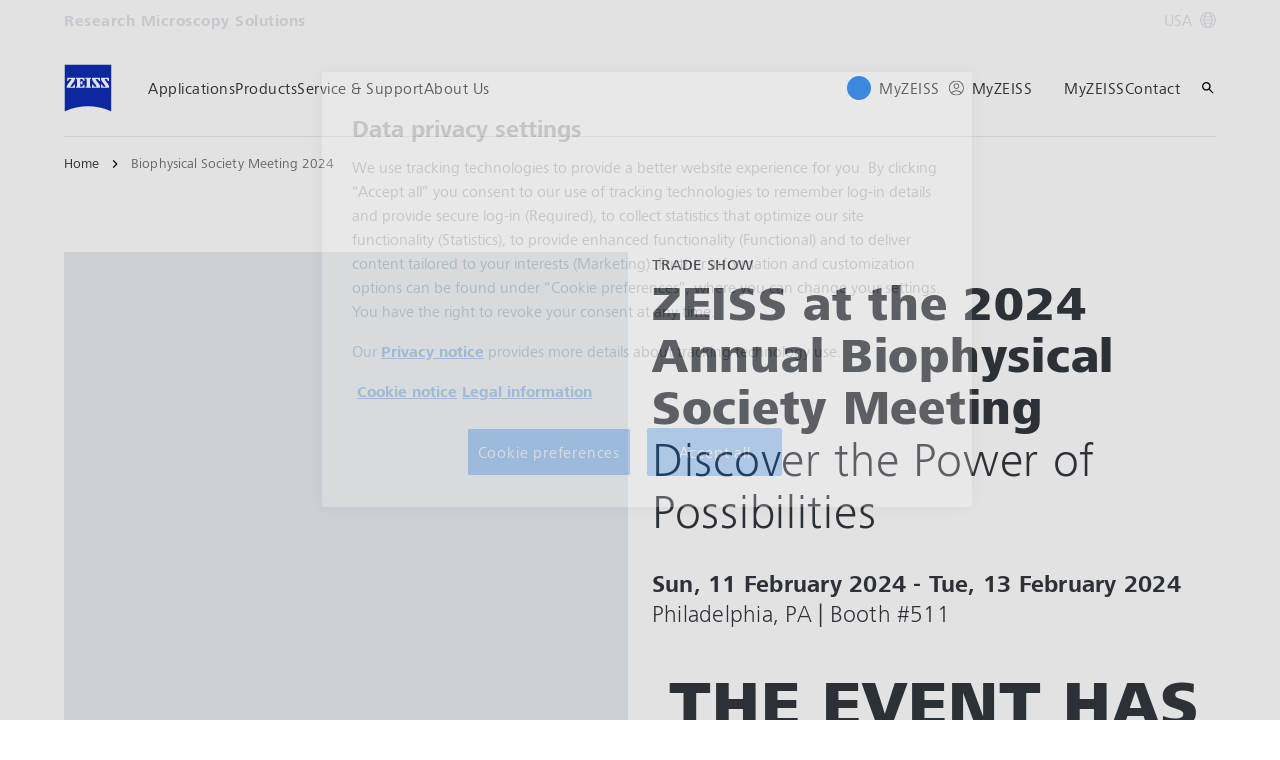

--- FILE ---
content_type: text/html; charset=UTF-8
request_url: https://www.zeiss.com/microscopy/us/l/events/trade-shows/biophysical-society-meeting.html
body_size: 21474
content:
<!DOCTYPE HTML>
<html lang="en-US" dir="ltr">
    <head>
    <meta charset="UTF-8"/>
    <meta http-equiv="X-UA-Compatible" content="IE=edge"/>
    <meta name="viewport" content="width=device-width, initial-scale=1.0"/>
    <title>ZEISS at the 2024 Annual Biophysical Society Meeting</title>
    
    <meta name="robots" content="index, follow"/>
    <meta name="description" content="Stop by ZEISS booth #511 to explore our products in a VR showroom, talk to our experts or attend a live virtual product introduction."/>
    <meta name="template" content="all_event_001"/>
    <meta name="page_context_language" content="en"/>
    <meta name="page_context_country" content="US"/>
    <meta name="page_context_locale" content="en_us"/>
    <meta name="page_context_sbu" content="RMS"/>
    
    
    
        <script defer="defer" type="text/javascript" src="/.rum/@adobe/helix-rum-js@%5E2/dist/rum-standalone.js"></script>
<link rel="alternate" href="https://www.zeiss.com/microscopy/us/l/events/trade-shows/biophysical-society-meeting.html" hreflang="en-us"/>
    
    
    
    


    
    

  <link rel="preload" href="/bin/core/services/userdataprovider/datalayer.json/content/rms/united-states/website/en_us/local/events/trade-shows/biophysical-society-meeting-2024" as="fetch"/>
  <link rel="preload" href="/bin/core/cached/services/crisis/content.json?context=/content/rms/united-states/website/en_us/local/events/trade-shows/biophysical-society-meeting-2024" as="fetch"/>

  <link rel="preload" href="/etc.clientlibs/zeiss-aem-app/jupiter/clientlibs/jupiter-components.all.lc-e8b3a112f167c1fdd75bd717c0d6acb2-lc.js" as="script"/>


  <link rel="preload" href="/etc.clientlibs/zeiss-aem-app/jupiter/clientlibs/jupiter-components.app/resources/assets/fonts/ZEISSFrutigerNextUI-Reg.woff2" as="font" type="font/woff2" crossorigin="anonymous"/>
  <link rel="preload" href="/etc.clientlibs/zeiss-aem-app/jupiter/clientlibs/jupiter-components.app/resources/assets/fonts/ZEISSFrutigerNextUI-Bold.woff2" as="font" type="font/woff2" crossorigin="anonymous"/>
  <link rel="preload" href="/etc.clientlibs/zeiss-aem-app/jupiter/clientlibs/jupiter-components.app/resources/assets/fonts/ZEISSFrutigerNextUI-Light.woff2" as="font" type="font/woff2" crossorigin="anonymous"/>
  <link rel="preload" href="/etc.clientlibs/zeiss-aem-app/jupiter/clientlibs/jupiter-components.app/resources/assets/fonts/ZEISSFrutigerNextUI-Medium.woff2" as="font" type="font/woff2" crossorigin="anonymous"/>
  <link rel="preload" href="/etc.clientlibs/zeiss-aem-app/jupiter/clientlibs/jupiter-components.app/resources/assets/fonts/ZEISSFrutigerNextUI-Heavy.woff2" as="font" type="font/woff2" crossorigin="anonymous"/>
  <link rel="preload" href="/etc.clientlibs/zeiss-aem-app/jupiter/clientlibs/jupiter-components.app/resources/assets/fonts/ZEISSIcons.woff" as="font" type="font/woff" crossorigin="anonymous"/>



    
    <script>
  dataLayer = [ {
  "pageArea" : "web",
  "pageCountry" : "US",
  "pageEnvironment" : "prod_publish",
  "pageIdentifier" : "main",
  "pageLanguage" : "en",
  "pageLocation" : "ALL_Event_001",
  "pageName" : "biophysical-society-meeting-2024",
  "pagePool" : "mic",
  "pageTags" : "",
  "pageLoginUrl" : "https://api.dci.gateway.zeiss.com/rms-ecom-oauth/authorize?redirect_uri=https%3A%2F%2Fwww.zeiss.com%2Fmicroscopy%2Fus%2Fl%2Fevents%2Ftrade-shows%2Fbiophysical-society-meeting.html%3Fzeissid%3Dlogin%26zidauth%3Drms-ecom-oauth-us",
  "pageLogoutUrl" : "https://www.zeiss.com/microscopy/us/l/events/trade-shows/biophysical-society-meeting.html?zeissid=logout",
  "contentHierarchy1" : "local",
  "contentHierarchy2" : "events",
  "contentHierarchy3" : "trade-shows",
  "productName" : "",
  "queryParamSessionStorageMapping" : [ {
    "queryParamName" : "utm_content",
    "sessionStorageKey" : "FORM_INIT_DATA_utmcontent"
  }, {
    "queryParamName" : "utm_source",
    "sessionStorageKey" : "FORM_INIT_DATA_utmsource"
  }, {
    "queryParamName" : "utm_medium",
    "sessionStorageKey" : "FORM_INIT_DATA_utmmedium"
  }, {
    "queryParamName" : "utm_campaign",
    "sessionStorageKey" : "FORM_INIT_DATA_utmcampaign"
  } ]
} ];
</script>
 
    
<script>

  const configureDatalayerGTM = () => {

    if ( typeof userdata != 'undefined' && userdata.accountid  ) {
      dataLayer[0].userLoginState = 'true';
      dataLayer[0].userId = userdata.accountid;
      if ( userdata.zeissid
      && userdata.zeissid.organization
      && userdata.zeissid.organization.zeisscustomerno ) {
        dataLayer[0].zeissid = dataLayer[0].zeissid || {};
        dataLayer[0].zeissid.organisation = dataLayer[0].zeissid.organisation || {};
        dataLayer[0].zeissid.organisation.zeisscustomerno = userdata.zeissid.organization.zeisscustomerno;
      }
      if ( userdata.mkto_med_myzeiss ) {
        dataLayer[0].mkto_med_myzeiss = dataLayer[0].mkto_med_myzeiss || {};
        if ( userdata.mkto_med_myzeiss.myZEISSInterest ) {
            dataLayer[0].mkto_med_myzeiss.myZEISSInterest = userdata.mkto_med_myzeiss.myZEISSInterest;
        }
        if ( userdata.mkto_med_myzeiss.myZEISSProfession ) {
            dataLayer[0].mkto_med_myzeiss.myZEISSProfession = userdata.mkto_med_myzeiss.myZEISSProfession;
        }
        if ( userdata.mkto_med_myzeiss.myZEISSRole ) {
            dataLayer[0].mkto_med_myzeiss.myZEISSRole = userdata.mkto_med_myzeiss.myZEISSRole;
        }
      }
    }
    else {
      dataLayer[0].userLoginState = 'false';
    }

    if (typeof userdata != 'undefined') {
      dataLayer[0].country = userdata.country;
      dataLayer[0].language = userdata.language;
    }
  };

  const loadGTM = () => {
    const delay = 0;

    setTimeout(() => {
      console.info(`adding GTM after delay of 0ms.`);

      configureDatalayerGTM();

      const w = window, d = document, s = "script", l = "dataLayer", i = "GTM-W9NQJ8BC";

      w[l] = w[l] || [];
      w[l].push({ "gtm.start": new Date().getTime(), event: "gtm.js" });
      var f = d.getElementsByTagName(s)[0],
        j = d.createElement(s),
        dl = l != "dataLayer" ? "&l=" + l : "";
      j.async = true;
      j.src = "https://www.googletagmanager.com/gtm.js?id=" + i + dl;

      f.parentNode.insertBefore(j, f)
    }, delay);
  };
</script>



 
    
  <script>
    const ENDPOINT_USERDATA = "\/bin\/core\/services\/userdataprovider\/datalayer.json\/content\/rms\/united\u002Dstates\/website\/en_us\/local\/events\/trade\u002Dshows\/biophysical\u002Dsociety\u002Dmeeting\u002D2024";
    const ENDPOINT_CRISIS_CONFIG = "\/bin\/core\/cached\/services\/crisis\/content.json?context=\/content\/rms\/united\u002Dstates\/website\/en_us\/local\/events\/trade\u002Dshows\/biophysical\u002Dsociety\u002Dmeeting\u002D2024";

    const URL_JUPITER_JS_LIBS = ["\/etc.clientlibs\/zeiss\u002Daem\u002Dapp\/jupiter\/clientlibs\/jupiter\u002Dcomponents.all.lc\u002De8b3a112f167c1fdd75bd717c0d6acb2\u002Dlc.js"];

    const fetchDataFromEndpoint = async (url) => {
      try {
        <!--/* necessary to exactly match preload request in <link> elements */-->
        const options = {
          credentials: 'include',
          mode: 'no-cors'
        }

        const response = await fetch(url, options);

        if (!response.ok) throw `non-success status code ${response.status} received.`;

        return response.json();
      }
      catch (e) {
        console.error(`fetching url ${url} failed: ${e}`)
      }
    }

    const loadCrisisConfig = async () => {
      return fetchDataFromEndpoint(ENDPOINT_CRISIS_CONFIG);
    }
    const loadUserdata = async () => {
      return fetchDataFromEndpoint(ENDPOINT_USERDATA);
    }

    const executeJS = async ( url, async=false ) => {
      const SCRIPT_TAG_NAME = 'script'
      const ref_node = document.getElementsByTagName(SCRIPT_TAG_NAME)[0];

      let script_node = document.createElement(SCRIPT_TAG_NAME);

      script_node.async= async;
      script_node.src = url;

      ref_node.parentNode.insertBefore(script_node, ref_node);
    }

    const loadInitialJupiterJS = async () => {
      URL_JUPITER_JS_LIBS.forEach( async (js_url)  => { executeJS(js_url, false); } )
    }

    const bootstrapJS = async () => {
      const data = await Promise.all([loadUserdata(), loadCrisisConfig()]);

      window.userdata = data[0];
      window.crisisConfig = data[1];
    }

    bootstrapJS().then(() => {
      loadInitialJupiterJS();
      loadGTM();
    });
  </script>

 

    
    <script type="application/ld+json">
        {"@context":"https://schema.org","@type":"BreadcrumbList","itemListElement":[{"@type":"ListItem","position":1,"name":"Home","item":"https://www.zeiss.com/microscopy/us/home.html"},{"@type":"ListItem","position":2,"name":"Biophysical Society Meeting 2024","item":"https://www.zeiss.com/microscopy/us/l/events/trade-shows/biophysical-society-meeting.html"}]}
    </script>

    
    

    <script type="application/ld+json">{"@context":"https://schema.org","@type":"Organization","url":"https://www.zeiss.com","logo":"https://www.zeiss.com/etc.clientlibs/zeiss-aem-app/jupiter/clientlibs/jupiter-components.app/resources/assets/icons/symbols/zeiss-logo.svg"}</script>
    <meta property="og:url" content="https://www.zeiss.com/microscopy/us/l/events/trade-shows/biophysical-society-meeting.html"/>
<meta property="og:type" content="website"/>
<meta property="og:title" content="Visit ZEISS at the 2024 Annual Biophysical Society Meeting"/>
<meta property="og:description" content="Stop by ZEISS booth #511 to explore our interactive wall and VR showroom, talk to our experts, and remote into our ZMCC for a live product introduction."/>
<meta property="og:locale" content="en_US"/>
<meta property="og:image" content="https://www.zeiss.com/content/dam/rms/countries/united-states/events/biophys/biophys-2024-open-graph.png"/>



    
    

    
  <link rel="apple-touch-icon" sizes="180x180" href="/etc.clientlibs/zeiss-aem-app/jupiter/clientlibs/jupiter-components.app/resources/assets/favicons/apple-touch-icon.png"/>
  <link rel="icon" type="image/png" sizes="32x32" href="/etc.clientlibs/zeiss-aem-app/jupiter/clientlibs/jupiter-components.app/resources/assets/favicons/favicon-32x32.png"/>
  <link rel="icon" type="image/png" sizes="16x16" href="/etc.clientlibs/zeiss-aem-app/jupiter/clientlibs/jupiter-components.app/resources/assets/favicons/favicon-16x16.png"/>
  <link rel="manifest" href="/etc.clientlibs/zeiss-aem-app/jupiter/clientlibs/jupiter-components.app/resources/assets/favicons/site.webmanifest"/>
  <link rel="mask-icon" href="/etc.clientlibs/zeiss-aem-app/jupiter/clientlibs/jupiter-components.app/resources/assets/favicons/safari-pinned-tab.svg" color="#0f2db3"/>
  <meta name="msapplication-TileColor" content="#ffffff"/>
  <meta name="msapplication-square150x150logo" content="/etc.clientlibs/zeiss-aem-app/jupiter/clientlibs/jupiter-components.app/resources/assets/favicons/mstile-150x150.png"/>
  <meta name="theme-color" content="#ffffff"/>

    <link rel="canonical" href="https://www.zeiss.com/microscopy/us/l/events/trade-shows/biophysical-society-meeting.html"/>
    

  
<link href="/etc.clientlibs/zeiss-aem-app/jupiter/clientlibs/jupiter-components.all.lc-3ca539431bad7b6ee1f70d58d8ad59d5-lc.css" rel="stylesheet" type="text/css">

  










    <link media="print" rel="stylesheet" href="/etc.clientlibs/zeiss-aem-app/jupiter/clientlibs/jupiter-components.print.lc-73db7cd60bc53c7dbc630f239b325af1-lc.css" type="text/css">



    
    
    

    

    
    
    

</head>
    <body class="page basicpage no-js
                 ">
        <script>document.body.classList.remove('no-js');</script>
        
        
        
            <noscript>
  <iframe src="https://www.googletagmanager.com/ns.html?id=GTM-W9NQJ8BC" height="0" width="0" style="display:none;visibility:hidden"></iframe>
</noscript>

            
<header class="main-header header exclude-site-search
               
               
                header--no-campaign" data-module="Header">
    <a href="#content" class="header__skip-link" data-js-select="Header_skip-link" data-track-auto="true" data-track-event="{&#34;name&#34;:&#34;Navigation&#34;,&#34;type&#34;:&#34;&#34;,&#34;action&#34;:&#34;Click&#34;,&#34;value&#34;:&#34;Skip Navigation&#34;,&#34;detail&#34;:&#34;&#34;,&#34;moduleSection&#34;:&#34;Header&#34;,&#34;moduleType&#34;:&#34;Navigation&#34;}">
        <p class="header__skip-link__text">Skip to main content</p>
    </a>
    
    

    
    

    <div class="header__meta grid__container grid__container--full-bleed" data-js-select="Header_meta">
        <div class="grid__structure">
            <div class="grid__column grid__column--100 ">
                <div class="grid__background-column"></div>
                <div class="header__flex__container ">
                    <div class="header__flex__structure">
                        
                        <div class="header__website-area-name visible-from-m">
                            Research Microscopy Solutions
                            
                        </div>

                        
                        <ul class="header__first-level-links-list header__utility-links">

    
    
    <li class="header__first-level-links-list-item">
        
        <a data-tracking-id="Country Switch" class="header__first-level-link header__first-level-link__country-switch" data-js-select="Header__country-switch-jumpmark" title="Country Switch" aria-label="Jump to the country switch in the footer." data-track-auto="true" data-track-event="{&#34;name&#34;:&#34;Functional&#34;,&#34;type&#34;:&#34;&#34;,&#34;action&#34;:&#34;Open&#34;,&#34;value&#34;:&#34;Open Country Switch&#34;,&#34;detail&#34;:&#34;&#34;,&#34;moduleSection&#34;:&#34;Header&#34;,&#34;moduleType&#34;:&#34;Country Switch&#34;}" href="#countrySwitch">
          USA
          <span class="header__first-level-link__country-switch__icon">
            
  <span class="icon icon-inline-beyond/16px/Language">
    <span class="svg-scale-wrapper" style="padding-bottom: 100%;">
      <svg width="16" height="16" viewBox="0 0 16 16" fill="none" xmlns="http://www.w3.org/2000/svg">
<g clip-path="url(#clip0_870_5604)">
<path fill-rule="evenodd" clip-rule="evenodd" d="M8.72982 15.9672C12.8061 15.5985 16 12.1723 16 8.00001C16 3.84374 12.8305 0.427758 8.77663 0.0372306C8.5 0 8.30374 8.90015e-06 8.00017 1.8468e-07C7.7148 -8.00797e-06 7.5 0.000109799 7.27018 0.0328572C3.19394 0.401492 0 3.82776 0 8.00001C0 12.1563 3.16951 15.5723 7.22337 15.9628C7.5 16 7.5 16 7.99985 16C8.5 16 8.5 16 8.72982 15.9672ZM12.9919 12.9073C12.1167 13.7975 11.0051 14.4547 9.75895 14.7772C10.3975 13.9683 10.9811 13.0794 11.4441 12.1399C11.9938 12.3512 12.5134 12.6095 12.9919 12.9073ZM13.6464 12.1382C13.0924 11.7813 12.4887 11.4736 11.849 11.2244C12.1941 10.3428 12.422 9.42725 12.4834 8.50001H14.9824C14.8867 9.85574 14.405 11.1049 13.6464 12.1382ZM14.9824 7.50001C14.8877 6.15861 14.4151 4.92156 13.6704 3.8947C13.1346 4.27488 12.5689 4.58098 11.9694 4.81981C12.2603 5.66523 12.4402 6.55863 12.4875 7.50001H14.9824ZM11.486 7.50001C11.4397 6.67451 11.2792 5.88627 11.0199 5.13512C10.0933 5.38552 9.09064 5.50015 8.00009 5.50015C7.00216 5.50015 6.02362 5.35689 5.10043 5.09455C4.78739 5.88324 4.58075 6.69212 4.51922 7.50001H11.486ZM11.4808 8.50001H4.51397C4.56029 9.32553 4.72078 10.1138 4.98008 10.8649C5.90674 10.6145 6.90944 10.4999 8.00003 10.4999C8.99792 10.4999 9.97643 10.6431 10.8996 10.9054C11.2126 10.1168 11.4192 9.30789 11.4808 8.50001ZM3.51664 7.50001C3.57797 6.57277 3.80588 5.65719 4.15099 4.7756C3.51134 4.52635 2.9076 4.21865 2.3536 3.86181C1.59503 4.8951 1.11326 6.14426 1.01758 7.50001H3.51664ZM1.01758 8.50001C1.11225 9.84144 1.58489 11.0785 2.32964 12.1054C2.8654 11.7252 3.43111 11.4191 4.03057 11.1803C3.7397 10.3348 3.55976 9.44142 3.5125 8.50001H1.01758ZM13.0245 3.12618C12.5768 3.43628 12.103 3.69009 11.5977 3.89138C11.1677 2.9526 10.5995 2.07833 9.92693 1.26858C11.1204 1.6096 12.1836 2.25945 13.0245 3.12618ZM10.6388 4.20138C10.0904 3.04101 9.30215 1.97683 8.33836 1.00805C8.22625 1.00271 8.11344 1.00001 8 1.00001C7.91073 1.00001 7.82185 1.00168 7.7334 1.005C6.87855 1.95188 6.09792 3.03073 5.51793 4.1724C6.31001 4.3843 7.14669 4.50015 8.00009 4.50015C8.96612 4.50015 9.83991 4.40453 10.6388 4.20138ZM8.26661 14.995C9.12146 14.0481 9.90209 12.9693 10.4821 11.8276C9.69003 11.6157 8.85339 11.4999 8.00003 11.4999C7.03396 11.4999 6.16013 11.5955 5.36121 11.7987C5.90959 12.959 6.69786 14.0232 7.66164 14.992C7.77375 14.9973 7.88656 15 8 15C8.08927 15 8.17815 14.9983 8.26661 14.995ZM6.24105 1.22285C4.99487 1.54537 3.88338 2.20252 3.00817 3.0927C3.48663 3.39044 4.00621 3.64882 4.55594 3.86005C5.01892 2.92062 5.60246 2.03169 6.24105 1.22285ZM4.40233 12.1087C3.89698 12.31 3.42323 12.5638 2.97553 12.8739C3.81642 13.7406 4.87959 14.3904 6.07307 14.7314C5.40055 13.9217 4.83232 13.0475 4.40233 12.1087Z" fill="#FF00CD"/>
</g>
<defs>
<clipPath id="clip0_870_5604">
<rect width="16" height="16" fill="white"/>
</clipPath>
</defs>
</svg>

    </span>
   </span>

          </span>
        </a>
    </li>


    
</ul>

                    </div>
                </div>
            </div>
        </div>
    </div>

    <div class="grid__container">
        <div class="grid__structure">
            <div class="header__navigation-area">
                <span id="external-link-description" class="visually-hidden">
                    Opens in another tab
                </span>
                
                <a href="https://www.zeiss.com/microscopy/us/home.html" aria-label="Homepage of Research Microscopy Solutions" data-track-auto="true" data-track-event="{&#34;name&#34;:&#34;Navigation&#34;,&#34;type&#34;:&#34;Logo&#34;,&#34;action&#34;:&#34;Click&#34;,&#34;value&#34;:&#34;Logo&#34;,&#34;detail&#34;:&#34;https://www.zeiss.com/microscopy/us/home.html&#34;,&#34;moduleSection&#34;:&#34;Header&#34;,&#34;moduleType&#34;:&#34;Navigation&#34;}" data-js-select="Header_Logo" class="header__logo">
                    
  <span class="icon icon-symbols-zeiss-logo icon--symbol">
    <span class="svg-scale-wrapper" style="padding-bottom: 100%;">
      <svg focusable="false" xmlns:xlink="http://www.w3.org/1999/xlink">
        <use xlink:href="/etc.clientlibs/zeiss-aem-app/jupiter/clientlibs/jupiter-components.app/resources/assets/icons/symbols-sprite-generated/symbols-sprite.svg#svgsymbol-zeiss-logo"/>
      </svg>
    </span>
  </span>

                </a>

                
                <a href="#" aria-label="Click here to go back to the previous navigation layer" title="Click here to go back to the previous navigation layer" data-js-select="Header_Back-link" class="plain-link header__backlink">
                    
  <span class="icon icon-symbols-chevron-left icon--symbol">
    <span class="svg-scale-wrapper" style="padding-bottom: 100%;">
      <svg focusable="false" xmlns:xlink="http://www.w3.org/1999/xlink">
        <use xlink:href="/etc.clientlibs/zeiss-aem-app/jupiter/clientlibs/jupiter-components.app/resources/assets/icons/symbols-sprite-generated/symbols-sprite.svg#svgsymbol-chevron-left"/>
      </svg>
    </span>
  </span>

                    back
                </a>

                <!--googleoff: all-->
                <div class="header__website-area-name hide-from-m">Research Microscopy Solutions</div>
                <!--googleon: all-->

                <div class="header__navigation visible-from-l" data-js-select="Header_navigation" data-tracking-id="Navigation">
                    

                    <div class="header__first-level-container header__first-level-container--main-navigation" data-js-select="Header_first-level">
                        
                        <nav aria-label="Main navigation"><ul class="header__first-level-links-list">
    <li class="header__first-level-links-list-item">
    <a class="header__first-level-link     header__first-level-link--lazy" data-track-auto="false" aria-controls="content-rms-united-states-website-en_us-applications" aria-haspopup="true" aria-expanded="false" data-track-event="{&#34;name&#34;:&#34;Navigation&#34;,&#34;type&#34;:&#34;&#34;,&#34;action&#34;:&#34;Expand&#34;,&#34;value&#34;:&#34;Applications&#34;,&#34;detail&#34;:&#34;&#34;,&#34;moduleSection&#34;:&#34;Header&#34;,&#34;moduleType&#34;:&#34;Navigation&#34;}" data-megamenu="content-rms-united-states-website-en_us-applications" data-megamenu-fetch-url="https://www.zeiss.com/microscopy/us/applications/_jcr_content/megaMenu.fetch.html" href="https://www.zeiss.com/microscopy/us/applications.html" aria-label="Applications">
        
        <span class="header__first-level-link__label">Applications</span>
        
        <span class="header__first-level-link__child-indication" aria-hidden="true">
  <span class="icon icon-inline-beyond/16px/ChevronExpand">
    <span class="svg-scale-wrapper" style="padding-bottom: 100%;">
      <svg width="16" height="16" viewBox="0 0 16 16" fill="none" xmlns="http://www.w3.org/2000/svg">
<path fill-rule="evenodd" clip-rule="evenodd" d="M13.3536 5.85359L8.00004 11.2071L2.64648 5.85359L3.35359 5.14649L8.00004 9.79293L12.6465 5.14649L13.3536 5.85359Z" fill="#FF00CD"/>
</svg>

    </span>
   </span>
</span>
    </a>
</li>

    <li class="header__first-level-links-list-item">
    <a class="header__first-level-link     header__first-level-link--lazy" data-track-auto="false" aria-controls="content-rms-united-states-website-en_us-products" aria-haspopup="true" aria-expanded="false" data-track-event="{&#34;name&#34;:&#34;Navigation&#34;,&#34;type&#34;:&#34;&#34;,&#34;action&#34;:&#34;Expand&#34;,&#34;value&#34;:&#34;Products&#34;,&#34;detail&#34;:&#34;&#34;,&#34;moduleSection&#34;:&#34;Header&#34;,&#34;moduleType&#34;:&#34;Navigation&#34;}" data-megamenu="content-rms-united-states-website-en_us-products" data-megamenu-fetch-url="https://www.zeiss.com/microscopy/us/products/_jcr_content/megaMenu.fetch.html" href="https://www.zeiss.com/microscopy/us/products.html" aria-label="Products">
        
        <span class="header__first-level-link__label">Products</span>
        
        <span class="header__first-level-link__child-indication" aria-hidden="true">
  <span class="icon icon-inline-beyond/16px/ChevronExpand">
    <span class="svg-scale-wrapper" style="padding-bottom: 100%;">
      <svg width="16" height="16" viewBox="0 0 16 16" fill="none" xmlns="http://www.w3.org/2000/svg">
<path fill-rule="evenodd" clip-rule="evenodd" d="M13.3536 5.85359L8.00004 11.2071L2.64648 5.85359L3.35359 5.14649L8.00004 9.79293L12.6465 5.14649L13.3536 5.85359Z" fill="#FF00CD"/>
</svg>

    </span>
   </span>
</span>
    </a>
</li>

    <li class="header__first-level-links-list-item">
    <a class="header__first-level-link     header__first-level-link--lazy" data-track-auto="false" aria-controls="content-rms-united-states-website-en_us-service-support" aria-haspopup="true" aria-expanded="false" data-track-event="{&#34;name&#34;:&#34;Navigation&#34;,&#34;type&#34;:&#34;&#34;,&#34;action&#34;:&#34;Expand&#34;,&#34;value&#34;:&#34;Service &amp; Support&#34;,&#34;detail&#34;:&#34;&#34;,&#34;moduleSection&#34;:&#34;Header&#34;,&#34;moduleType&#34;:&#34;Navigation&#34;}" data-megamenu="content-rms-united-states-website-en_us-service-support" data-megamenu-fetch-url="https://www.zeiss.com/microscopy/us/service-support/_jcr_content/megaMenu.fetch.html" href="https://www.zeiss.com/microscopy/us/service-support.html" aria-label="Service &amp;amp; Support">
        
        <span class="header__first-level-link__label">Service &amp; Support</span>
        
        <span class="header__first-level-link__child-indication" aria-hidden="true">
  <span class="icon icon-inline-beyond/16px/ChevronExpand">
    <span class="svg-scale-wrapper" style="padding-bottom: 100%;">
      <svg width="16" height="16" viewBox="0 0 16 16" fill="none" xmlns="http://www.w3.org/2000/svg">
<path fill-rule="evenodd" clip-rule="evenodd" d="M13.3536 5.85359L8.00004 11.2071L2.64648 5.85359L3.35359 5.14649L8.00004 9.79293L12.6465 5.14649L13.3536 5.85359Z" fill="#FF00CD"/>
</svg>

    </span>
   </span>
</span>
    </a>
</li>

    <li class="header__first-level-links-list-item">
    <a class="header__first-level-link     header__first-level-link--lazy" data-track-auto="false" aria-controls="content-rms-united-states-website-en_us-about-us" aria-haspopup="true" aria-expanded="false" data-track-event="{&#34;name&#34;:&#34;Navigation&#34;,&#34;type&#34;:&#34;&#34;,&#34;action&#34;:&#34;Expand&#34;,&#34;value&#34;:&#34;About Us&#34;,&#34;detail&#34;:&#34;&#34;,&#34;moduleSection&#34;:&#34;Header&#34;,&#34;moduleType&#34;:&#34;Navigation&#34;}" data-megamenu="content-rms-united-states-website-en_us-about-us" data-megamenu-fetch-url="https://www.zeiss.com/microscopy/us/about-us/_jcr_content/megaMenu.fetch.html" href="https://www.zeiss.com/microscopy/us/about-us.html" aria-label="About Us">
        
        <span class="header__first-level-link__label">About Us</span>
        
        <span class="header__first-level-link__child-indication" aria-hidden="true">
  <span class="icon icon-inline-beyond/16px/ChevronExpand">
    <span class="svg-scale-wrapper" style="padding-bottom: 100%;">
      <svg width="16" height="16" viewBox="0 0 16 16" fill="none" xmlns="http://www.w3.org/2000/svg">
<path fill-rule="evenodd" clip-rule="evenodd" d="M13.3536 5.85359L8.00004 11.2071L2.64648 5.85359L3.35359 5.14649L8.00004 9.79293L12.6465 5.14649L13.3536 5.85359Z" fill="#FF00CD"/>
</svg>

    </span>
   </span>
</span>
    </a>
</li>

</ul>
</nav>
                        
                        <nav class="header__my-zeiss-area" data-js-select="Header_my-zeiss-area" aria-label="Additional navigation">
                            <ul class="header__first-level-links-list" data-tracking-id="Primary utility links">
    
    
        
        <li class="header__first-level-links-list-item">
    <a class="header__first-level-link header__first-level-link--my-zeiss-area--logged-in   header__first-level-link--my-zeiss-area header__first-level-link--lazy" data-track-auto="false" aria-controls="header-myZEISS" aria-haspopup="true" aria-expanded="false" data-track-event="{&#34;name&#34;:&#34;Navigation&#34;,&#34;type&#34;:&#34;&#34;,&#34;action&#34;:&#34;Expand&#34;,&#34;value&#34;:&#34;MyZEISS&#34;,&#34;detail&#34;:&#34;&#34;,&#34;moduleSection&#34;:&#34;Header&#34;,&#34;moduleType&#34;:&#34;Navigation&#34;}" data-js-select="Header_my-zeiss-link" data-megamenu="header-myZEISS" data-megamenu-fetch-url="https://www.zeiss.com/microscopy/us/l/events/trade-shows/biophysical-society-meeting.resourceProxySuffix.suffix.html/content/rms/united-states/website/en_us/_jcr_content/myZeissLoggedIn.html" href="#header-myZEISS" title="MyZEISS" aria-label="MyZEISS">
        
        <span class="header__first-level-link__label">MyZEISS</span>
        <div class="header__first-level-link__avatar-container">
            
            <span class="header__first-level-link__avatar header__first-level-link__avatar--abbreviation">
                  <span data-replace="initials"></span>
                  
            </span>
            
            
        </div>
        <span class="header__first-level-link__child-indication" aria-hidden="true">
  <span class="icon icon-inline-beyond/16px/ChevronExpand">
    <span class="svg-scale-wrapper" style="padding-bottom: 100%;">
      <svg width="16" height="16" viewBox="0 0 16 16" fill="none" xmlns="http://www.w3.org/2000/svg">
<path fill-rule="evenodd" clip-rule="evenodd" d="M13.3536 5.85359L8.00004 11.2071L2.64648 5.85359L3.35359 5.14649L8.00004 9.79293L12.6465 5.14649L13.3536 5.85359Z" fill="#FF00CD"/>
</svg>

    </span>
   </span>
</span>
    </a>
</li>


        
        <li class="header__first-level-links-list-item">
  
  
    <a class="header__first-level-link header__first-level-link--my-zeiss-area--logged-out   header__first-level-link--my-zeiss-area header__first-level-link--lazy" data-track-auto="false" aria-controls="header-myZEISS" aria-haspopup="true" aria-expanded="false" data-track-event="{&#34;name&#34;:&#34;Navigation&#34;,&#34;type&#34;:&#34;&#34;,&#34;action&#34;:&#34;Expand&#34;,&#34;value&#34;:&#34;MyZEISS&#34;,&#34;detail&#34;:&#34;&#34;,&#34;moduleSection&#34;:&#34;Header&#34;,&#34;moduleType&#34;:&#34;Navigation&#34;}" data-js-select="Header_my-zeiss-link" data-megamenu="header-myZEISS" data-megamenu-fetch-url="https://www.zeiss.com/microscopy/us/l/events/trade-shows/biophysical-society-meeting.resourceProxySuffix.suffix.html/content/rms/united-states/website/en_us/_jcr_content/myZeissLoggedOut.html" href="#header-myZEISS" title="MyZEISS" aria-label="MyZEISS">
        
        <span class="header__first-level-link__label">MyZEISS</span>
        <div class="header__first-level-link__avatar-container">
            
            
            
            <span class="header__first-level-link__avatar header__first-level-link__avatar--icon">
  <span class="icon icon-inline-beyond/16px/AccountCircle">
    <span class="svg-scale-wrapper" style="padding-bottom: 100%;">
      <svg width="17" height="16" viewBox="0 0 17 16" fill="none" xmlns="http://www.w3.org/2000/svg">
<g clip-path="url(#clip0_840_9633)">
<path fill-rule="evenodd" clip-rule="evenodd" d="M8.90125 9C10.5581 9 11.9012 7.65685 11.9012 6C11.9012 4.34315 10.5581 3 8.90125 3C7.24439 3 5.90125 4.34315 5.90125 6C5.90125 7.65685 7.24439 9 8.90125 9ZM8.90125 8C10.0058 8 10.9012 7.10457 10.9012 6C10.9012 4.89543 10.0058 4 8.90125 4C7.79668 4 6.90125 4.89543 6.90125 6C6.90125 7.10457 7.79668 8 8.90125 8Z" fill="#FF00CD"/>
<path fill-rule="evenodd" clip-rule="evenodd" d="M16.9012 8C16.9012 12.4183 13.3195 16 8.90125 16C4.48297 16 0.901245 12.4183 0.901245 8C0.901245 3.58172 4.48297 0 8.90125 0C13.3195 0 16.9012 3.58172 16.9012 8ZM13.4866 13.2893C12.2583 14.355 10.6551 15 8.90125 15C7.14737 15 5.54415 14.355 4.31586 13.2892C4.32216 13.2828 4.32917 13.2757 4.33688 13.268C4.38397 13.221 4.45722 13.151 4.55595 13.0656C4.75363 12.8946 5.05201 12.663 5.44575 12.4305C6.23237 11.9661 7.39546 11.5 8.9012 11.5C10.4069 11.5 11.57 11.9661 12.3566 12.4305C12.7504 12.663 13.0488 12.8946 13.2464 13.0656C13.3452 13.151 13.4184 13.221 13.4655 13.268C13.4732 13.2757 13.4803 13.2828 13.4866 13.2893ZM14.1935 12.5819C14.1867 12.575 14.1794 12.5677 14.1718 12.5601C14.1093 12.4977 14.0187 12.4115 13.9007 12.3094C13.6649 12.1054 13.3181 11.837 12.8651 11.5695C11.9582 11.0339 10.6213 10.5 8.9012 10.5C7.18113 10.5 5.84421 11.0339 4.93729 11.5695C4.48426 11.837 4.13748 12.1054 3.90169 12.3094C3.78368 12.4115 3.69312 12.4977 3.63059 12.5601C3.62296 12.5677 3.61576 12.575 3.60896 12.5818C2.54503 11.354 1.90125 9.75219 1.90125 8C1.90125 4.13401 5.03525 1 8.90125 1C12.7672 1 15.9012 4.13401 15.9012 8C15.9012 9.75222 15.2574 11.3541 14.1935 12.5819Z" fill="#FF00CD"/>
</g>
<defs>
<clipPath id="clip0_840_9633">
<rect width="16" height="16" fill="white" transform="translate(0.901245)"/>
</clipPath>
</defs>
</svg>

    </span>
   </span>
</span>
        </div>
        <span class="header__first-level-link__child-indication" aria-hidden="true">
  <span class="icon icon-inline-beyond/16px/ChevronExpand">
    <span class="svg-scale-wrapper" style="padding-bottom: 100%;">
      <svg width="16" height="16" viewBox="0 0 16 16" fill="none" xmlns="http://www.w3.org/2000/svg">
<path fill-rule="evenodd" clip-rule="evenodd" d="M13.3536 5.85359L8.00004 11.2071L2.64648 5.85359L3.35359 5.14649L8.00004 9.79293L12.6465 5.14649L13.3536 5.85359Z" fill="#FF00CD"/>
</svg>

    </span>
   </span>
</span>
    </a>


  
  
</li>

        
        


  
    <a class="header__first-level-link header__first-level-link--my-zeiss-area--dummy   header__first-level-link--my-zeiss-area " data-track-auto="true" data-track-event="{&#34;name&#34;:&#34;Navigation&#34;,&#34;type&#34;:null,&#34;action&#34;:null,&#34;value&#34;:&#34;MyZEISS&#34;,&#34;detail&#34;:&#34;&#34;,&#34;moduleSection&#34;:null,&#34;moduleType&#34;:null}" title="MyZEISS" aria-label="MyZEISS">
        
        <span class="header__first-level-link__label">MyZEISS</span>
        <div class="header__first-level-link__avatar-container">
            
            
            
            
        </div>
        
    </a>



    

    
    
        <li class="header__first-level-links-list-item">
    <a class="header__first-level-link     " data-track-auto="true" data-track-event="{&#34;name&#34;:&#34;CTA&#34;,&#34;type&#34;:&#34;Internal&#34;,&#34;action&#34;:&#34;Click&#34;,&#34;value&#34;:&#34;Contact&#34;,&#34;detail&#34;:&#34;https://www.zeiss.com/microscopy/us/contact-us/contact.html&#34;,&#34;moduleSection&#34;:&#34;Header&#34;,&#34;moduleType&#34;:&#34;Primary Utility Links&#34;}" href="https://www.zeiss.com/microscopy/us/contact-us/contact.html" title="Contact" aria-label="Contact">
        
        <span class="header__first-level-link__label">Contact</span>
        
        
    </a>
</li>
    

    
    
    

</ul>
                        </nav>
                    </div>

                    <!--googleoff: all-->
                    
                    <nav class="header__first-level-container header__my-zeiss-area--mobile hide-from-l" data-js-select="Header_my-zeiss-area--mobile" aria-label="Additional navigation">
                        <ul class="header__first-level-links-list">
                            
    
    
        
        <li class="header__first-level-links-list-item">
    <a class="header__first-level-link header__first-level-link--my-zeiss-area--logged-in   header__first-level-link--my-zeiss-area header__first-level-link--lazy" data-track-auto="false" aria-controls="header-myZEISS" aria-haspopup="true" aria-expanded="false" data-track-event="{&#34;name&#34;:&#34;Navigation&#34;,&#34;type&#34;:&#34;&#34;,&#34;action&#34;:&#34;Expand&#34;,&#34;value&#34;:&#34;MyZEISS&#34;,&#34;detail&#34;:&#34;&#34;,&#34;moduleSection&#34;:&#34;Header&#34;,&#34;moduleType&#34;:&#34;Navigation&#34;}" data-js-select="Header_my-zeiss-link" data-megamenu="header-myZEISS" data-megamenu-fetch-url="https://www.zeiss.com/microscopy/us/l/events/trade-shows/biophysical-society-meeting.resourceProxySuffix.suffix.html/content/rms/united-states/website/en_us/_jcr_content/myZeissLoggedIn.html" href="#header-myZEISS" title="MyZEISS" aria-label="MyZEISS">
        
        <span class="header__first-level-link__label">MyZEISS</span>
        <div class="header__first-level-link__avatar-container">
            
            <span class="header__first-level-link__avatar header__first-level-link__avatar--abbreviation">
                  <span data-replace="initials"></span>
                  
            </span>
            
            
        </div>
        <span class="header__first-level-link__child-indication" aria-hidden="true">
  <span class="icon icon-inline-beyond/16px/ChevronExpand">
    <span class="svg-scale-wrapper" style="padding-bottom: 100%;">
      <svg width="16" height="16" viewBox="0 0 16 16" fill="none" xmlns="http://www.w3.org/2000/svg">
<path fill-rule="evenodd" clip-rule="evenodd" d="M13.3536 5.85359L8.00004 11.2071L2.64648 5.85359L3.35359 5.14649L8.00004 9.79293L12.6465 5.14649L13.3536 5.85359Z" fill="#FF00CD"/>
</svg>

    </span>
   </span>
</span>
    </a>
</li>


        
        <li class="header__first-level-links-list-item">
  
  
    <a class="header__first-level-link header__first-level-link--my-zeiss-area--logged-out   header__first-level-link--my-zeiss-area header__first-level-link--lazy" data-track-auto="false" aria-controls="header-myZEISS" aria-haspopup="true" aria-expanded="false" data-track-event="{&#34;name&#34;:&#34;Navigation&#34;,&#34;type&#34;:&#34;&#34;,&#34;action&#34;:&#34;Expand&#34;,&#34;value&#34;:&#34;MyZEISS&#34;,&#34;detail&#34;:&#34;&#34;,&#34;moduleSection&#34;:&#34;Header&#34;,&#34;moduleType&#34;:&#34;Navigation&#34;}" data-js-select="Header_my-zeiss-link" data-megamenu="header-myZEISS" data-megamenu-fetch-url="https://www.zeiss.com/microscopy/us/l/events/trade-shows/biophysical-society-meeting.resourceProxySuffix.suffix.html/content/rms/united-states/website/en_us/_jcr_content/myZeissLoggedOut.html" href="#header-myZEISS" title="MyZEISS" aria-label="MyZEISS">
        
        <span class="header__first-level-link__label">MyZEISS</span>
        <div class="header__first-level-link__avatar-container">
            
            
            
            <span class="header__first-level-link__avatar header__first-level-link__avatar--icon">
  <span class="icon icon-inline-beyond/16px/AccountCircle">
    <span class="svg-scale-wrapper" style="padding-bottom: 100%;">
      <svg width="17" height="16" viewBox="0 0 17 16" fill="none" xmlns="http://www.w3.org/2000/svg">
<g clip-path="url(#clip0_840_9633)">
<path fill-rule="evenodd" clip-rule="evenodd" d="M8.90125 9C10.5581 9 11.9012 7.65685 11.9012 6C11.9012 4.34315 10.5581 3 8.90125 3C7.24439 3 5.90125 4.34315 5.90125 6C5.90125 7.65685 7.24439 9 8.90125 9ZM8.90125 8C10.0058 8 10.9012 7.10457 10.9012 6C10.9012 4.89543 10.0058 4 8.90125 4C7.79668 4 6.90125 4.89543 6.90125 6C6.90125 7.10457 7.79668 8 8.90125 8Z" fill="#FF00CD"/>
<path fill-rule="evenodd" clip-rule="evenodd" d="M16.9012 8C16.9012 12.4183 13.3195 16 8.90125 16C4.48297 16 0.901245 12.4183 0.901245 8C0.901245 3.58172 4.48297 0 8.90125 0C13.3195 0 16.9012 3.58172 16.9012 8ZM13.4866 13.2893C12.2583 14.355 10.6551 15 8.90125 15C7.14737 15 5.54415 14.355 4.31586 13.2892C4.32216 13.2828 4.32917 13.2757 4.33688 13.268C4.38397 13.221 4.45722 13.151 4.55595 13.0656C4.75363 12.8946 5.05201 12.663 5.44575 12.4305C6.23237 11.9661 7.39546 11.5 8.9012 11.5C10.4069 11.5 11.57 11.9661 12.3566 12.4305C12.7504 12.663 13.0488 12.8946 13.2464 13.0656C13.3452 13.151 13.4184 13.221 13.4655 13.268C13.4732 13.2757 13.4803 13.2828 13.4866 13.2893ZM14.1935 12.5819C14.1867 12.575 14.1794 12.5677 14.1718 12.5601C14.1093 12.4977 14.0187 12.4115 13.9007 12.3094C13.6649 12.1054 13.3181 11.837 12.8651 11.5695C11.9582 11.0339 10.6213 10.5 8.9012 10.5C7.18113 10.5 5.84421 11.0339 4.93729 11.5695C4.48426 11.837 4.13748 12.1054 3.90169 12.3094C3.78368 12.4115 3.69312 12.4977 3.63059 12.5601C3.62296 12.5677 3.61576 12.575 3.60896 12.5818C2.54503 11.354 1.90125 9.75219 1.90125 8C1.90125 4.13401 5.03525 1 8.90125 1C12.7672 1 15.9012 4.13401 15.9012 8C15.9012 9.75222 15.2574 11.3541 14.1935 12.5819Z" fill="#FF00CD"/>
</g>
<defs>
<clipPath id="clip0_840_9633">
<rect width="16" height="16" fill="white" transform="translate(0.901245)"/>
</clipPath>
</defs>
</svg>

    </span>
   </span>
</span>
        </div>
        <span class="header__first-level-link__child-indication" aria-hidden="true">
  <span class="icon icon-inline-beyond/16px/ChevronExpand">
    <span class="svg-scale-wrapper" style="padding-bottom: 100%;">
      <svg width="16" height="16" viewBox="0 0 16 16" fill="none" xmlns="http://www.w3.org/2000/svg">
<path fill-rule="evenodd" clip-rule="evenodd" d="M13.3536 5.85359L8.00004 11.2071L2.64648 5.85359L3.35359 5.14649L8.00004 9.79293L12.6465 5.14649L13.3536 5.85359Z" fill="#FF00CD"/>
</svg>

    </span>
   </span>
</span>
    </a>


  
  
</li>

        
        


  
    <a class="header__first-level-link header__first-level-link--my-zeiss-area--dummy   header__first-level-link--my-zeiss-area " data-track-auto="true" data-track-event="{&#34;name&#34;:&#34;Navigation&#34;,&#34;type&#34;:null,&#34;action&#34;:null,&#34;value&#34;:&#34;MyZEISS&#34;,&#34;detail&#34;:&#34;&#34;,&#34;moduleSection&#34;:null,&#34;moduleType&#34;:null}" title="MyZEISS" aria-label="MyZEISS">
        
        <span class="header__first-level-link__label">MyZEISS</span>
        <div class="header__first-level-link__avatar-container">
            
            
            
            
        </div>
        
    </a>



    

    
    
        <li class="header__first-level-links-list-item">
    <a class="header__first-level-link     " data-track-auto="true" data-track-event="{&#34;name&#34;:&#34;CTA&#34;,&#34;type&#34;:&#34;Internal&#34;,&#34;action&#34;:&#34;Click&#34;,&#34;value&#34;:&#34;Contact&#34;,&#34;detail&#34;:&#34;https://www.zeiss.com/microscopy/us/contact-us/contact.html&#34;,&#34;moduleSection&#34;:&#34;Header&#34;,&#34;moduleType&#34;:&#34;Primary Utility Links&#34;}" href="https://www.zeiss.com/microscopy/us/contact-us/contact.html" title="Contact" aria-label="Contact">
        
        <span class="header__first-level-link__label">Contact</span>
        
        
    </a>
</li>
    

    
    
    


                            
                        </ul>
                    </nav>
                    
                    <div class="header__first-level-container header__utility-links-in-navigation hide-from-m" data-js-select="Header_utility-links-mobile">
                        <ul class="header__first-level-links-list">
                            
                        </ul>
                    </div>
                    <!--googleon: all-->

                    
                    <div class="header__first-level-container header__related-websites hide-from-l" data-js-select="Header_related-websites">
                        <ul class="related-websites">
                            <li class="header__first-level-links-list-item">
                                <h3 class="related-websites__headline hl-s">Related ZEISS Websites</h3>
                            </li>
                            
                                <li class="header__first-level-links-list-item">
    <a class="header__first-level-link     " data-track-auto="true" data-track-event="{&#34;name&#34;:&#34;Navigation&#34;,&#34;type&#34;:&#34;Header&#34;,&#34;action&#34;:&#34;Click&#34;,&#34;value&#34;:&#34;Related ZEISS Websites - Medical Technology&#34;,&#34;detail&#34;:&#34;https://www.zeiss.com/meditec&#34;,&#34;moduleSection&#34;:null,&#34;moduleType&#34;:null}" href="https://www.zeiss.com/meditec" title="Medical Technology" aria-label="Medical Technology">
        
        <span class="header__first-level-link__label">Medical Technology</span>
        
        
    </a>
</li>
                            
                                <li class="header__first-level-links-list-item">
    <a class="header__first-level-link     " data-track-auto="true" data-track-event="{&#34;name&#34;:&#34;Navigation&#34;,&#34;type&#34;:&#34;Header&#34;,&#34;action&#34;:&#34;Click&#34;,&#34;value&#34;:&#34;Related ZEISS Websites - Industrial Metrology&#34;,&#34;detail&#34;:&#34;https://www.zeiss.com/metrology&#34;,&#34;moduleSection&#34;:null,&#34;moduleType&#34;:null}" href="https://www.zeiss.com/metrology" title="Industrial Metrology" aria-label="Industrial Metrology">
        
        <span class="header__first-level-link__label">Industrial Metrology</span>
        
        
    </a>
</li>
                            
                                <li class="header__first-level-links-list-item">
    <a class="header__first-level-link     " data-track-auto="true" data-track-event="{&#34;name&#34;:&#34;Navigation&#34;,&#34;type&#34;:&#34;Header&#34;,&#34;action&#34;:&#34;Click&#34;,&#34;value&#34;:&#34;Related ZEISS Websites - ZEISS Group&#34;,&#34;detail&#34;:&#34;https://www.zeiss.com/us&#34;,&#34;moduleSection&#34;:null,&#34;moduleType&#34;:null}" href="https://www.zeiss.com/us" title="ZEISS Group" aria-label="ZEISS Group">
        
        <span class="header__first-level-link__label">ZEISS Group</span>
        
        
    </a>
</li>
                            
                        </ul>
                    </div>
                </div>

                
                <div class="header__first-level-links-list header__first-level-links-list--action-area">
                    <div class="header__first-level-links-list-item-group">
                        
                        <div class="header__first-level-links-list-item">
    <a class="header__first-level-link header__action-area__search header__first-level-link--icon header__first-level-link--no-label  " data-track-auto="true" data-track-event="{&#34;name&#34;:&#34;Navigation&#34;,&#34;type&#34;:&#34;Header&#34;,&#34;action&#34;:&#34;NavigationClick&#34;,&#34;value&#34;:&#34;Search&#34;,&#34;detail&#34;:&#34;&#34;,&#34;moduleSection&#34;:null,&#34;moduleType&#34;:null}" href="#search" title="Search on Site" aria-label="Search on Site">
        
  <span class="icon icon-symbols-search icon--symbol">
    <span class="svg-scale-wrapper" style="padding-bottom: 100%;">
      <svg focusable="false" xmlns:xlink="http://www.w3.org/1999/xlink">
        <use xlink:href="/etc.clientlibs/zeiss-aem-app/jupiter/clientlibs/jupiter-components.app/resources/assets/icons/symbols-sprite-generated/symbols-sprite.svg#svgsymbol-search"/>
      </svg>
    </span>
  </span>

        <span class="header__first-level-link__label"></span>
        
        
    </a>

</div>
                        
                        <div class="header__first-level-links-list-item header__first-level-links-list-item--mobile-menu"><button aria-label="Open / close menu" type="button" class="main-menu-toggle" data-track-auto="false" data-track-event="{&#34;name&#34;:&#34;Navigation&#34;,&#34;type&#34;:&#34;&#34;,&#34;action&#34;:&#34;Open&#34;,&#34;value&#34;:&#34;Open Mega Menu&#34;,&#34;detail&#34;:&#34;&#34;,&#34;moduleSection&#34;:&#34;Header&#34;,&#34;moduleType&#34;:&#34;Navigation&#34;}" href="#" title="Open / close menu">
  <span class="main-menu-toggle__icon icon">
    <span class="svg-scale-wrapper">
      <svg focusable="false" xmlns="http://www.w3.org/2000/svg" viewBox="0 0 24 24">
        <polygon class="top-line" fill="#000000" fill-rule="nonzero" points="3 6 3 8 21 8 21 6"></polygon>
        <polygon class="center-line__1" fill="#000000" fill-rule="nonzero" points="3 13 21 13 21 11 3 11"></polygon>
        <polygon class="center-line__2" fill="#000000" fill-rule="nonzero" points="3 13 21 13 21 11 3 11"></polygon>
        <polygon class="bottom-line" fill="#000000" fill-rule="nonzero" points="3 18 21 18 21 16 3 16"></polygon>
      </svg>
    </span>
  </span>
</button>
</div>
                    </div>
                    
                    
                </div>

                
                <div class="header__megamenu" data-module="HeaderMegamenu">
    <div class="header__megamenu__backdrop" data-js-select="HeaderMegamenu_backdrop"></div>

    <div class="header__megamenu__menu-container" data-js-select="HeaderMegamenu_menu-container">
        
        <div class="grid__container header__megamenu__close-button-container">
            <div class="grid__structure">
                <div class="grid__column grid__column--100">
                    <a aria-label="Close the megamenu using this link" class="plain-link header__megamenu__close-button" data-js-select="HeaderMegamenu_additional_close" href="#">
  <span class="icon icon-symbols-close icon--symbol">
    <span class="svg-scale-wrapper" style="padding-bottom: 100%;">
      <svg focusable="false" xmlns:xlink="http://www.w3.org/1999/xlink">
        <use xlink:href="/etc.clientlibs/zeiss-aem-app/jupiter/clientlibs/jupiter-components.app/resources/assets/icons/symbols-sprite-generated/symbols-sprite.svg#svgsymbol-close"/>
      </svg>
    </span>
  </span>
</a>
                </div>
            </div>
        </div>

        
        
            

  <nav class="grid__container header__megamenu__menu" aria-label="Main navigation" data-js-select="HeaderMegamenu_menu" data-megamenu-mode="extended_manual" id="content-rms-united-states-website-en_us-applications">
    
  </nav>


        
            

  <nav class="grid__container header__megamenu__menu" aria-label="Main navigation" data-js-select="HeaderMegamenu_menu" data-megamenu-mode="drilldown" id="content-rms-united-states-website-en_us-products">
    
  </nav>


        
            

  <nav class="grid__container header__megamenu__menu" aria-label="Main navigation" data-js-select="HeaderMegamenu_menu" data-megamenu-mode="extended_manual" id="content-rms-united-states-website-en_us-service-support">
    
  </nav>


        
            

  <nav class="grid__container header__megamenu__menu" aria-label="Main navigation" data-js-select="HeaderMegamenu_menu" data-megamenu-mode="manual" id="content-rms-united-states-website-en_us-about-us">
    
  </nav>


        

        
        <nav class="grid__container header__megamenu__menu" id="header-myZEISS" data-js-select="HeaderMegamenu_menu">
  
</nav>


    </div>
</div>

            </div>
        </div>

        <nav class="breadcrumb">
  <ul class="breadcrumb__list-wrapper">
    
    

    
    <li class="breadcrumb__list-item text--body-s">
      
      <a class="plain-link breadcrumb__link-item" data-gtm-eventname="Navigation" data-gtm-eventaction="Click" data-gtm-eventtype="Header" data-gtm-eventvalue="Home" data-gtm-eventdetail="https://www.zeiss.com/microscopy/us/home.html" href="https://www.zeiss.com/microscopy/us/home.html">Home</a>
    </li>
  
    
    <li class="breadcrumb__list-item--active">
      <div class="text text--body-s">Biophysical Society Meeting 2024</div>
    </li>

    
    
  </ul>
</nav>

    </div>

    
    <div data-module="Search" class="search search--recommended">
  <section class="grid__container grid__container--full-bleed search__container" data-js-select="Search_container" data-search-context="/content/rms/united-states/website/en_us/local/events/trade-shows/biophysical-society-meeting-2024" data-auto-suggest-url="/bin/core/cached/services/fusion/autosuggest" data-auto-suggest-limit="10" data-auto-suggest-limit-no-query="5">
    <div class="grid__structure">
      <div class="grid__column grid__column--100 ">
        <div class="search__background-column"></div>
        
        <div class="grid__container ">
          <div class="grid__structure">
            <div class="grid__column grid__column--100" data-tracking-id="Search">
              <div class="search__input-container" data-js-select="Search_fade-in">
                <form action="https://www.zeiss.com/microscopy/us/z/search.html" method="get">
                  <input type="hidden" name="_charset_" value="UTF-8"/>
                  <input class="search__input" data-js-select="Search_input" type="text" autocomplete="off" name="q" placeholder="What can we help you find today?"/>
                  <input type="hidden" name="context" value="/content/rms/united-states/website/en_us/local/events/trade-shows/biophysical-society-meeting-2024"/>
                  <button class="search__submit" type="submit" data-js-select="Search_submit_button">
                    
  <span class="icon icon-symbols-search icon--symbol">
    <span class="svg-scale-wrapper" style="padding-bottom: 100%;">
      <svg focusable="false" xmlns:xlink="http://www.w3.org/1999/xlink">
        <use xlink:href="/etc.clientlibs/zeiss-aem-app/jupiter/clientlibs/jupiter-components.app/resources/assets/icons/symbols-sprite-generated/symbols-sprite.svg#svgsymbol-search"/>
      </svg>
    </span>
  </span>

                  </button>
                </form>
              </div>
              <div class="search__searches">
                <div class="search__head" data-js-select="Search_fade-in">
                  <div class="search__title-recommended">
                    recommended searches
                  </div>
                  <div class="search__title-popular">
                    popular searches
                  </div>
                </div>
                <script data-js-select="Search_template" type="text/template">
                  <li class="search__list-entry" data-js-select="Search_fade-in">
                    <a href="https://www.zeiss.com/microscopy/us/z/search.html?q=[href_term]" aria-label="[aria_label]" class="plain-link search__link-entry">
                      [label]
                    </a>
                  </li>
                </script>
                <ul class="search__list" data-js-select="Search_results">
                </ul>
              </div>
            </div>
          </div>
        </div>
        
      </div>
    </div>
  </section>

</div>

</header>



<main id="content">
    
    
    
    

    
    <div class="root responsivegrid">


<div class="aem-Grid aem-Grid--12 aem-Grid--default--12 ">
    
    <div class="container responsivegrid aem-GridColumn aem-GridColumn--default--12">

    
    
    
    

    
    

    
    <div id="container-8e15d5122d" class="cmp-container">
        
        <div class="metadata container panelcontainer">




</div>

        
    </div>

</div>
<div class="container responsivegrid aem-GridColumn aem-GridColumn--default--12">

    
    
    
    

    
    

    
    <div id="container-dd2d3c2795" class="cmp-container">
        
        <div class="stage-countdown-50-50 grid__container">
  
  

  
  <div class="grid__structure grid__structure--50-50" data-target-id="stageCountdownFiftyFifty-2121761999" data-tracking-id="stageCountdownFiftyFifty-1804036285">
  <div class="grid__column">
    
    <div class="stage-countdown-50-50__image"><figure data-module="LazyImage" class="lazy-image lazy-image--ratio-1_1 lazy-image--position-top">
  <div class="lazy-image__image-container" data-js-select="LazyImage_image-container">
    <noscript>
      <img class="lazy-image__image" alt="" title="" src="https://www.zeiss.com/content/dam/rms/countries/united-states/events/wow-wall/roh-johnson-macrophage.png/_jcr_content/renditions/original./roh-johnson-macrophage.png"/>
    </noscript>
    <img class="lazy-image__image lazy-image__target-image " data-js-select="LazyImage_image" src="[data-uri]" alt="" data-src="{&#34;xsmall&#34;:&#34;https://www.zeiss.com/content/dam/rms/countries/united-states/events/wow-wall/roh-johnson-macrophage.png/_jcr_content/renditions/original.image_file.100.100.file/roh-johnson-macrophage.png&#34;,&#34;small&#34;:&#34;https://www.zeiss.com/content/dam/rms/countries/united-states/events/wow-wall/roh-johnson-macrophage.png/_jcr_content/renditions/original.image_file.360.360.file/roh-johnson-macrophage.png&#34;,&#34;medium&#34;:&#34;https://www.zeiss.com/content/dam/rms/countries/united-states/events/wow-wall/roh-johnson-macrophage.png/_jcr_content/renditions/original.image_file.768.768.file/roh-johnson-macrophage.png&#34;,&#34;large&#34;:&#34;https://www.zeiss.com/content/dam/rms/countries/united-states/events/wow-wall/roh-johnson-macrophage.png/_jcr_content/renditions/original./roh-johnson-macrophage.png&#34;,&#34;xlarge&#34;:&#34;https://www.zeiss.com/content/dam/rms/countries/united-states/events/wow-wall/roh-johnson-macrophage.png/_jcr_content/renditions/original./roh-johnson-macrophage.png&#34;,&#34;xxlarge&#34;:&#34;https://www.zeiss.com/content/dam/rms/countries/united-states/events/wow-wall/roh-johnson-macrophage.png/_jcr_content/renditions/original./roh-johnson-macrophage.png&#34;,&#34;max&#34;:&#34;https://www.zeiss.com/content/dam/rms/countries/united-states/events/wow-wall/roh-johnson-macrophage.png/_jcr_content/renditions/original./roh-johnson-macrophage.png&#34;}" title=""/>
    
    
  </div>
  <div class="lazy-image__active-image-indicator"></div>
  



    

</figure>
</div>
  </div>
  <div class="grid__column">
    <div class="stage-countdown-50-50__headline">
      
      <div class="headline hl-xxl spacing--m">
  <div class="headline__inner" data-target-id="headline-995030572">
    
    <span class="headline__eyebrow text--eyebrow">Trade Show</span>
    
    <h1>
      <span class="headline__main" data-js-select="Headline_main">
        <span>
          ZEISS at the 2024 Annual Biophysical Society Meeting
        </span>
        
      </span>
      
    </h1>
    
    <span class="headline__sub hl--sub">Discover the Power of Possibilities</span>
  </div>



    

</div>

    </div>
    <div class="stage-countdown-50-50__description spacing--l">
      <div class="stage-countdown-50-50__date">
        
        <div class="date">

<time class="hl-m" title="Sun, 11 February 2024 - Tue, 13 February 2024">
    Sun, 11 February 2024 - Tue, 13 February 2024
</time>


    
</div>

      </div>
      <div class="stage-countdown-50-50__headline-location spacing--s">
        
        <div class="headline hl-m">
  <div class="headline__inner" data-target-id="headlineText-1816238253">
    
    
    
    <span>
      <span class="headline__main" data-js-select="Headline_main">
        <span>
          
        </span>
        
      </span>
      
    </span>
    
    <span class="headline__sub hl--sub">Philadelphia, PA | Booth #511</span>
  </div>



    

</div>

      </div>
      
      
    </div>

    <div class="stage-countdown-50-50__countdown spacing--l">
      
      <div class="event-countdown-wrapper"><div class="event-countdown " data-event-start="2024-02-11T08:00:00.000Z" data-event-end="2024-02-13T14:00:00.000Z" data-fields-option="2" data-module="EventCountdown">
  <span class="headline hl-xs headline--align-center event-countdown__eyebrow" data-js-select="EventCount_pre_event_eyebrow">The conference starts in</span>
  <span class="headline hl-xs headline--align-center event-countdown__eyebrow hide" data-js-select="EventCount_ongoing_eyebrow"></span>
  <span class="headline hl-xs headline--align-center event-countdown__eyebrow hide" data-js-select="EventCount_ended_eyebrow"></span>
  <div class="event-countdown__display">
    <div class="event-countdown__state event-countdown--ongoing hide">
      
  
  
  
  
  
  <div class="headline hl-m headline--align-center    ">
  <div class="headline__inner">
    
    
    
    <span>
      <span class="headline__main" data-js-select="Headline_main">
        <span>
          Stop by our booth today!
        </span>
        
      </span>
      
    </span>
    
    
  </div>
</div>

    </div>
    <div class="event-countdown__state event-countdown--ended hide">
      
  
  
  
  
  
  <div class="headline hl-m headline--align-center    ">
  <div class="headline__inner">
    
    
    
    <span>
      <span class="headline__main" data-js-select="Headline_main">
        <span>
          The event has ended
        </span>
        
      </span>
      
    </span>
    
    <span class="headline__sub hl--sub">Stay tuned for next time</span>
  </div>
</div>

    </div>
    <ul class="event-countdown__clock">
      <li class="event-countdown__unit year">
        <span class="event-countdown__value">00</span>
        <span class="event-countdown__label" data-label-year="year" data-label-years="years">years</span>
      </li>
      <li class="event-countdown__unit month">
        <span class="event-countdown__value">00</span>
        <span class="event-countdown__label" data-label-month="month" data-label-months="months">months</span>
      </li>
      <li class="event-countdown__unit day">
        <span class="event-countdown__value">00</span>
        <span class="event-countdown__label" data-label-day="day" data-label-days="days">days</span>
      </li>
      <li class="event-countdown__unit hour">
        <span class="event-countdown__value">00</span>
        <span class="event-countdown__label" data-label-hour="hour" data-label-hours="hours">hours</span>
      </li>
      <li class="event-countdown__unit minute">
        <span class="event-countdown__value">00</span>
        <span class="event-countdown__label" data-label-minute="minute" data-label-minutes="minutes">minutes</span>
      </li>
      <li class="event-countdown__unit second">
        <span class="event-countdown__value">00</span>
        <span class="event-countdown__label" data-label-second="second" data-label-seconds="seconds">seconds</span>
      </li>
    </ul>
  </div>
</div>


    

</div>

    </div>
  </div>
</div>


</div>

        
    </div>

</div>
<div class="container responsivegrid aem-GridColumn aem-GridColumn--default--12">

    
    
    
    

    
    

    
    <div id="container-8561d556f5" class="cmp-container">
        
        <div data-module="InPageNavigation" class="in-page-navigation exclude-site-search"><div class="in-page-navigation__placeholder" data-js-select="InPageNavigation_placeholder"></div>
<section class="grid__container grid__container--full-bleed in-page-navigation__grid " data-js-select="InPageNavigation_grid" data-tracking-id="inPageNavigation-994066919">
  <div class="grid__structure">
    <div class="grid__column grid__column--100 ">
      <div class="grid__background-column"></div>
      <div class="grid__container ">
        <div class="grid__structure">
          <div class="grid__column grid__column--100 ">
            <div class="in-page-navigation__navigation-wrapper">

              
              <a href="#" aria-label="" title="" data-js-select="InPageNavigation__toggle-expand-button" class="plain-link in-page-navigation__expand-button">
                ZEISS Event
                <i class="in-page-navigation__expand-button-icon">
  <span class="icon icon-symbols-expand-more icon--symbol">
    <span class="svg-scale-wrapper" style="padding-bottom: 100%;">
      <svg focusable="false" xmlns:xlink="http://www.w3.org/1999/xlink">
        <use xlink:href="/etc.clientlibs/zeiss-aem-app/jupiter/clientlibs/jupiter-components.app/resources/assets/icons/symbols-sprite-generated/symbols-sprite.svg#svgsymbol-expand-more"/>
      </svg>
    </span>
  </span>
</i>
              </a>

              
              <div class="in-page-navigation__navigation-list" data-js-select="InPageNavigation_navigation-list" data-module-section="inPageNavigation-994066919" data-module-type="Inpage Navigation"></div>

              
              
            </div>
          </div>
        </div>
      </div>
    </div>
  </div>
</section>



	

</div>

        
    </div>

</div>
<div class="container responsivegrid aem-GridColumn aem-GridColumn--default--12">

    
    
    
    

    
    

    
    <div id="container-f339809b4a" class="cmp-container">
        
        <div class="in-page-marker">
  
  

  
  





<div id="overview" data-inpage-text="Overview" data-inpage-title="overview" data-inpage-section></div>



    


</div>
<div data-module="TextBlock" class="text-block text-block--grid-alignment-center">
  
  

  
  <div class="grid__container" data-target-id="textBlock-938897303" data-tracking-id="textBlock-1656563878">
    <div class="grid__structure">
        
        <div class="grid__column grid__column--inner">
            
            

            
            
            
            
            
            
                <div data-js-select="TextBlock_text" class="text text--body-m">
    <p>Your research consumes your thoughts, queuing up questions on how you can see more, see deeper, capture the moment, and make a breakthrough. But what lies beyond your current systems and software capabilities? Discover new innovations to help make the data you seek, visible.</p>
<p>Leverage our experts to help you connect your needs to the right solution, the right training, and the right settings for repeatability.</p>
<p>As your partner, we are focused on sustainability, utilizing our digital efficiencies to fulfill your needs, wherever you are in your consideration process. We are your resource, your network for achieving your next breakthrough. We believe that you are the power behind what’s possible, let us help you find innovations to achieve your discoveries, faster.</p>
<p>Stop by the ZEISS booth #511 at the Annual Biophysical Society Meeting to explore researcher breakthroughs on our interative wall, see our products in a VR showroom or sign up for a live virtual product introduction. Don&#39;t miss Exhibitor Presentation on Sunday, February 11 in room 103C, to learn about some of the latest product offerings from ZEISS.</p>
<p>We look forward to seeing you in Philadelphia!</p>




    

</div>

                
                
            
        </div>
    </div>
</div>

</div>
<div class="in-page-marker">
  
  

  
  





<div id="presentation" data-inpage-text="Exhibitor Presentation" data-inpage-title="presentation" data-inpage-section></div>



    


</div>
<div class="general-teaser general-teaser--dark">
  
  

  
  <div class="grid__container" data-target-id="generalTeaser-2135408207" data-tracking-id="generalTeaser-347501842">
    <div class="grid__structure">
        
        <div class="grid__column grid__column--100 general-teaser__headline"><div class="module-headline"><div class="grid__structure">
  <div class="grid__column module-headline--column">
    
  
  
  
  
  
  <div class="headline hl-l headline--align-center    hl--sub-xs">
  <div class="headline__inner">
    
    
    
    <h2>
      <span class="headline__main" data-js-select="Headline_main">
        <span>
          Exhibitor Presentation
        </span>
        
      </span>
      
    </h2>
    
    <span class="headline__sub hl--sub">Sunday, February 11, 11:30 am - 1:00 pm<br />Room 103C</span>
  </div>
</div>


    
    

  </div>
</div></div>
</div>

        
        

        
        <div class="grid__column grid__column--100 general-teaser__main-content general-teaser__50-50">
            <div class="grid__container grid__container--full-bleed">
                <div class="grid__structure grid__structure--50-50">
                    <div class="grid__column">
                        
                        <div data-authorbadge="Breakpoint >= L - Full-Width" class="media-component general-teaser__media-large switchable-one">


<div class="media media--image"><figure data-module="LazyImage" class="lazy-image lazy-image--position-top lazy-image--ratio-16_9">
  <div class="lazy-image__image-container" data-js-select="LazyImage_image-container">
    <noscript>
      <img class="lazy-image__image" alt="" title="" src="https://www.zeiss.com/content/dam/rms/countries/united-states/headshots/sam-fore-horitzontal.png/_jcr_content/renditions/original.image_file.917.516.21,29,938,545.file/sam-fore-horitzontal.png"/>
    </noscript>
    <img class="lazy-image__image lazy-image__target-image " data-js-select="LazyImage_image" src="[data-uri]" alt="" data-src="{&#34;xsmall&#34;:&#34;https://www.zeiss.com/content/dam/rms/countries/united-states/headshots/sam-fore-horitzontal.png/_jcr_content/renditions/original.image_file.100.56.21,29,938,545.file/sam-fore-horitzontal.png&#34;,&#34;small&#34;:&#34;https://www.zeiss.com/content/dam/rms/countries/united-states/headshots/sam-fore-horitzontal.png/_jcr_content/renditions/original.image_file.360.203.21,29,938,545.file/sam-fore-horitzontal.png&#34;,&#34;medium&#34;:&#34;https://www.zeiss.com/content/dam/rms/countries/united-states/headshots/sam-fore-horitzontal.png/_jcr_content/renditions/original.image_file.768.432.21,29,938,545.file/sam-fore-horitzontal.png&#34;,&#34;large&#34;:&#34;https://www.zeiss.com/content/dam/rms/countries/united-states/headshots/sam-fore-horitzontal.png/_jcr_content/renditions/original.image_file.917.516.21,29,938,545.file/sam-fore-horitzontal.png&#34;,&#34;xlarge&#34;:&#34;https://www.zeiss.com/content/dam/rms/countries/united-states/headshots/sam-fore-horitzontal.png/_jcr_content/renditions/original.image_file.917.516.21,29,938,545.file/sam-fore-horitzontal.png&#34;,&#34;xxlarge&#34;:&#34;https://www.zeiss.com/content/dam/rms/countries/united-states/headshots/sam-fore-horitzontal.png/_jcr_content/renditions/original.image_file.917.516.21,29,938,545.file/sam-fore-horitzontal.png&#34;,&#34;max&#34;:&#34;https://www.zeiss.com/content/dam/rms/countries/united-states/headshots/sam-fore-horitzontal.png/_jcr_content/renditions/original.image_file.917.516.21,29,938,545.file/sam-fore-horitzontal.png&#34;}" title=""/>
    
    
  </div>
  <div class="lazy-image__active-image-indicator"></div>
  



    

</figure>
</div>





</div>

                        <div data-authorbadge="Breakpoint &lt; L" class="media-component general-teaser__media-medium switchable-two">




<div class="media media--image"><figure data-module="LazyImage" class="lazy-image lazy-image--ratio-1_1 lazy-image--position-middle">
  <div class="lazy-image__image-container" data-js-select="LazyImage_image-container">
    <noscript>
      <img class="lazy-image__image" alt="" title="" src="https://www.zeiss.com/content/dam/rms/countries/united-states/headshots/renee-d_horizontal2.png/_jcr_content/renditions/original.image_file.500.500.150,0,650,500.file/renee-d_horizontal2.png"/>
    </noscript>
    <img class="lazy-image__image lazy-image__target-image " data-js-select="LazyImage_image" src="[data-uri]" alt="" data-src="{&#34;xsmall&#34;:&#34;https://www.zeiss.com/content/dam/rms/countries/united-states/headshots/renee-d_horizontal2.png/_jcr_content/renditions/original.image_file.100.100.150,0,650,500.file/renee-d_horizontal2.png&#34;,&#34;small&#34;:&#34;https://www.zeiss.com/content/dam/rms/countries/united-states/headshots/renee-d_horizontal2.png/_jcr_content/renditions/original.image_file.360.360.150,0,650,500.file/renee-d_horizontal2.png&#34;,&#34;medium&#34;:&#34;https://www.zeiss.com/content/dam/rms/countries/united-states/headshots/renee-d_horizontal2.png/_jcr_content/renditions/original.image_file.500.500.150,0,650,500.file/renee-d_horizontal2.png&#34;,&#34;large&#34;:&#34;https://www.zeiss.com/content/dam/rms/countries/united-states/headshots/renee-d_horizontal2.png/_jcr_content/renditions/original.image_file.500.500.150,0,650,500.file/renee-d_horizontal2.png&#34;,&#34;xlarge&#34;:&#34;https://www.zeiss.com/content/dam/rms/countries/united-states/headshots/renee-d_horizontal2.png/_jcr_content/renditions/original.image_file.500.500.150,0,650,500.file/renee-d_horizontal2.png&#34;,&#34;xxlarge&#34;:&#34;https://www.zeiss.com/content/dam/rms/countries/united-states/headshots/renee-d_horizontal2.png/_jcr_content/renditions/original.image_file.500.500.150,0,650,500.file/renee-d_horizontal2.png&#34;,&#34;max&#34;:&#34;https://www.zeiss.com/content/dam/rms/countries/united-states/headshots/renee-d_horizontal2.png/_jcr_content/renditions/original.image_file.500.500.150,0,650,500.file/renee-d_horizontal2.png&#34;}" title=""/>
    
    
  </div>
  <div class="lazy-image__active-image-indicator"></div>
  



    

</figure>
</div>



</div>

                    </div>
                    <div class="grid__column general-teaser__text-content">
                        <div class="headline hl-m">
  <div class="headline__inner" data-target-id="contentHeadline-1872018349">
    
    
    
    <h2>
      <span class="headline__main" data-js-select="Headline_main">
        <span>
          ZEISS Dynamics Profiler – Push Fluorescence Correlation Spectroscopy to a New Level 
        </span>
        
      </span>
      
    </h2>
    
    <span class="headline__sub hl--sub">11:30 a.m. - 12:30 p.m.</span>
  </div>



    

</div>

                        <div class="text text--body-m">
    <p>The ZEISS Dynamics Profiler for Airyscan 2 offers an innovative approach to studying molecular dynamics in living samples, expanding upon traditional fluorescence correlation spectroscopy methods. With remarkably easy access to molecular dynamics, researchers can gain deeper insights into complex biological systems. The unique design of the Airyscan 2 detector enables the Dynamics Profiler to provide new discoveries through asymmetric diffusion and flow analyses; hence, providing a comprehensive view of molecular dynamics. With the ability to study a wide range of biological samples, the Dynamics Profiler is a powerful tool for researchers in the life sciences seeking to advance their understanding of dynamic biological processes.</p>
<p><b>Presented by:</b> Samantha Fore, PhD., Life Sciences Product Marketing Manager Laser Scanning Microscopy</p>




    

</div>

                        
                    </div>
                </div>
            </div>
        </div>
    </div>
</div>


	




</div>
<div class="general-teaser general-teaser--dark">
  
  

  
  <div class="grid__container" data-target-id="generalTeaser-1201509689" data-tracking-id="generalTeaser-885103942">
    <div class="grid__structure">
        
        

        
        

        
        <div class="grid__column grid__column--100 general-teaser__main-content general-teaser__50-50">
            <div class="grid__container grid__container--full-bleed">
                <div class="grid__structure grid__structure--50-50">
                    <div class="grid__column">
                        
                        <div data-authorbadge="Breakpoint >= L - Full-Width" class="media-component general-teaser__media-large switchable-one">


<div class="media media--image"><figure data-module="LazyImage" class="lazy-image lazy-image--position-top lazy-image--ratio-2_1">
  <div class="lazy-image__image-container" data-js-select="LazyImage_image-container">
    <noscript>
      <img class="lazy-image__image" alt="" title="" src="https://www.zeiss.com/content/dam/rms/countries/united-states/headshots/peter-favreau-horiztonal.png/_jcr_content/renditions/original.image_file.1016.508.0,54,1016,562.file/peter-favreau-horiztonal.png"/>
    </noscript>
    <img class="lazy-image__image lazy-image__target-image " data-js-select="LazyImage_image" src="[data-uri]" alt="" data-src="{&#34;xsmall&#34;:&#34;https://www.zeiss.com/content/dam/rms/countries/united-states/headshots/peter-favreau-horiztonal.png/_jcr_content/renditions/original.image_file.100.50.0,54,1016,562.file/peter-favreau-horiztonal.png&#34;,&#34;small&#34;:&#34;https://www.zeiss.com/content/dam/rms/countries/united-states/headshots/peter-favreau-horiztonal.png/_jcr_content/renditions/original.image_file.360.180.0,54,1016,562.file/peter-favreau-horiztonal.png&#34;,&#34;medium&#34;:&#34;https://www.zeiss.com/content/dam/rms/countries/united-states/headshots/peter-favreau-horiztonal.png/_jcr_content/renditions/original.image_file.768.384.0,54,1016,562.file/peter-favreau-horiztonal.png&#34;,&#34;large&#34;:&#34;https://www.zeiss.com/content/dam/rms/countries/united-states/headshots/peter-favreau-horiztonal.png/_jcr_content/renditions/original.image_file.1016.508.0,54,1016,562.file/peter-favreau-horiztonal.png&#34;,&#34;xlarge&#34;:&#34;https://www.zeiss.com/content/dam/rms/countries/united-states/headshots/peter-favreau-horiztonal.png/_jcr_content/renditions/original.image_file.1016.508.0,54,1016,562.file/peter-favreau-horiztonal.png&#34;,&#34;xxlarge&#34;:&#34;https://www.zeiss.com/content/dam/rms/countries/united-states/headshots/peter-favreau-horiztonal.png/_jcr_content/renditions/original.image_file.1016.508.0,54,1016,562.file/peter-favreau-horiztonal.png&#34;,&#34;max&#34;:&#34;https://www.zeiss.com/content/dam/rms/countries/united-states/headshots/peter-favreau-horiztonal.png/_jcr_content/renditions/original.image_file.1016.508.0,54,1016,562.file/peter-favreau-horiztonal.png&#34;}" title=""/>
    
    
  </div>
  <div class="lazy-image__active-image-indicator"></div>
  



    

</figure>
</div>





</div>

                        <div data-authorbadge="Breakpoint &lt; L" class="media-component general-teaser__media-medium switchable-two">




<div class="media media--image"><figure data-module="LazyImage" class="lazy-image lazy-image--ratio-1_1 lazy-image--position-middle">
  <div class="lazy-image__image-container" data-js-select="LazyImage_image-container">
    <noscript>
      <img class="lazy-image__image" alt="" title="" src="https://www.zeiss.com/content/dam/rms/countries/united-states/headshots/renee-d_horizontal2.png/_jcr_content/renditions/original.image_file.500.500.150,0,650,500.file/renee-d_horizontal2.png"/>
    </noscript>
    <img class="lazy-image__image lazy-image__target-image " data-js-select="LazyImage_image" src="[data-uri]" alt="" data-src="{&#34;xsmall&#34;:&#34;https://www.zeiss.com/content/dam/rms/countries/united-states/headshots/renee-d_horizontal2.png/_jcr_content/renditions/original.image_file.100.100.150,0,650,500.file/renee-d_horizontal2.png&#34;,&#34;small&#34;:&#34;https://www.zeiss.com/content/dam/rms/countries/united-states/headshots/renee-d_horizontal2.png/_jcr_content/renditions/original.image_file.360.360.150,0,650,500.file/renee-d_horizontal2.png&#34;,&#34;medium&#34;:&#34;https://www.zeiss.com/content/dam/rms/countries/united-states/headshots/renee-d_horizontal2.png/_jcr_content/renditions/original.image_file.500.500.150,0,650,500.file/renee-d_horizontal2.png&#34;,&#34;large&#34;:&#34;https://www.zeiss.com/content/dam/rms/countries/united-states/headshots/renee-d_horizontal2.png/_jcr_content/renditions/original.image_file.500.500.150,0,650,500.file/renee-d_horizontal2.png&#34;,&#34;xlarge&#34;:&#34;https://www.zeiss.com/content/dam/rms/countries/united-states/headshots/renee-d_horizontal2.png/_jcr_content/renditions/original.image_file.500.500.150,0,650,500.file/renee-d_horizontal2.png&#34;,&#34;xxlarge&#34;:&#34;https://www.zeiss.com/content/dam/rms/countries/united-states/headshots/renee-d_horizontal2.png/_jcr_content/renditions/original.image_file.500.500.150,0,650,500.file/renee-d_horizontal2.png&#34;,&#34;max&#34;:&#34;https://www.zeiss.com/content/dam/rms/countries/united-states/headshots/renee-d_horizontal2.png/_jcr_content/renditions/original.image_file.500.500.150,0,650,500.file/renee-d_horizontal2.png&#34;}" title=""/>
    
    
  </div>
  <div class="lazy-image__active-image-indicator"></div>
  



    

</figure>
</div>



</div>

                    </div>
                    <div class="grid__column general-teaser__text-content">
                        <div class="headline hl-m">
  <div class="headline__inner" data-target-id="contentHeadline-628586533">
    
    
    
    <h2>
      <span class="headline__main" data-js-select="Headline_main">
        <span>
          ZEISS Lattice SIM Family - Versatile Super Resolution Across Scales 
        </span>
        
      </span>
      
    </h2>
    
    <span class="headline__sub hl--sub">12:30 p.m. - 1:00 p.m.</span>
  </div>



    

</div>

                        <div class="text text--body-m">
    <p>The new ZEISS Lattice SIM Family is designed to offer researchers the most versatile solution for meeting their live cell and super resolution imaging needs. Super-resolution microscopy has seen an explosive rise in popularity over the past decade, with techniques like SMLM and SIM granting researchers unparalleled access to structural details and molecular interactions. The Lattice SIM Family builds off the success and renowned super-resolution and live cell imaging capabilities of ZEISS Elyra 7 by offering a suite of three instruments: ZEISS Lattice SIM 3, ZEISS Lattice SIM 5, and ZEISS Elyra 7 with Lattice SIM. ZEISS Lattice SIM 3 targets fast optical sectioning of evolving organisms and tissues;  ZEISS Lattice SIM 5 focuses on observing the vibrant sub-organelle network of life; and ZEISS Elyra 7 with Lattice SIM is a complete super-resolution system for examining life down to the molecular details. Together, the new ZEISS Lattice SIM Family offers flexibility, speed, and gentle super-resolution to meet the needs of researchers investigating biological processes across scales.  </p>
<p> </p>
<p><b>Presented by:</b> Peter Favreau, PhD, Product Marketing Manager, Lattice Line Microscopes </p>




    

</div>

                        
                    </div>
                </div>
            </div>
        </div>
    </div>
</div>


	




</div>

        
    </div>

</div>
<div class="container responsivegrid aem-GridColumn aem-GridColumn--default--12">

    
    
    
    

    
    

    
    <div id="container-a263b15dfb" class="cmp-container">
        
        
        
    </div>

</div>
<div class="container responsivegrid aem-GridColumn aem-GridColumn--default--12">

    
    
    
    

    
    

    
    <div id="container-386636d1c2" class="cmp-container">
        
        
        
    </div>

</div>
<div class="container responsivegrid aem-GridColumn aem-GridColumn--default--12">

    
    
    
    

    
    

    
    <div id="container-8069c3a037" class="cmp-container">
        
        
        
    </div>

</div>
<div class="container responsivegrid aem-GridColumn aem-GridColumn--default--12">

    
    
    
    

    
    

    
    <div id="container-a6bff6909a" class="cmp-container">
        
        <div class="in-page-marker">
  
  

  
  





<div id="workflows" data-inpage-text="Workflow Sessions" data-inpage-title="workflows" data-inpage-section></div>



    


</div>
<div class="general-teaser">
  
  

  
  <div class="grid__container" data-target-id="generalTeaser-1346355478" data-tracking-id="generalTeaser-1755832981">
    <div class="grid__structure">
        
        <div class="grid__column grid__column--100 general-teaser__headline"><div class="module-headline"><div class="grid__structure">
  <div class="grid__column module-headline--column">
    
  
  
  
  
  
  <div class="headline hl-l headline--align-center    hl--sub-xs">
  <div class="headline__inner">
    
    
    
    <h2>
      <span class="headline__main" data-js-select="Headline_main">
        <span>
          Discover what&#39;s new at ZEISS
        </span>
        
      </span>
      
    </h2>
    
    <span class="headline__sub hl--sub">Attend a workflow session to learn more about our latest microscopy solutions:</span>
  </div>
</div>


    
    

  </div>
</div></div>
</div>

        
        

        
        <div class="grid__column grid__column--100 general-teaser__main-content general-teaser__50-50">
            <div class="grid__container grid__container--full-bleed">
                <div class="grid__structure grid__structure--50-50">
                    <div class="grid__column">
                        
                        <div data-authorbadge="Breakpoint >= L - Full-Width" class="media-component general-teaser__media-large switchable-one">


<div class="media media--image"><figure data-module="LazyImage" class="lazy-image lazy-image--position-top lazy-image--ratio-4_3">
  <div class="lazy-image__image-container" data-js-select="LazyImage_image-container">
    <noscript>
      <img class="lazy-image__image" alt="" title="" src="https://www.zeiss.com/content/dam/rms/countries/united-states/events/booth_demo.png/_jcr_content/renditions/original.image_file.1920.1440.0,370,4280,3579.file/booth_demo.png"/>
    </noscript>
    <img class="lazy-image__image lazy-image__target-image " data-js-select="LazyImage_image" src="[data-uri]" alt="" data-src="{&#34;xsmall&#34;:&#34;https://www.zeiss.com/content/dam/rms/countries/united-states/events/booth_demo.png/_jcr_content/renditions/original.image_file.100.75.0,370,4280,3579.file/booth_demo.png&#34;,&#34;small&#34;:&#34;https://www.zeiss.com/content/dam/rms/countries/united-states/events/booth_demo.png/_jcr_content/renditions/original.image_file.360.270.0,370,4280,3579.file/booth_demo.png&#34;,&#34;medium&#34;:&#34;https://www.zeiss.com/content/dam/rms/countries/united-states/events/booth_demo.png/_jcr_content/renditions/original.image_file.768.576.0,370,4280,3579.file/booth_demo.png&#34;,&#34;large&#34;:&#34;https://www.zeiss.com/content/dam/rms/countries/united-states/events/booth_demo.png/_jcr_content/renditions/original.image_file.1024.768.0,370,4280,3579.file/booth_demo.png&#34;,&#34;xlarge&#34;:&#34;https://www.zeiss.com/content/dam/rms/countries/united-states/events/booth_demo.png/_jcr_content/renditions/original.image_file.1280.960.0,370,4280,3579.file/booth_demo.png&#34;,&#34;xxlarge&#34;:&#34;https://www.zeiss.com/content/dam/rms/countries/united-states/events/booth_demo.png/_jcr_content/renditions/original.image_file.1440.1080.0,370,4280,3579.file/booth_demo.png&#34;,&#34;max&#34;:&#34;https://www.zeiss.com/content/dam/rms/countries/united-states/events/booth_demo.png/_jcr_content/renditions/original.image_file.1920.1440.0,370,4280,3579.file/booth_demo.png&#34;}" title=""/>
    
    
  </div>
  <div class="lazy-image__active-image-indicator"></div>
  



    

</figure>
</div>





</div>

                        <div data-authorbadge="Breakpoint &lt; L" class="media-component general-teaser__media-medium switchable-two">




<div class="media media--image"><figure data-module="LazyImage" class="lazy-image lazy-image--ratio-1_1 lazy-image--position-middle">
  <div class="lazy-image__image-container" data-js-select="LazyImage_image-container">
    <noscript>
      <img class="lazy-image__image" alt="" title="" src="https://www.zeiss.com/content/dam/rms/countries/united-states/events/m-m2022_booth_resize.jpg/_jcr_content/renditions/original.image_file.1280.1280.191,0,1471,1280.file/m-m2022_booth_resize.jpg"/>
    </noscript>
    <img class="lazy-image__image lazy-image__target-image " data-js-select="LazyImage_image" src="[data-uri]" alt="" data-src="{&#34;xsmall&#34;:&#34;https://www.zeiss.com/content/dam/rms/countries/united-states/events/m-m2022_booth_resize.jpg/_jcr_content/renditions/original.image_file.100.100.191,0,1471,1280.file/m-m2022_booth_resize.jpg&#34;,&#34;small&#34;:&#34;https://www.zeiss.com/content/dam/rms/countries/united-states/events/m-m2022_booth_resize.jpg/_jcr_content/renditions/original.image_file.360.360.191,0,1471,1280.file/m-m2022_booth_resize.jpg&#34;,&#34;medium&#34;:&#34;https://www.zeiss.com/content/dam/rms/countries/united-states/events/m-m2022_booth_resize.jpg/_jcr_content/renditions/original.image_file.768.768.191,0,1471,1280.file/m-m2022_booth_resize.jpg&#34;,&#34;large&#34;:&#34;https://www.zeiss.com/content/dam/rms/countries/united-states/events/m-m2022_booth_resize.jpg/_jcr_content/renditions/original.image_file.1024.1024.191,0,1471,1280.file/m-m2022_booth_resize.jpg&#34;,&#34;xlarge&#34;:&#34;https://www.zeiss.com/content/dam/rms/countries/united-states/events/m-m2022_booth_resize.jpg/_jcr_content/renditions/original.image_file.1280.1280.191,0,1471,1280.file/m-m2022_booth_resize.jpg&#34;,&#34;xxlarge&#34;:&#34;https://www.zeiss.com/content/dam/rms/countries/united-states/events/m-m2022_booth_resize.jpg/_jcr_content/renditions/original.image_file.1280.1280.191,0,1471,1280.file/m-m2022_booth_resize.jpg&#34;,&#34;max&#34;:&#34;https://www.zeiss.com/content/dam/rms/countries/united-states/events/m-m2022_booth_resize.jpg/_jcr_content/renditions/original.image_file.1280.1280.191,0,1471,1280.file/m-m2022_booth_resize.jpg&#34;}" title=""/>
    
    
  </div>
  <div class="lazy-image__active-image-indicator"></div>
  



    

</figure>
</div>



</div>

                    </div>
                    <div class="grid__column general-teaser__text-content">
                        
                        <div class="text text--body-m">
    <p>As part of a commitment to sustainability, ZEISS has chosen not to ship instrumentation to BPS this year. We are excited to offer you an engaging and interactive alternative by connecting you directly with our microscopes and applications experts in Dublin, CA, directly from the tradeshow floor.</p>
<p> </p>
<p><b>We&#39;re showcasing 3  workflow sessions at BPS. Learn more and request a session below:</b></p>




    

</div>

                        
                    </div>
                </div>
            </div>
        </div>
    </div>
</div>


	




</div>
<div data-module="FeatureComparison" class="feature-comparison">
  
  

  
  <div class="grid__container feature-comparison__featured ">
  <div class="grid__column">
    
    
    <div data-target-id="featureComparison-468269277" data-tracking-id="featureComparison-1740084388">
      

  
    
      <div class="slideshow feature-comparison__slideshow slideshow--hide-interaction" data-module="Slideshow" data-module-type="Feature Comparison" data-module-section="featureComparison-1740084388" data-items-per-slide="auto" data-entries="3">
        <div class="slideshow__container swiper-container" data-js-select="Slideshow_swiper">
          <ul class="slideshow__list swiper-wrapper" data-js-select="Slideshow_swiper_list_container">
            <li data-slide-id="1" class="slideshow__item swiper-slide" data-js-select="Slideshow_item">

              
              

              
              
  <div class="feature-abstract">
<div class="feature-abstract-container " data-js-select="FeatureAbstract">
  

  <section class="feature-abstract__height-section" data-js-select="FeatureAbstract_same-height-section-headline">
    <div class="headline hl-m hl--sub-m feature-abstract__headline">
  <div class="headline__inner" data-target-id="headlineBelowImage-1367683669">
    
    
    
    <h2>
      <span class="headline__main" data-js-select="Headline_main">
        <span>
          Discover new molecular insights from your live samples with the new Dynamics Profiler
        </span>
        
      </span>
      
    </h2>
    
    
  </div>



    

</div>

  </section>

  <div class="feature-abstract__main-content-wrapper">
    <section class="feature-abstract__height-section feature-abstract__image " data-js-select="FeatureAbstract_same-height-section-image">
      <figure data-module="LazyImage" class="lazy-image lazy-image--ratio-4_3 lazy-image--position-top elevation--none lazy-image--loaded">
  <div class="lazy-image__image-container" data-js-select="LazyImage_image-container">
    <noscript>
      <img class="lazy-image__image" alt="" title="" src="https://www.zeiss.com/content/dam/rms/countries/united-states/products/dynamics-profiler_monitor-transparent.png/_jcr_content/renditions/original.image_file.1000.750.0,125,1000,875.file/dynamics-profiler_monitor-transparent.png"/>
    </noscript>
    <img class="lazy-image__image lazy-image__target-image " data-js-select="LazyImage_image" src="[data-uri]" alt="" data-src="{&#34;xsmall&#34;:&#34;https://www.zeiss.com/content/dam/rms/countries/united-states/products/dynamics-profiler_monitor-transparent.png/_jcr_content/renditions/original.image_file.100.75.0,125,1000,875.file/dynamics-profiler_monitor-transparent.png&#34;,&#34;small&#34;:&#34;https://www.zeiss.com/content/dam/rms/countries/united-states/products/dynamics-profiler_monitor-transparent.png/_jcr_content/renditions/original.image_file.360.270.0,125,1000,875.file/dynamics-profiler_monitor-transparent.png&#34;,&#34;medium&#34;:&#34;https://www.zeiss.com/content/dam/rms/countries/united-states/products/dynamics-profiler_monitor-transparent.png/_jcr_content/renditions/original.image_file.768.576.0,125,1000,875.file/dynamics-profiler_monitor-transparent.png&#34;,&#34;large&#34;:&#34;https://www.zeiss.com/content/dam/rms/countries/united-states/products/dynamics-profiler_monitor-transparent.png/_jcr_content/renditions/original.image_file.1000.750.0,125,1000,875.file/dynamics-profiler_monitor-transparent.png&#34;,&#34;xlarge&#34;:&#34;https://www.zeiss.com/content/dam/rms/countries/united-states/products/dynamics-profiler_monitor-transparent.png/_jcr_content/renditions/original.image_file.1000.750.0,125,1000,875.file/dynamics-profiler_monitor-transparent.png&#34;,&#34;xxlarge&#34;:&#34;https://www.zeiss.com/content/dam/rms/countries/united-states/products/dynamics-profiler_monitor-transparent.png/_jcr_content/renditions/original.image_file.1000.750.0,125,1000,875.file/dynamics-profiler_monitor-transparent.png&#34;,&#34;max&#34;:&#34;https://www.zeiss.com/content/dam/rms/countries/united-states/products/dynamics-profiler_monitor-transparent.png/_jcr_content/renditions/original.image_file.1000.750.0,125,1000,875.file/dynamics-profiler_monitor-transparent.png&#34;}" title=""/>
    
    
  </div>
  <div class="lazy-image__active-image-indicator"></div>
  



    

</figure>

    </section>

    <div class="feature-abstract__main-content">
      <section class="feature-abstract__height-section feature-abstract__text" data-js-select="FeatureAbstract_same-height-section-text">
        <div class="text text--body-m">
    <p>Uncover molecular concentration, asymmetric diffusion, and flow dynamics of fluorescent proteins in your living samples in a single, easy measurement. Develop a more in-depth profile of the molecules in your current experiments, from cell cultures to organoids to whole organisms. Learn how to make these measurements with ease using the new Dynamics Profiler for Airyscan. Request a session by filling out the form below.</p>




    

</div>

      </section>

      
    </div>
  </div>

  <hr class="divider"/>

  <section class="feature-abstract__height-section" data-js-select="FeatureAbstract_same-height-section-bullet-list">
    <div class="headline hl-s feature-abstract__headline-bullet-list">


    

</div>

  </section>

  <div class="feature-abstract__list-container">
    <section class="feature-abstract__height-section feature-abstract__bullet-list-section hide-section" data-js-select="FeatureAbstract_same-height-section-bullet-list-content">
      
    </section>

    <section class="feature-abstract__height-section feature-abstract__feature-list-section hide-section" data-js-select="FeatureAbstract_same-height-section-feature-list">
      
    </section>
  </div>

  <section class="feature-abstract__height-section hide-section" data-js-select="FeatureAbstract_same-height-section-link">
    <div class="button-link button-link--link">



    

</div>

  </section>
</div>
</div>


            </li>
          
            <li data-slide-id="2" class="slideshow__item swiper-slide" data-js-select="Slideshow_item">

              
              

              
              
  <div class="feature-abstract">
<div class="feature-abstract-container " data-js-select="FeatureAbstract">
  

  <section class="feature-abstract__height-section" data-js-select="FeatureAbstract_same-height-section-headline">
    <div class="headline hl-m hl--sub-m feature-abstract__headline">
  <div class="headline__inner" data-target-id="headlineBelowImage-958859444">
    
    
    
    <h2>
      <span class="headline__main" data-js-select="Headline_main">
        <span>
          Fast optical sectioning and gentle super resolution with new ZEISS Lattice SIM 3  
        </span>
        
      </span>
      
    </h2>
    
    
  </div>



    

</div>

  </section>

  <div class="feature-abstract__main-content-wrapper">
    <section class="feature-abstract__height-section feature-abstract__image " data-js-select="FeatureAbstract_same-height-section-image">
      <figure data-module="LazyImage" class="lazy-image lazy-image--ratio-4_3 lazy-image--position-top elevation--none lazy-image--loaded">
  <div class="lazy-image__image-container" data-js-select="LazyImage_image-container">
    <noscript>
      <img class="lazy-image__image" alt="" title="" src="https://www.zeiss.com/content/dam/rms/countries/united-states/events/lattice-sim_product-family_3_portal.jpg/_jcr_content/renditions/original.image_file.1920.1440.1408,0,3680,1708.file/lattice-sim_product-family_3_portal.jpg"/>
    </noscript>
    <img class="lazy-image__image lazy-image__target-image " data-js-select="LazyImage_image" src="[data-uri]" alt="" data-src="{&#34;xsmall&#34;:&#34;https://www.zeiss.com/content/dam/rms/countries/united-states/events/lattice-sim_product-family_3_portal.jpg/_jcr_content/renditions/original.image_file.100.75.1408,0,3680,1708.file/lattice-sim_product-family_3_portal.jpg&#34;,&#34;small&#34;:&#34;https://www.zeiss.com/content/dam/rms/countries/united-states/events/lattice-sim_product-family_3_portal.jpg/_jcr_content/renditions/original.image_file.360.270.1408,0,3680,1708.file/lattice-sim_product-family_3_portal.jpg&#34;,&#34;medium&#34;:&#34;https://www.zeiss.com/content/dam/rms/countries/united-states/events/lattice-sim_product-family_3_portal.jpg/_jcr_content/renditions/original.image_file.768.576.1408,0,3680,1708.file/lattice-sim_product-family_3_portal.jpg&#34;,&#34;large&#34;:&#34;https://www.zeiss.com/content/dam/rms/countries/united-states/events/lattice-sim_product-family_3_portal.jpg/_jcr_content/renditions/original.image_file.1024.768.1408,0,3680,1708.file/lattice-sim_product-family_3_portal.jpg&#34;,&#34;xlarge&#34;:&#34;https://www.zeiss.com/content/dam/rms/countries/united-states/events/lattice-sim_product-family_3_portal.jpg/_jcr_content/renditions/original.image_file.1280.960.1408,0,3680,1708.file/lattice-sim_product-family_3_portal.jpg&#34;,&#34;xxlarge&#34;:&#34;https://www.zeiss.com/content/dam/rms/countries/united-states/events/lattice-sim_product-family_3_portal.jpg/_jcr_content/renditions/original.image_file.1440.1080.1408,0,3680,1708.file/lattice-sim_product-family_3_portal.jpg&#34;,&#34;max&#34;:&#34;https://www.zeiss.com/content/dam/rms/countries/united-states/events/lattice-sim_product-family_3_portal.jpg/_jcr_content/renditions/original.image_file.1920.1440.1408,0,3680,1708.file/lattice-sim_product-family_3_portal.jpg&#34;}" title=""/>
    
    
  </div>
  <div class="lazy-image__active-image-indicator"></div>
  



    

</figure>

    </section>

    <div class="feature-abstract__main-content">
      <section class="feature-abstract__height-section feature-abstract__text" data-js-select="FeatureAbstract_same-height-section-text">
        <div class="text text--body-m">
    <p>Discover the exciting new Lattice SIM Family with the advanced technology of the Lattice SIM 3. Learn how it can acquire super-resolution images as quickly and gently as widefield images while offering the ability to transition from a large field of view (FOV) to super-resolution details. Harness the power of SIM Apotome technology and unlock the true potential for fast optical sectioning and gentle super-resolution using the Lattice SIM 3. Request a session by filling out the form below.</p>




    

</div>

      </section>

      
    </div>
  </div>

  <hr class="divider"/>

  <section class="feature-abstract__height-section" data-js-select="FeatureAbstract_same-height-section-bullet-list">
    <div class="headline hl-s feature-abstract__headline-bullet-list">


    

</div>

  </section>

  <div class="feature-abstract__list-container">
    <section class="feature-abstract__height-section feature-abstract__bullet-list-section hide-section" data-js-select="FeatureAbstract_same-height-section-bullet-list-content">
      
    </section>

    <section class="feature-abstract__height-section feature-abstract__feature-list-section hide-section" data-js-select="FeatureAbstract_same-height-section-feature-list">
      
    </section>
  </div>

  <section class="feature-abstract__height-section hide-section" data-js-select="FeatureAbstract_same-height-section-link">
    <div class="button-link button-link--link">



    

</div>

  </section>
</div>
</div>


            </li>
          
            <li data-slide-id="3" class="slideshow__item swiper-slide" data-js-select="Slideshow_item">

              
              

              
              
  <div class="feature-abstract">
<div class="feature-abstract-container " data-js-select="FeatureAbstract">
  

  <section class="feature-abstract__height-section" data-js-select="FeatureAbstract_same-height-section-headline">
    <div class="headline hl-m hl--sub-m feature-abstract__headline">
  <div class="headline__inner" data-target-id="headlineBelowImage-1515262621">
    
    
    
    <h2>
      <span class="headline__main" data-js-select="Headline_main">
        <span>
          Explore the potential of image analysis solutions, from traditional methods to tailored AI
        </span>
        
      </span>
      
    </h2>
    
    
  </div>



    

</div>

  </section>

  <div class="feature-abstract__main-content-wrapper">
    <section class="feature-abstract__height-section feature-abstract__image " data-js-select="FeatureAbstract_same-height-section-image">
      <figure data-module="LazyImage" class="lazy-image lazy-image--ratio-4_3 lazy-image--position-top elevation--none lazy-image--loaded">
  <div class="lazy-image__image-container" data-js-select="LazyImage_image-container">
    <noscript>
      <img class="lazy-image__image" alt="" title="" src="https://www.zeiss.com/content/dam/rms/countries/united-states/events/particletracking.jpg/_jcr_content/renditions/original.image_file.1041.781.161,74,1203,855.file/particletracking.jpg"/>
    </noscript>
    <img class="lazy-image__image lazy-image__target-image " data-js-select="LazyImage_image" src="[data-uri]" alt="" data-src="{&#34;xsmall&#34;:&#34;https://www.zeiss.com/content/dam/rms/countries/united-states/events/particletracking.jpg/_jcr_content/renditions/original.image_file.100.75.161,74,1203,855.file/particletracking.jpg&#34;,&#34;small&#34;:&#34;https://www.zeiss.com/content/dam/rms/countries/united-states/events/particletracking.jpg/_jcr_content/renditions/original.image_file.360.270.161,74,1203,855.file/particletracking.jpg&#34;,&#34;medium&#34;:&#34;https://www.zeiss.com/content/dam/rms/countries/united-states/events/particletracking.jpg/_jcr_content/renditions/original.image_file.768.576.161,74,1203,855.file/particletracking.jpg&#34;,&#34;large&#34;:&#34;https://www.zeiss.com/content/dam/rms/countries/united-states/events/particletracking.jpg/_jcr_content/renditions/original.image_file.1024.768.161,74,1203,855.file/particletracking.jpg&#34;,&#34;xlarge&#34;:&#34;https://www.zeiss.com/content/dam/rms/countries/united-states/events/particletracking.jpg/_jcr_content/renditions/original.image_file.1041.781.161,74,1203,855.file/particletracking.jpg&#34;,&#34;xxlarge&#34;:&#34;https://www.zeiss.com/content/dam/rms/countries/united-states/events/particletracking.jpg/_jcr_content/renditions/original.image_file.1041.781.161,74,1203,855.file/particletracking.jpg&#34;,&#34;max&#34;:&#34;https://www.zeiss.com/content/dam/rms/countries/united-states/events/particletracking.jpg/_jcr_content/renditions/original.image_file.1041.781.161,74,1203,855.file/particletracking.jpg&#34;}" title=""/>
    
    
  </div>
  <div class="lazy-image__active-image-indicator"></div>
  



    

</figure>

    </section>

    <div class="feature-abstract__main-content">
      <section class="feature-abstract__height-section feature-abstract__text" data-js-select="FeatureAbstract_same-height-section-text">
        <div class="text text--body-m">
    <p>Learn new ways to improve your work and achieve better results using the ZEISS arivis portfolio of software. Walk through our building blocks for analysis including established operators, custom code, open-source AI models, and customized deep learning models – all while handling data up to terabytes in size. Explore collaboration tools, VR options and scalable automated analysis.  Request a session by filling out the form below.</p>




    

</div>

      </section>

      
    </div>
  </div>

  <hr class="divider"/>

  <section class="feature-abstract__height-section" data-js-select="FeatureAbstract_same-height-section-bullet-list">
    <div class="headline hl-s feature-abstract__headline-bullet-list">


    

</div>

  </section>

  <div class="feature-abstract__list-container">
    <section class="feature-abstract__height-section feature-abstract__bullet-list-section hide-section" data-js-select="FeatureAbstract_same-height-section-bullet-list-content">
      
    </section>

    <section class="feature-abstract__height-section feature-abstract__feature-list-section hide-section" data-js-select="FeatureAbstract_same-height-section-feature-list">
      
    </section>
  </div>

  <section class="feature-abstract__height-section hide-section" data-js-select="FeatureAbstract_same-height-section-link">
    
  </section>
</div>
</div>


            </li>
          </ul>

          
  <button class="swiper-button-next slideshow__navigation-button slideshow__navigation-button--next" data-track-auto="true" data-track-event="{&#34;name&#34;:&#34;Functional&#34;,&#34;type&#34;:&#34;Slider&#34;,&#34;action&#34;:&#34;Right&#34;,&#34;value&#34;:&#34;&#34;,&#34;detail&#34;:&#34;&#34;,&#34;moduleSection&#34;:&#34;featureComparison-1740084388&#34;,&#34;moduleType&#34;:&#34;Feature Comparison&#34;}" type="button">
      <span class="slideshow__navigation-circle" data-js-select="Slideshow_button-next">
  <span class="icon icon-symbols-chevron-right icon--symbol">
    <span class="svg-scale-wrapper" style="padding-bottom: 100%;">
      <svg focusable="false" xmlns:xlink="http://www.w3.org/1999/xlink">
        <use xlink:href="/etc.clientlibs/zeiss-aem-app/jupiter/clientlibs/jupiter-components.app/resources/assets/icons/symbols-sprite-generated/symbols-sprite.svg#svgsymbol-chevron-right"/>
      </svg>
    </span>
  </span>
</span>
  </button>


          
  <button class="swiper-button-prev slideshow__navigation-button slideshow__navigation-button--right" data-track-auto="true" data-track-event="{&#34;name&#34;:&#34;Functional&#34;,&#34;type&#34;:&#34;Slider&#34;,&#34;action&#34;:&#34;Left&#34;,&#34;value&#34;:&#34;&#34;,&#34;detail&#34;:&#34;&#34;,&#34;moduleSection&#34;:&#34;featureComparison-1740084388&#34;,&#34;moduleType&#34;:&#34;Feature Comparison&#34;}" type="button">
      <span class="slideshow__navigation-circle" data-js-select="Slideshow_button-prev">
  <span class="icon icon-symbols-chevron-left icon--symbol">
    <span class="svg-scale-wrapper" style="padding-bottom: 100%;">
      <svg focusable="false" xmlns:xlink="http://www.w3.org/1999/xlink">
        <use xlink:href="/etc.clientlibs/zeiss-aem-app/jupiter/clientlibs/jupiter-components.app/resources/assets/icons/symbols-sprite-generated/symbols-sprite.svg#svgsymbol-chevron-left"/>
      </svg>
    </span>
  </span>
</span>
  </button>


          <div class="slideshow__pagination-wrapper">
            <div class="slideshow__pagination-bar" data-js-select="Slideshow_pagination-bar">
              <div class="swiper-pagination slideshow__pagination"></div>
            </div>
          </div>
        </div>
      </div>
    
  



      
    </div>
  </div>
</div>

</div>
<div class="in-page-marker">
  
  

  
  


<div id="workflow-request" data-target-id="inPageMarker-120717582" data-tracking-id="inPageMarker-1908623947"></div>






    


</div>
<div class="cyan-teaser grid__container">
  
  

  
  <div class="cyan-teaser__content" data-target-id="cyanTeaser-229703561" data-tracking-id="cyanTeaser-908099514">
    <div class="grid__structure">
        <div class="grid__column grid__column--100 cyan-teaser__content-wrapper">
            <div class="grid__content">

                
                <div class="headline hl-l headline--inverted spacing--l">
  <div class="headline__inner" data-target-id="headline-964357298">
    
    
    
    <h2>
      <span class="headline__main" data-js-select="Headline_main">
        <span>
          Sign up for our tradeshow events here
        </span>
        
      </span>
      
    </h2>
    
    <span class="headline__sub hl--sub">Request a live remote workflow session or register for the talk</span>
  </div>



    

</div>


                
                <div class="cyan-teaser__text">
                    <div class="text text--body-m">
    <p>Thank you for your interest! Pre-registration is no longer available. To request a workflow session at BPS, please stop by our booth #511!</p>
<p>You can also request an in-person or virtual product introduction with the ZEISS Microscopy Customer Center (ZMCC) at your convenience: </p>




    

</div>

                    <div class="teaser-list--checkmarks text--body-m">

    

</div>

                </div>

                
                <div class="cyan-teaser__button"><div class="button-link button-link--primary">
  
    
      <a class="     " href="https://www.zeiss.com/microscopy/us/l/na-sites/zmcc-bay-area.html" data-track-auto="true" data-track-event="{&#34;name&#34;:&#34;CTA&#34;,&#34;type&#34;:&#34;Internal&#34;,&#34;action&#34;:&#34;Click&#34;,&#34;value&#34;:&#34;Request a demo with the ZMCC&#34;,&#34;detail&#34;:&#34;https://www.zeiss.com/microscopy/us/l/na-sites/zmcc-bay-area.html&#34;,&#34;moduleSection&#34;:&#34;cyanTeaser-908099514&#34;,&#34;moduleType&#34;:&#34;Cyan Teaser&#34;}" title="Request a demo with the ZMCC" aria-label="Request a demo with the ZMCC">
        <span class="button-link__content">
          
          
          <span class="button__text">
    
    
    
    
        Request a demo with the ZMCC
    
</span>
          
    
    
    
    

		</span>
      </a>
  



    

</div>
</div>

            </div>
        </div>
    </div>
</div>

</div>
<div class="in-page-marker">
  
  

  
  





<div id="location" data-inpage-text="Location" data-inpage-title="location" data-inpage-section></div>



    


</div>
<div class="event-location">
  
  

  
  <div class="grid__container" data-target-id="eventLocation-1900452909" data-tracking-id="eventLocation-1985036884">
  <div class="grid__structure">
    <div class="grid__column grid__column--100">
      <div class="event-location__intro">
        <div class="headline hl-l">
  <div class="headline__inner" data-target-id="headline-1361200216">
    
    
    
    <h4>
      <span class="headline__main" data-js-select="Headline_main">
        <span>
          Event Location
        </span>
        
      </span>
      
    </h4>
    
    
  </div>



    

</div>

        <div class="location-info-group__outer-wrapper">

<div class="location-info-group">
  <div class="location-info-group__wrapper"><div class="location-info grid__column location-info__wrapper">
<div class="location-info__headline">
  
  
  
  
  
  <div class="headline hl-m     ">
  <div class="headline__inner">
    
    
    
    <h3>
      <span class="headline__main" data-js-select="Headline_main">
        <span>
          Pennsylvania Convention Center​
        </span>
        
      </span>
      
    </h3>
    
    
  </div>
</div>
</div>
<div class="location-info__address-wrapper">
  <div class="location-info__address-block">
    <div class="location-info__address">
      <span class="location-info__element text--body-m">Pennsylvania Convention Center​</span>
      <span class="location-info__element text--body-m">1101 Arch Street</span>
      <span class="location-info__element text--body-m">19107 Philadelphia, PA</span>
      <span class="location-info__element text--body-m">USA</span>
    </div>

    
  </div>
  <div class="location-info__link">
    

    

    
  
  <div class="button-link button-link--link   ">
  
    
      <a class=" button-link--icon  button-link--icon-flow-start  " href="https://www.zeiss.com/microscopy/us/l/events/trade-shows/biophysical-society-meeting/_jcr_content/root/container_1084368941/eventlocation/locationInfoGroup/item_0/vCard.vcf" data-track-auto="true" data-track-event="{&#34;name&#34;:&#34;CTA&#34;,&#34;type&#34;:&#34;&#34;,&#34;action&#34;:&#34;Download vcard&#34;,&#34;value&#34;:&#34;Pennsylvania Convention Center​&#34;,&#34;detail&#34;:&#34;&#34;,&#34;moduleSection&#34;:&#34;eventLocation-1985036884&#34;,&#34;moduleType&#34;:&#34;Event Location&#34;}" title="Download vCard" aria-label="Download vCard">
        <span class="button-link__content">
          
    
    
    
    
  <span class="icon icon-symbols-file-download icon--symbol">
    <span class="svg-scale-wrapper" style="padding-bottom: 100%;">
      <svg focusable="false" xmlns:xlink="http://www.w3.org/1999/xlink">
        <use xlink:href="/etc.clientlibs/zeiss-aem-app/jupiter/clientlibs/jupiter-components.app/resources/assets/icons/symbols-sprite-generated/symbols-sprite.svg#svgsymbol-file-download"/>
      </svg>
    </span>
  </span>


          
          <span class="button__text">
    
    
    
    
        Download vCard
    
</span>
          
		</span>
      </a>
  
</div>


    
  
  <div class="button-link button-link--link   ">
  
    
      <a class=" button-link--icon  button-link--icon-flow-start  " href="https://www.google.com/maps/dir/?api=1&destination=1101+Arch+Street+19107+Philadelphia%2C+PA+USA" target="_blank" data-track-auto="true" data-track-event="{&#34;name&#34;:&#34;CTA&#34;,&#34;type&#34;:&#34;&#34;,&#34;action&#34;:&#34;Plan Route&#34;,&#34;value&#34;:&#34;Pennsylvania Convention Center​&#34;,&#34;detail&#34;:&#34;&#34;,&#34;moduleSection&#34;:&#34;eventLocation-1985036884&#34;,&#34;moduleType&#34;:&#34;Event Location&#34;}" title="Navigate to Location" aria-label="Navigate to Location">
        <span class="button-link__content">
          
    
    
    
    
  <span class="icon icon-symbols-external-link icon--symbol">
    <span class="svg-scale-wrapper" style="padding-bottom: 100%;">
      <svg focusable="false" xmlns:xlink="http://www.w3.org/1999/xlink">
        <use xlink:href="/etc.clientlibs/zeiss-aem-app/jupiter/clientlibs/jupiter-components.app/resources/assets/icons/symbols-sprite-generated/symbols-sprite.svg#svgsymbol-external-link"/>
      </svg>
    </span>
  </span>


          
          <span class="button__text">
    
    
    
    
        Navigate to Location
    
</span>
          
		</span>
      </a>
  
</div>

  </div>
</div>
</div>
</div>


  
  

  
    

</div></div>

      </div>
    </div>
  </div>
</div>


</div>

        
    </div>

</div>
<div class="container responsivegrid aem-GridColumn aem-GridColumn--default--12">

    
    
    
    

    
    

    
    <div id="container-674f761e76" class="cmp-container">
        
        
        
    </div>

</div>

    
</div>
</div>

</main>


<footer data-module="Footer" class="footer exclude-site-search">
    
    

    
    <section class="grid__container footer__to-top">
        <div class="grid__structure">
            <div class="grid__column grid__column--100"><div class="to-top" data-module="ToTop">
    <a href="#to-top" class="to-top__link" data-js-select="TopTop_link" data-track-auto="true" data-track-event="{&#34;name&#34;:&#34;CTA&#34;,&#34;type&#34;:&#34;&#34;,&#34;action&#34;:&#34;Click&#34;,&#34;value&#34;:&#34;Back to top&#34;,&#34;detail&#34;:&#34;&#34;,&#34;moduleSection&#34;:&#34;Footer&#34;,&#34;moduleType&#34;:&#34;Back to top&#34;}">
        
        <span class="to-top__link-text">Back to top</span>
        
        
  <span class="icon icon-symbols-arrow-upward icon--symbol">
    <span class="svg-scale-wrapper" style="padding-bottom: 100%;">
      <svg focusable="false" xmlns:xlink="http://www.w3.org/1999/xlink">
        <use xlink:href="/etc.clientlibs/zeiss-aem-app/jupiter/clientlibs/jupiter-components.app/resources/assets/icons/symbols-sprite-generated/symbols-sprite.svg#svgsymbol-arrow-upward"/>
      </svg>
    </span>
  </span>

    </a>
</div>
</div>
        </div>
    </section>

    
    <section class="footer__related-websites grid__container grid__container--full-bleed visible-from-l">
        <div class="grid__structure">
            <div class="grid__column grid__column--100">
                <div class="footer__background-column"></div>

                <div class="grid__container">
                    <div class="grid__structure">
                        <div class="grid__column grid__column--100"><div class="related-websites" data-tracking-id="Related websites">
    
    <div class="related-websites__headline hl-s">Related ZEISS Websites</div>
    
    
         
    <a aria-label="Medical Technology" class="header__first-level-link    " data-track-auto="true" data-track-event="{&#34;name&#34;:&#34;Navigation&#34;,&#34;type&#34;:&#34;Outbound&#34;,&#34;action&#34;:&#34;Click&#34;,&#34;value&#34;:&#34;Related websites - Medical Technology&#34;,&#34;detail&#34;:&#34;https://www.zeiss.com/meditec&#34;,&#34;moduleSection&#34;:&#34;Footer&#34;,&#34;moduleType&#34;:&#34;Related Websites&#34;}" href="https://www.zeiss.com/meditec" target="_blank" title="Medical Technology">
        
        Medical Technology
    </a>

    
         
    <a aria-label="Industrial Metrology" class="header__first-level-link    " data-track-auto="true" data-track-event="{&#34;name&#34;:&#34;Navigation&#34;,&#34;type&#34;:&#34;Outbound&#34;,&#34;action&#34;:&#34;Click&#34;,&#34;value&#34;:&#34;Related websites - Industrial Metrology&#34;,&#34;detail&#34;:&#34;https://www.zeiss.com/metrology&#34;,&#34;moduleSection&#34;:&#34;Footer&#34;,&#34;moduleType&#34;:&#34;Related Websites&#34;}" href="https://www.zeiss.com/metrology" target="_blank" title="Industrial Metrology">
        
        Industrial Metrology
    </a>

    
         
    <a aria-label="ZEISS Group" class="header__first-level-link    " data-track-auto="true" data-track-event="{&#34;name&#34;:&#34;Navigation&#34;,&#34;type&#34;:&#34;Outbound&#34;,&#34;action&#34;:&#34;Click&#34;,&#34;value&#34;:&#34;Related websites - ZEISS Group&#34;,&#34;detail&#34;:&#34;https://www.zeiss.com/us&#34;,&#34;moduleSection&#34;:&#34;Footer&#34;,&#34;moduleType&#34;:&#34;Related Websites&#34;}" href="https://www.zeiss.com/us" target="_blank" title="ZEISS Group">
        
        ZEISS Group
    </a>

    

</div>
</div>
                    </div>
                </div>
            </div>
        </div>
    </section>

    
    <section class="footer__main-footer grid__container grid__container--full-bleed">
        <div class="grid__structure">
            <div class="grid__column grid__column--100">
                <div class="footer__background-column"></div>

                <div class="grid__container">
                    
                    <div class="grid__structure footer__navigation">
                        
                        <div class="grid__column grid__column--33"><div class="accordion" data-tracking-id="Frequently used websites">

    <ul data-breakpoint-max="small" data-module="Accordion" data-js-select="Accordion">
        
        
    <li class="accordion__item
               " data-js-select="Accordion_item">
        
        <button class="accordion__button
                       " data-js-select="Accordion_button" data-gtm-event-value="Frequently used websites" data-module-section="Footer" data-module-type="Frequently used websites">
            <div class="accordion__button-container">
                <div class="accordion__header_info">
                    
                    <div class="accordion__header-text">
                        <p class="accordion__headline hl-xs">Frequently Used</p>
                        
                    </div>
                </div>
                <span data-js-select="Accordion_expand_button" class="accordion__icon">
  <span class="icon icon-symbols-expand-more icon--symbol">
    <span class="svg-scale-wrapper" style="padding-bottom: 100%;">
      <svg focusable="false" xmlns:xlink="http://www.w3.org/1999/xlink">
        <use xlink:href="/etc.clientlibs/zeiss-aem-app/jupiter/clientlibs/jupiter-components.app/resources/assets/icons/symbols-sprite-generated/symbols-sprite.svg#svgsymbol-expand-more"/>
      </svg>
    </span>
  </span>
</span>
            </div>
        </button>

        
        <div class="accordion__content-container
                    
                    
                    " data-js-select="Accordion_content">
            
            
    <div class="accordion-links">
        
    
        <a class="plain-link " href="https://www.zeiss.com/microscopy/us/service-support/downloads.html" data-track-auto="true" data-track-event="{&#34;name&#34;:&#34;Navigation&#34;,&#34;type&#34;:&#34;Internal&#34;,&#34;action&#34;:&#34;Click&#34;,&#34;value&#34;:&#34;Frequently used websites - Downloads&#34;,&#34;detail&#34;:&#34;https://www.zeiss.com/microscopy/us/service-support/downloads.html&#34;,&#34;moduleSection&#34;:&#34;Footer&#34;,&#34;moduleType&#34;:&#34;Frequently used websites&#34;}" title="Downloads" aria-label="Downloads">
            
            
    
    
    
    
        Downloads
    

        </a>
    

    
        
    
        <a class="plain-link " href="https://www.zeiss.com/microscopy/us/about-us/news-subscription.html" data-track-auto="true" data-track-event="{&#34;name&#34;:&#34;Navigation&#34;,&#34;type&#34;:&#34;Internal&#34;,&#34;action&#34;:&#34;Click&#34;,&#34;value&#34;:&#34;Frequently used websites - Newsletter&#34;,&#34;detail&#34;:&#34;https://www.zeiss.com/microscopy/us/about-us/news-subscription.html&#34;,&#34;moduleSection&#34;:&#34;Footer&#34;,&#34;moduleType&#34;:&#34;Frequently used websites&#34;}" title="Newsletter" aria-label="Newsletter">
            
            
    
    
    
    
        Newsletter
    

        </a>
    

    </div>

            
            
        </div>
    </li>

    </ul>

</div>
</div>

                        
                        <div class="grid__column grid__column--33"><div class="accordion" data-tracking-id="About ZEISS">

    <ul data-breakpoint-max="small" data-module="Accordion" data-js-select="Accordion">
        
        
    <li class="accordion__item
               " data-js-select="Accordion_item">
        
        <button class="accordion__button
                       " data-js-select="Accordion_button" data-gtm-event-value="About ZEISS" data-module-section="Footer" data-module-type="About ZEISS">
            <div class="accordion__button-container">
                <div class="accordion__header_info">
                    
                    <div class="accordion__header-text">
                        <p class="accordion__headline hl-xs">About ZEISS</p>
                        
                    </div>
                </div>
                <span data-js-select="Accordion_expand_button" class="accordion__icon">
  <span class="icon icon-symbols-expand-more icon--symbol">
    <span class="svg-scale-wrapper" style="padding-bottom: 100%;">
      <svg focusable="false" xmlns:xlink="http://www.w3.org/1999/xlink">
        <use xlink:href="/etc.clientlibs/zeiss-aem-app/jupiter/clientlibs/jupiter-components.app/resources/assets/icons/symbols-sprite-generated/symbols-sprite.svg#svgsymbol-expand-more"/>
      </svg>
    </span>
  </span>
</span>
            </div>
        </button>

        
        <div class="accordion__content-container
                    
                    
                    " data-js-select="Accordion_content">
            
            
    <div class="accordion-links">
        
    
        <a class="plain-link " href="https://www.zeiss.com/about" target="_blank" data-track-auto="true" data-track-event="{&#34;name&#34;:&#34;Navigation&#34;,&#34;type&#34;:&#34;Outbound&#34;,&#34;action&#34;:&#34;Click&#34;,&#34;value&#34;:&#34;About ZEISS - About&#34;,&#34;detail&#34;:&#34;https://www.zeiss.com/about&#34;,&#34;moduleSection&#34;:&#34;Footer&#34;,&#34;moduleType&#34;:&#34;About ZEISS&#34;}" title="About" aria-label="About">
            
            
    
    
    
    
        About
    

        </a>
    

    
        
    
        <a class="plain-link " href="https://www.zeiss.com/career" target="_blank" data-track-auto="true" data-track-event="{&#34;name&#34;:&#34;Navigation&#34;,&#34;type&#34;:&#34;Outbound&#34;,&#34;action&#34;:&#34;Click&#34;,&#34;value&#34;:&#34;About ZEISS - Career&#34;,&#34;detail&#34;:&#34;https://www.zeiss.com/career&#34;,&#34;moduleSection&#34;:&#34;Footer&#34;,&#34;moduleType&#34;:&#34;About ZEISS&#34;}" title="Career" aria-label="Career">
            
            
    
    
    
    
        Career
    

        </a>
    

    
        
    
        <a class="plain-link " href="https://www.zeiss.com/newsroom" target="_blank" data-track-auto="true" data-track-event="{&#34;name&#34;:&#34;Navigation&#34;,&#34;type&#34;:&#34;Outbound&#34;,&#34;action&#34;:&#34;Click&#34;,&#34;value&#34;:&#34;About ZEISS - Newsroom&#34;,&#34;detail&#34;:&#34;https://www.zeiss.com/newsroom&#34;,&#34;moduleSection&#34;:&#34;Footer&#34;,&#34;moduleType&#34;:&#34;About ZEISS&#34;}" title="Newsroom" aria-label="Newsroom">
            
            
    
    
    
    
        Newsroom
    

        </a>
    

    
        
    
        <a class="plain-link " href="https://www.zeiss.com/compliance" target="_blank" data-track-auto="true" data-track-event="{&#34;name&#34;:&#34;Navigation&#34;,&#34;type&#34;:&#34;Outbound&#34;,&#34;action&#34;:&#34;Click&#34;,&#34;value&#34;:&#34;About ZEISS - Compliance&#34;,&#34;detail&#34;:&#34;https://www.zeiss.com/compliance&#34;,&#34;moduleSection&#34;:&#34;Footer&#34;,&#34;moduleType&#34;:&#34;About ZEISS&#34;}" title="Compliance" aria-label="Compliance">
            
            
    
    
    
    
        Compliance
    

        </a>
    

    </div>

            
            
        </div>
    </li>

    </ul>

</div>
</div>

                        
                        <div class="grid__column grid__column--33"><div class="accordion" data-tracking-id="Social Media">

    <ul data-breakpoint-max="small" data-module="Accordion" data-js-select="Accordion">
        
        
    <li class="accordion__item
               " data-js-select="Accordion_item">
        
        <button class="accordion__button
                       " data-js-select="Accordion_button" data-gtm-event-value="Social Media" data-module-section="Footer" data-module-type="Social Media">
            <div class="accordion__button-container">
                <div class="accordion__header_info">
                    
                    <div class="accordion__header-text">
                        <p class="accordion__headline hl-xs">Social Media</p>
                        
                    </div>
                </div>
                <span data-js-select="Accordion_expand_button" class="accordion__icon">
  <span class="icon icon-symbols-expand-more icon--symbol">
    <span class="svg-scale-wrapper" style="padding-bottom: 100%;">
      <svg focusable="false" xmlns:xlink="http://www.w3.org/1999/xlink">
        <use xlink:href="/etc.clientlibs/zeiss-aem-app/jupiter/clientlibs/jupiter-components.app/resources/assets/icons/symbols-sprite-generated/symbols-sprite.svg#svgsymbol-expand-more"/>
      </svg>
    </span>
  </span>
</span>
            </div>
        </button>

        
        <div class="accordion__content-container
                    
                    
                    " data-js-select="Accordion_content">
            
            
    <div class="accordion-links">
        
    
        <a class="plain-link " href="http://www.facebook.com/zeissmicroscopy" target="_blank" data-track-auto="true" data-track-event="{&#34;name&#34;:&#34;Navigation&#34;,&#34;type&#34;:&#34;Outbound&#34;,&#34;action&#34;:&#34;Click&#34;,&#34;value&#34;:&#34;Social Media - Facebook&#34;,&#34;detail&#34;:&#34;http://www.facebook.com/zeissmicroscopy&#34;,&#34;moduleSection&#34;:&#34;Footer&#34;,&#34;moduleType&#34;:&#34;Social Media&#34;}" title="Facebook" aria-label="Facebook">
            
            
    
    
    
    
        Facebook
    

        </a>
    

    
        
    
        <a class="plain-link " href="http://instagram.com/zeiss_microscopy/" target="_blank" data-track-auto="true" data-track-event="{&#34;name&#34;:&#34;Navigation&#34;,&#34;type&#34;:&#34;Outbound&#34;,&#34;action&#34;:&#34;Click&#34;,&#34;value&#34;:&#34;Social Media - Instagram&#34;,&#34;detail&#34;:&#34;http://instagram.com/zeiss_microscopy/&#34;,&#34;moduleSection&#34;:&#34;Footer&#34;,&#34;moduleType&#34;:&#34;Social Media&#34;}" title="Instagram" aria-label="Instagram">
            
            
    
    
    
    
        Instagram
    

        </a>
    

    
        
    
        <a class="plain-link " href="https://www.linkedin.com/company/carl-zeiss-microscopy-gmbh" target="_blank" data-track-auto="true" data-track-event="{&#34;name&#34;:&#34;Navigation&#34;,&#34;type&#34;:&#34;Outbound&#34;,&#34;action&#34;:&#34;Click&#34;,&#34;value&#34;:&#34;Social Media - LinkedIn&#34;,&#34;detail&#34;:&#34;https://www.linkedin.com/company/carl-zeiss-microscopy-gmbh&#34;,&#34;moduleSection&#34;:&#34;Footer&#34;,&#34;moduleType&#34;:&#34;Social Media&#34;}" title="LinkedIn" aria-label="LinkedIn">
            
            
    
    
    
    
        LinkedIn
    

        </a>
    

    
        
    
        <a class="plain-link " href="https://x.com/zeiss_micro" target="_blank" data-track-auto="true" data-track-event="{&#34;name&#34;:&#34;Navigation&#34;,&#34;type&#34;:&#34;Outbound&#34;,&#34;action&#34;:&#34;Click&#34;,&#34;value&#34;:&#34;Social Media - X&#34;,&#34;detail&#34;:&#34;https://x.com/zeiss_micro&#34;,&#34;moduleSection&#34;:&#34;Footer&#34;,&#34;moduleType&#34;:&#34;Social Media&#34;}" title="X" aria-label="X">
            
            
    
    
    
    
        X
    

        </a>
    

    
        
    
        <a class="plain-link " href="https://www.youtube.com/user/ZeissMicroscopy" target="_blank" data-track-auto="true" data-track-event="{&#34;name&#34;:&#34;Navigation&#34;,&#34;type&#34;:&#34;Outbound&#34;,&#34;action&#34;:&#34;Click&#34;,&#34;value&#34;:&#34;Social Media - YouTube&#34;,&#34;detail&#34;:&#34;https://www.youtube.com/user/ZeissMicroscopy&#34;,&#34;moduleSection&#34;:&#34;Footer&#34;,&#34;moduleType&#34;:&#34;Social Media&#34;}" title="YouTube" aria-label="YouTube">
            
            
    
    
    
    
        YouTube
    

        </a>
    

    </div>

            
            
        </div>
    </li>

    </ul>

</div>
</div>
                    </div>

                    
                    <div class="grid__structure footer-tabs" data-module="FooterTabs">
                        
                        
  <div class="footer-tabs__tab" data-tracking-id="SBU Switch">
    <div class="footer-tabs__tab-title">
      <div class="footer-tabs__tab-title__eyebrow">Select ZEISS Area</div>

      <div class="footer-tabs__tab-title__selection">Research Microscopy Solutions</div>

      
  <span class="icon icon-symbols-expand-more icon--symbol">
    <span class="svg-scale-wrapper" style="padding-bottom: 100%;">
      <svg focusable="false" xmlns:xlink="http://www.w3.org/1999/xlink">
        <use xlink:href="/etc.clientlibs/zeiss-aem-app/jupiter/clientlibs/jupiter-components.app/resources/assets/icons/symbols-sprite-generated/symbols-sprite.svg#svgsymbol-expand-more"/>
      </svg>
    </span>
  </span>

    </div>
  </div>

                        <div class="footer-tabs__tab-content-container footer-tabs__website-area"><div class="grid__container grid__container--full-bleed">
    <div class="footer-tabs__tab-content">
        
        <div class="grid__column grid__column--33">



<ul class="footer-tabs__website-area__list">
  

  
  <li class="item link">
    
        <a class="plain-link footer-tabs__website-area__link " href="https://www.zeiss.com/photonics-and-optics/us/cinematography.html" target="_blank" data-track-auto="true" data-track-event="{&#34;name&#34;:&#34;Functional&#34;,&#34;type&#34;:&#34;ZEISS Area&#34;,&#34;action&#34;:&#34;Select&#34;,&#34;value&#34;:&#34;Cinematography&#34;,&#34;detail&#34;:&#34;https://www.zeiss.com/photonics-and-optics/us/cinematography.html&#34;,&#34;moduleSection&#34;:&#34;Footer&#34;,&#34;moduleType&#34;:&#34;SBU Switch&#34;}" title="Cinematography" aria-label="Cinematography">
            
            
    
    
    
    
        Cinematography
    

        </a>
    



    

</li>


  
  

  
  



  

  
  <li class="item link">
    
        <a class="plain-link footer-tabs__website-area__link " href="https://www.zeiss.com/photonics-and-optics/us/hunting.html" target="_blank" data-track-auto="true" data-track-event="{&#34;name&#34;:&#34;Functional&#34;,&#34;type&#34;:&#34;ZEISS Area&#34;,&#34;action&#34;:&#34;Select&#34;,&#34;value&#34;:&#34;Hunting&#34;,&#34;detail&#34;:&#34;https://www.zeiss.com/photonics-and-optics/us/hunting.html&#34;,&#34;moduleSection&#34;:&#34;Footer&#34;,&#34;moduleType&#34;:&#34;SBU Switch&#34;}" title="Hunting" aria-label="Hunting">
            
            
    
    
    
    
        Hunting
    

        </a>
    



    

</li>


  
  

  
  



  

  
  <li class="item link">
    
        <a class="plain-link footer-tabs__website-area__link " href="https://www.zeiss.com/photonics-and-optics/us/nature-observation.html" target="_blank" data-track-auto="true" data-track-event="{&#34;name&#34;:&#34;Functional&#34;,&#34;type&#34;:&#34;ZEISS Area&#34;,&#34;action&#34;:&#34;Select&#34;,&#34;value&#34;:&#34;Nature Observation&#34;,&#34;detail&#34;:&#34;https://www.zeiss.com/photonics-and-optics/us/nature-observation.html&#34;,&#34;moduleSection&#34;:&#34;Footer&#34;,&#34;moduleType&#34;:&#34;SBU Switch&#34;}" title="Nature Observation" aria-label="Nature Observation">
            
            
    
    
    
    
        Nature Observation
    

        </a>
    



    

</li>


  
  

  
  



  

  
  <li class="item link">
    
        <a class="plain-link footer-tabs__website-area__link footer-tabs__website-area__link--active" href="https://www.zeiss.com/microscopy/us/home.html" data-track-auto="true" data-track-event="{&#34;name&#34;:&#34;Functional&#34;,&#34;type&#34;:&#34;ZEISS Area&#34;,&#34;action&#34;:&#34;Select&#34;,&#34;value&#34;:&#34;Research Microscopy Solutions&#34;,&#34;detail&#34;:&#34;https://www.zeiss.com/microscopy/us/home.html&#34;,&#34;moduleSection&#34;:&#34;Footer&#34;,&#34;moduleType&#34;:&#34;SBU Switch&#34;}" title="Research Microscopy Solutions" aria-label="Research Microscopy Solutions">
            
            
    
    
    
    
        Research Microscopy Solutions
    

        </a>
    



    

</li>


  
  

  
  



  

  
  <li class="item link">
    
        <a class="plain-link footer-tabs__website-area__link " href="https://www.zeiss.com/spectroscopy" target="_blank" data-track-auto="true" data-track-event="{&#34;name&#34;:&#34;Functional&#34;,&#34;type&#34;:&#34;ZEISS Area&#34;,&#34;action&#34;:&#34;Select&#34;,&#34;value&#34;:&#34;Spectroscopy&#34;,&#34;detail&#34;:&#34;https://www.zeiss.com/spectroscopy&#34;,&#34;moduleSection&#34;:&#34;Footer&#34;,&#34;moduleType&#34;:&#34;SBU Switch&#34;}" title="Spectroscopy" aria-label="Spectroscopy">
            
            
    
    
    
    
        Spectroscopy
    

        </a>
    



    

</li>


  
  

  
  



  

  
  <li class="item link">
    
        <a class="plain-link footer-tabs__website-area__link " href="https://www.zeiss.com/corporate/us/home.html" target="_blank" data-track-auto="true" data-track-event="{&#34;name&#34;:&#34;Functional&#34;,&#34;type&#34;:&#34;ZEISS Area&#34;,&#34;action&#34;:&#34;Select&#34;,&#34;value&#34;:&#34;ZEISS Group&#34;,&#34;detail&#34;:&#34;https://www.zeiss.com/corporate/us/home.html&#34;,&#34;moduleSection&#34;:&#34;Footer&#34;,&#34;moduleType&#34;:&#34;SBU Switch&#34;}" title="ZEISS Group" aria-label="ZEISS Group">
            
            
    
    
    
    
        ZEISS Group
    

        </a>
    



    

</li>


  
  

  
  


</ul>



</div>

        
        <div class="grid__column grid__column--33">



<ul class="footer-tabs__website-area__list">
  

  
  <li class="item link">
    
        <a class="plain-link footer-tabs__website-area__link " href="https://www.zeiss.com/digital-innovation" target="_blank" data-track-auto="true" data-track-event="{&#34;name&#34;:&#34;Functional&#34;,&#34;type&#34;:&#34;ZEISS Area&#34;,&#34;action&#34;:&#34;Select&#34;,&#34;value&#34;:&#34;Digital Solutions &amp;amp; Software Development&#34;,&#34;detail&#34;:&#34;https://www.zeiss.com/digital-innovation&#34;,&#34;moduleSection&#34;:&#34;Footer&#34;,&#34;moduleType&#34;:&#34;SBU Switch&#34;}" title="Digital Solutions &amp; Software Development" aria-label="Digital Solutions &amp; Software Development">
            
            
    
    
    
    
        Digital Solutions &amp; Software Development
    

        </a>
    



    

</li>


  
  

  
  



  

  
  <li class="item link">
    
        <a class="plain-link footer-tabs__website-area__link " href="https://www.zeiss.com/metrology/us/home.html" target="_blank" data-track-auto="true" data-track-event="{&#34;name&#34;:&#34;Functional&#34;,&#34;type&#34;:&#34;ZEISS Area&#34;,&#34;action&#34;:&#34;Select&#34;,&#34;value&#34;:&#34;Industrial Quality Solutions&#34;,&#34;detail&#34;:&#34;https://www.zeiss.com/metrology/us/home.html&#34;,&#34;moduleSection&#34;:&#34;Footer&#34;,&#34;moduleType&#34;:&#34;SBU Switch&#34;}" title="Industrial Quality Solutions" aria-label="Industrial Quality Solutions">
            
            
    
    
    
    
        Industrial Quality Solutions
    

        </a>
    



    

</li>


  
  

  
  



  

  
  <li class="item link">
    
        <a class="plain-link footer-tabs__website-area__link " href="https://www.zeiss.com/photonics-and-optics/us/photography.html" target="_blank" data-track-auto="true" data-track-event="{&#34;name&#34;:&#34;Functional&#34;,&#34;type&#34;:&#34;ZEISS Area&#34;,&#34;action&#34;:&#34;Select&#34;,&#34;value&#34;:&#34;Photography&#34;,&#34;detail&#34;:&#34;https://www.zeiss.com/photonics-and-optics/us/photography.html&#34;,&#34;moduleSection&#34;:&#34;Footer&#34;,&#34;moduleType&#34;:&#34;SBU Switch&#34;}" title="Photography" aria-label="Photography">
            
            
    
    
    
    
        Photography
    

        </a>
    



    

</li>


  
  

  
  



  

  
  <li class="item link">
    
        <a class="plain-link footer-tabs__website-area__link " href="https://www.zeiss.com/smt" target="_blank" data-track-auto="true" data-track-event="{&#34;name&#34;:&#34;Functional&#34;,&#34;type&#34;:&#34;ZEISS Area&#34;,&#34;action&#34;:&#34;Select&#34;,&#34;value&#34;:&#34;Semiconductor Manufacturing Technology&#34;,&#34;detail&#34;:&#34;https://www.zeiss.com/smt&#34;,&#34;moduleSection&#34;:&#34;Footer&#34;,&#34;moduleType&#34;:&#34;SBU Switch&#34;}" title="Semiconductor Manufacturing Technology" aria-label="Semiconductor Manufacturing Technology">
            
            
    
    
    
    
        Semiconductor Manufacturing Technology
    

        </a>
    



    

</li>


  
  

  
  



  

  
  <li class="item link">
    
        <a class="plain-link footer-tabs__website-area__link " href="https://www.zeiss.com/sunlens" target="_blank" data-track-auto="true" data-track-event="{&#34;name&#34;:&#34;Functional&#34;,&#34;type&#34;:&#34;ZEISS Area&#34;,&#34;action&#34;:&#34;Select&#34;,&#34;value&#34;:&#34;Sunlens&#34;,&#34;detail&#34;:&#34;https://www.zeiss.com/sunlens&#34;,&#34;moduleSection&#34;:&#34;Footer&#34;,&#34;moduleType&#34;:&#34;SBU Switch&#34;}" title="Sunlens" aria-label="Sunlens">
            
            
    
    
    
    
        Sunlens
    

        </a>
    



    

</li>


  
  

  
  


</ul>



</div>

        
        <div class="grid__column grid__column--33">



<ul class="footer-tabs__website-area__list">
  

  
  <li class="item link">
    
        <a class="plain-link footer-tabs__website-area__link " href="https://www.zeiss.com/oem-solutions/home.html" target="_blank" data-track-auto="true" data-track-event="{&#34;name&#34;:&#34;Functional&#34;,&#34;type&#34;:&#34;ZEISS Area&#34;,&#34;action&#34;:&#34;Select&#34;,&#34;value&#34;:&#34;OEM Solutions&#34;,&#34;detail&#34;:&#34;https://www.zeiss.com/oem-solutions/home.html&#34;,&#34;moduleSection&#34;:&#34;Footer&#34;,&#34;moduleType&#34;:&#34;SBU Switch&#34;}" title="OEM Solutions" aria-label="OEM Solutions">
            
            
    
    
    
    
        OEM Solutions
    

        </a>
    



    

</li>


  
  

  
  



  

  
  <li class="item link">
    
        <a class="plain-link footer-tabs__website-area__link " href="https://www.zeiss.com/meditec/us/home.html" target="_blank" data-track-auto="true" data-track-event="{&#34;name&#34;:&#34;Functional&#34;,&#34;type&#34;:&#34;ZEISS Area&#34;,&#34;action&#34;:&#34;Select&#34;,&#34;value&#34;:&#34;Medical Technology&#34;,&#34;detail&#34;:&#34;https://www.zeiss.com/meditec/us/home.html&#34;,&#34;moduleSection&#34;:&#34;Footer&#34;,&#34;moduleType&#34;:&#34;SBU Switch&#34;}" title="Medical Technology" aria-label="Medical Technology">
            
            
    
    
    
    
        Medical Technology
    

        </a>
    



    

</li>


  
  

  
  



  

  
  <li class="item link">
    
        <a class="plain-link footer-tabs__website-area__link " href="https://www.zeiss.com/planetariums/us/home.html" target="_blank" data-track-auto="true" data-track-event="{&#34;name&#34;:&#34;Functional&#34;,&#34;type&#34;:&#34;ZEISS Area&#34;,&#34;action&#34;:&#34;Select&#34;,&#34;value&#34;:&#34;Planetariums&#34;,&#34;detail&#34;:&#34;https://www.zeiss.com/planetariums/us/home.html&#34;,&#34;moduleSection&#34;:&#34;Footer&#34;,&#34;moduleType&#34;:&#34;SBU Switch&#34;}" title="Planetariums" aria-label="Planetariums">
            
            
    
    
    
    
        Planetariums
    

        </a>
    



    

</li>


  
  

  
  



  

  
  <li class="item link">
    
        <a class="plain-link footer-tabs__website-area__link " href="https://www.zeiss.com/simulation-projection-solutions/home.html" target="_blank" data-track-auto="true" data-track-event="{&#34;name&#34;:&#34;Functional&#34;,&#34;type&#34;:&#34;ZEISS Area&#34;,&#34;action&#34;:&#34;Select&#34;,&#34;value&#34;:&#34;Simulation Projection Solutions&#34;,&#34;detail&#34;:&#34;https://www.zeiss.com/simulation-projection-solutions/home.html&#34;,&#34;moduleSection&#34;:&#34;Footer&#34;,&#34;moduleType&#34;:&#34;SBU Switch&#34;}" title="Simulation Projection Solutions" aria-label="Simulation Projection Solutions">
            
            
    
    
    
    
        Simulation Projection Solutions
    

        </a>
    



    

</li>


  
  

  
  



  

  
  <li class="item link">
    
        <a class="plain-link footer-tabs__website-area__link " href="https://www.zeiss.com/vision-care/us/home.html" target="_blank" data-track-auto="true" data-track-event="{&#34;name&#34;:&#34;Functional&#34;,&#34;type&#34;:&#34;ZEISS Area&#34;,&#34;action&#34;:&#34;Select&#34;,&#34;value&#34;:&#34;Vision Care&#34;,&#34;detail&#34;:&#34;https://www.zeiss.com/vision-care/us/home.html&#34;,&#34;moduleSection&#34;:&#34;Footer&#34;,&#34;moduleType&#34;:&#34;SBU Switch&#34;}" title="Vision Care" aria-label="Vision Care">
            
            
    
    
    
    
        Vision Care
    

        </a>
    



    

</li>


  
  

  
  


</ul>



</div>

    </div>
</div>
</div>

                        
                        
                        
  <div class="footer-tabs__tab" data-js-select="FooterCountrySwitchTrigger" data-tracking-id="Country / location switch">
    <div class="footer-tabs__tab-title">
      <div class="footer-tabs__tab-title__eyebrow">Select website</div>

      <div class="footer-tabs__tab-title__selection">USA</div>

      
  <span class="icon icon-symbols-expand-more icon--symbol">
    <span class="svg-scale-wrapper" style="padding-bottom: 100%;">
      <svg focusable="false" xmlns:xlink="http://www.w3.org/1999/xlink">
        <use xlink:href="/etc.clientlibs/zeiss-aem-app/jupiter/clientlibs/jupiter-components.app/resources/assets/icons/symbols-sprite-generated/symbols-sprite.svg#svgsymbol-expand-more"/>
      </svg>
    </span>
  </span>

    </div>
  </div>

                        <div class="footer-tabs__tab-content-container footer-tabs__country-switch">
                            <div class="footer-tabs__tab-content">
  <div class="footer-country-switch" data-modal-abort-button="No" data-modal-continue-button="Yes" data-country-list="https://www.zeiss.com/microscopy/us/l/events/trade-shows/biophysical-society-meeting/_jcr_content.country-switch.json" data-module="FooterCountrySwitch" data-country-switch-announcement="You are now in the country switch. Please navigate through the list of language alternatives of the current website." id="countrySwitch">
    
    
    

    
    
    <div class="accordion">

    <ul data-breakpoint-max="small" data-module="Accordion" data-js-select="Accordion">
        
        
  
  
    <li class="accordion__item
               " data-js-select="Accordion_item">
        
        <button class="accordion__button
                       " data-js-select="Accordion_button">
            <div class="accordion__button-container">
                <div class="accordion__header_info">
                    
                    <div class="accordion__header-text">
                        <p class="accordion__headline hl-xs">Select language</p>
                        
                    </div>
                </div>
                <span data-js-select="Accordion_expand_button" class="accordion__icon">
  <span class="icon icon-symbols-expand-more icon--symbol">
    <span class="svg-scale-wrapper" style="padding-bottom: 100%;">
      <svg focusable="false" xmlns:xlink="http://www.w3.org/1999/xlink">
        <use xlink:href="/etc.clientlibs/zeiss-aem-app/jupiter/clientlibs/jupiter-components.app/resources/assets/icons/symbols-sprite-generated/symbols-sprite.svg#svgsymbol-expand-more"/>
      </svg>
    </span>
  </span>
</span>
            </div>
        </button>

        
        <div class="accordion__content-container
                    
                    
                    " data-js-select="Accordion_content">
            
            
  <div class="country-switch-list">
    
    
  <p class="country-switch-list__description text--body-m" data-js-select="CountrySwitch_description">Choose the global website in your language to get the complete overview of ZEISS products. </p>

    
    <div class="country-switch-list__wrapper">
      <ul class="country-switch-list__group">
  
    <li class="country-switch-list__group__item-link text--body-m ">
      <a aria-label="Open Page in Global website (English)" class="plain-link country-switch-list__link" data-track-auto="true" data-track-event="{&#34;name&#34;:&#34;Functional&#34;,&#34;type&#34;:&#34;Country / location switch&#34;,&#34;action&#34;:&#34;Select&#34;,&#34;value&#34;:&#34;Global website (English)&#34;,&#34;detail&#34;:&#34;https://www.zeiss.com/microscopy/en/home.html&#34;,&#34;moduleSection&#34;:&#34;Footer&#34;,&#34;moduleType&#34;:&#34;Country / location switch&#34;}" data-target-country="XI" href="https://www.zeiss.com/microscopy/en/home.html" title="Open Page in Global website (English)">
        Global website (English)
      </a>
    </li>
  
    <li class="country-switch-list__group__item-link text--body-m ">
      <a aria-label="Open Page in Site web international (Français)" class="plain-link country-switch-list__link" data-track-auto="true" data-track-event="{&#34;name&#34;:&#34;Functional&#34;,&#34;type&#34;:&#34;Country / location switch&#34;,&#34;action&#34;:&#34;Select&#34;,&#34;value&#34;:&#34;Site web international (Français)&#34;,&#34;detail&#34;:&#34;https://www.zeiss.com/microscopy/fr/home.html&#34;,&#34;moduleSection&#34;:&#34;Footer&#34;,&#34;moduleType&#34;:&#34;Country / location switch&#34;}" data-target-country="XI" href="https://www.zeiss.com/microscopy/fr/home.html" title="Open Page in Site web international (Français)">
        Site web international (Français)
      </a>
    </li>
  
    <li class="country-switch-list__group__item-link text--body-m ">
      <a aria-label="Open Page in Internationale Website (Deutsch)" class="plain-link country-switch-list__link" data-track-auto="true" data-track-event="{&#34;name&#34;:&#34;Functional&#34;,&#34;type&#34;:&#34;Country / location switch&#34;,&#34;action&#34;:&#34;Select&#34;,&#34;value&#34;:&#34;Internationale Website (Deutsch)&#34;,&#34;detail&#34;:&#34;https://www.zeiss.com/microscopy/de/home.html&#34;,&#34;moduleSection&#34;:&#34;Footer&#34;,&#34;moduleType&#34;:&#34;Country / location switch&#34;}" data-target-country="XI" href="https://www.zeiss.com/microscopy/de/home.html" title="Open Page in Internationale Website (Deutsch)">
        Internationale Website (Deutsch)
      </a>
    </li>
  
    <li class="country-switch-list__group__item-link text--body-m ">
      <a aria-label="Open Page in Sitio web global (Español)" class="plain-link country-switch-list__link" data-track-auto="true" data-track-event="{&#34;name&#34;:&#34;Functional&#34;,&#34;type&#34;:&#34;Country / location switch&#34;,&#34;action&#34;:&#34;Select&#34;,&#34;value&#34;:&#34;Sitio web global (Español)&#34;,&#34;detail&#34;:&#34;https://www.zeiss.com/microscopy/es/home.html&#34;,&#34;moduleSection&#34;:&#34;Footer&#34;,&#34;moduleType&#34;:&#34;Country / location switch&#34;}" data-target-country="XI" href="https://www.zeiss.com/microscopy/es/home.html" title="Open Page in Sitio web global (Español)">
        Sitio web global (Español)
      </a>
    </li>
  
    <li class="country-switch-list__group__item-link text--body-m ">
      <a aria-label="Open Page in グローバルウェブサイト（日本語）" class="plain-link country-switch-list__link" data-track-auto="true" data-track-event="{&#34;name&#34;:&#34;Functional&#34;,&#34;type&#34;:&#34;Country / location switch&#34;,&#34;action&#34;:&#34;Select&#34;,&#34;value&#34;:&#34;グローバルウェブサイト（日本語）&#34;,&#34;detail&#34;:&#34;https://www.zeiss.com/microscopy/ja/home.html&#34;,&#34;moduleSection&#34;:&#34;Footer&#34;,&#34;moduleType&#34;:&#34;Country / location switch&#34;}" data-target-country="XI" href="https://www.zeiss.com/microscopy/ja/home.html" title="Open Page in グローバルウェブサイト（日本語）">
        グローバルウェブサイト（日本語）
      </a>
    </li>
  
</ul>
    </div>
  </div>

            
            
        </div>
    </li>

  
  

    
        
        
  
  
  
  
    <li class="accordion__item
               " data-js-select="Accordion_item">
        
        <button class="accordion__button
                       " data-js-select="Accordion_button">
            <div class="accordion__button-container">
                <div class="accordion__header_info">
                    
                    <div class="accordion__header-text">
                        <p class="accordion__headline hl-xs">Select location</p>
                        
                    </div>
                </div>
                <span data-js-select="Accordion_expand_button" class="accordion__icon">
  <span class="icon icon-symbols-expand-more icon--symbol">
    <span class="svg-scale-wrapper" style="padding-bottom: 100%;">
      <svg focusable="false" xmlns:xlink="http://www.w3.org/1999/xlink">
        <use xlink:href="/etc.clientlibs/zeiss-aem-app/jupiter/clientlibs/jupiter-components.app/resources/assets/icons/symbols-sprite-generated/symbols-sprite.svg#svgsymbol-expand-more"/>
      </svg>
    </span>
  </span>
</span>
            </div>
        </button>

        
        <div class="accordion__content-container
                    
                    
                    " data-js-select="Accordion_content">
            
            
  <div class="country-switch-list">
    
  </div>

            
            
        </div>
    </li>


    </ul>
</div>

    <div id="country-switch-live-region" class="visually-hidden" aria-live="polite" aria-atomic="true"></div>
  </div>
</div>
                        </div>                        
                    </div>
                </div>
            </div>
        </div>
    </section>

    
    <section class="footer-legal-links grid__container grid__container--full-bleed">
        <div class="grid__structure">
            <div class="grid__column grid__column--100">
                <div class="footer-legal-links__background-column"></div>
                <div class="grid__container">
                    <div class="grid__structure">
                        <div class="grid__column grid__column--100">
    <div class="accordion">

    <ul data-breakpoint-max="small" data-module="Accordion" data-js-select="Accordion">
        
        
    <li class="accordion__item
               " data-js-select="Accordion_item">
        
        <button class="accordion__button
                       " data-js-select="Accordion_button" data-gtm-event-value="Legal links" data-module-section="Footer" data-module-type="Legal links">
            <div class="accordion__button-container">
                <div class="accordion__header_info">
                    
                    <div class="accordion__header-text">
                        <p class="accordion__headline hl-xs">Legal</p>
                        
                    </div>
                </div>
                <span data-js-select="Accordion_expand_button" class="accordion__icon">
  <span class="icon icon-symbols-expand-more icon--symbol">
    <span class="svg-scale-wrapper" style="padding-bottom: 100%;">
      <svg focusable="false" xmlns:xlink="http://www.w3.org/1999/xlink">
        <use xlink:href="/etc.clientlibs/zeiss-aem-app/jupiter/clientlibs/jupiter-components.app/resources/assets/icons/symbols-sprite-generated/symbols-sprite.svg#svgsymbol-expand-more"/>
      </svg>
    </span>
  </span>
</span>
            </div>
        </button>

        
        <div class="accordion__content-container
                    
                    
                    " data-js-select="Accordion_content">
            
            
        
        <div class="accordion-links" data-tracking-id="Legal links">
    
    
         
    
        <a class="plain-link " href="https://www.zeiss.com/microscopy/us/contact-us/contact.html" data-track-auto="true" data-track-event="{&#34;name&#34;:&#34;Navigation&#34;,&#34;type&#34;:&#34;Internal&#34;,&#34;action&#34;:&#34;Click&#34;,&#34;value&#34;:&#34;Legal links - Contact&#34;,&#34;detail&#34;:&#34;https://www.zeiss.com/microscopy/us/contact-us/contact.html&#34;,&#34;moduleSection&#34;:&#34;Footer&#34;,&#34;moduleType&#34;:&#34;Legal links&#34;}" title="Contact" aria-label="Contact">
            
            
    
    
    
    
        Contact
    

        </a>
    

    
         
    
        <a class="plain-link " href="https://www.zeiss.com/microscopy/us/legal-information/company-information.html" data-track-auto="true" data-track-event="{&#34;name&#34;:&#34;Navigation&#34;,&#34;type&#34;:&#34;Internal&#34;,&#34;action&#34;:&#34;Click&#34;,&#34;value&#34;:&#34;Legal links - Publisher&#34;,&#34;detail&#34;:&#34;https://www.zeiss.com/microscopy/us/legal-information/company-information.html&#34;,&#34;moduleSection&#34;:&#34;Footer&#34;,&#34;moduleType&#34;:&#34;Legal links&#34;}" title="Publisher" aria-label="Publisher">
            
            
    
    
    
    
        Publisher
    

        </a>
    

    
         
    
        <a class="plain-link " href="https://www.zeiss.com/microscopy/us/legal-information/legal-notice.html" data-track-auto="true" data-track-event="{&#34;name&#34;:&#34;Navigation&#34;,&#34;type&#34;:&#34;Internal&#34;,&#34;action&#34;:&#34;Click&#34;,&#34;value&#34;:&#34;Legal links - Legal Notice&#34;,&#34;detail&#34;:&#34;https://www.zeiss.com/microscopy/us/legal-information/legal-notice.html&#34;,&#34;moduleSection&#34;:&#34;Footer&#34;,&#34;moduleType&#34;:&#34;Legal links&#34;}" title="Legal Notice" aria-label="Legal Notice">
            
            
    
    
    
    
        Legal Notice
    

        </a>
    

    
         
    
        <a class="plain-link " href="https://www.zeiss.com/data-protection" target="_blank" data-track-auto="true" data-track-event="{&#34;name&#34;:&#34;Navigation&#34;,&#34;type&#34;:&#34;Outbound&#34;,&#34;action&#34;:&#34;Click&#34;,&#34;value&#34;:&#34;Legal links - Data Protection&#34;,&#34;detail&#34;:&#34;https://www.zeiss.com/data-protection&#34;,&#34;moduleSection&#34;:&#34;Footer&#34;,&#34;moduleType&#34;:&#34;Legal links&#34;}" title="Data Protection" aria-label="Data Protection">
            
            
    
    
    
    
        Data Protection
    

        </a>
    

    

    
    <a class="plain-link" data-track-auto="true" data-track-event="{&#34;name&#34;:&#34;CTA&#34;,&#34;type&#34;:&#34;&#34;,&#34;action&#34;:&#34;Click&#34;,&#34;value&#34;:&#34;Cookie Consent Manager&#34;,&#34;detail&#34;:&#34;&#34;,&#34;moduleSection&#34;:&#34;Footer&#34;,&#34;moduleType&#34;:&#34;Legal links&#34;}" href="#" onclick="OneTrust.ToggleInfoDisplay();">Cookie Preferences</a>

    
    


</div>

        
        
    
            
            
        </div>
    </li>

    </ul>
</div>
</div>
                    </div>
                </div>
            </div>
        </div>
    </section>

    

    

</footer>



<dialog class="language-switch-overlay" data-module="LanguageSwitchOverlay">
  <a aria-label="Close modal" title="" id="LanguageSwitchOverlayCloseButton" href="#LanguageSwitchOverlayCloseButton" data-js-select="LanguageSwitchOverlay_close_button" class="plain-link language-switch-overlay__close-button" data-track-event="{&#34;name&#34;:&#34;Functional&#34;,&#34;type&#34;:&#34;Overlay&#34;,&#34;action&#34;:&#34;Close&#34;,&#34;value&#34;:&#34;&#34;,&#34;detail&#34;:&#34;&#34;,&#34;moduleSection&#34;:&#34;&#34;,&#34;moduleType&#34;:&#34;Language Switch Overlay&#34;}" data-track-auto="true">
    
  <span class="icon icon-symbols-close icon--symbol">
    <span class="svg-scale-wrapper" style="padding-bottom: 100%;">
      <svg focusable="false" xmlns:xlink="http://www.w3.org/1999/xlink">
        <use xlink:href="/etc.clientlibs/zeiss-aem-app/jupiter/clientlibs/jupiter-components.app/resources/assets/icons/symbols-sprite-generated/symbols-sprite.svg#svgsymbol-close"/>
      </svg>
    </span>
  </span>

  </a>
  <div class="language-switch-overlay__message-wrapper">
    <div class="headline hl-m language-switch-overlay__headline" data-js-select="LanguageSwitchOverlay_headline"></div>
    <div class="text text--body-m">
      <div data-js-select="LanguageSwitchOverlay_message"></div>
    </div>
  </div>
  <script type="application/json" data-js-select="LanguageSwitchOverlay_data">
{
  "en-us" : {
    "url" : "https://www.zeiss.com/microscopy/us/l/events/trade-shows/biophysical-society-meeting.html",
    "headline" : "Visiting from the USA?",
    "richtext" : "<p>We deliver personalized solutions and services designed to fit the unique needs of our customers in your area.<br />\r\nTo experience our exclusive range of tailored options, we invite you to explore our USA website.</p>\r\n<p><a href=\"https://www.zeiss.com/microscopy/us/l/events/trade-shows/biophysical-society-meeting.html\">Go to ZEISS Microscopy USA</a></p>\r\n"
  }
}
  </script>
</dialog>



  <!-- OneTrust Cookies Consent Notice start for zeiss.com -->
<script src="https://cdn.cookielaw.org/scripttemplates/otSDKStub.js" data-document-language="true" type="text/javascript" charset="UTF-8" data-domain-script="8993cba0-8683-43f1-9904-d63a3e023a9c"></script>
<script type="text/javascript">
function OptanonWrapper() {
var event = new Event('banner-loaded');
document.dispatchEvent(event);
}
</script>
<!-- OneTrust Cookies Consent Notice end for zeiss.com -->




            
    
    










    

    

    
    
    

            
        
    </body>
</html>


--- FILE ---
content_type: text/javascript
request_url: https://www.zeiss.com/etc.clientlibs/zeiss-aem-app/jupiter/clientlibs/jupiter-components.chunks/resources/FeatureComparison.41c65fb8f25d2e7b.chunk.js
body_size: 3164
content:
"use strict";(self.webpackChunkzeiss_greenfield_aem=self.webpackChunkzeiss_greenfield_aem||[]).push([["38933"],{21475:function(t,e,r){r.r(e),r.d(e,{default:()=>h});var n,o=r(58273),a=r(42038),i=r(95262);let s='[data-js-select="FeatureAbstract"]',c='[data-js-select="FeatureAbstract_same-height-section-image"]',l=['[data-js-select="FeatureAbstract_same-height-section-headline"]',c,'[data-js-select="FeatureAbstract_same-height-section-text"]','[data-js-select="FeatureAbstract_same-height-section-cta"]','[data-js-select="FeatureAbstract_same-height-section-bullet-list"]','[data-js-select="FeatureAbstract_same-height-section-bullet-list-content"]','[data-js-select="FeatureAbstract_same-height-section-feature-list"]','[data-js-select="FeatureAbstract_same-height-section-link"]'],u="feature-comparison__featured",f=n=class extends a.hp{constructor(){super(...arguments),this._feature_abstract_array=[],this.$slideshow_items_original=[]}loaded(t){if(super.loaded(t),this._$root=t,this._feature_abstract_array=[...this._$root.querySelectorAll(s)],this.$slideshow_items_original=[...this._$root.querySelectorAll('[data-js-select="Slideshow_item"]')],this.resize_observed(),!this._feature_abstract_array.some(t=>t.dataset.featured)){let t=this._$root.querySelector(`.${u}`);t&&t.classList.remove(u)}}resize_observed(){let t;t=i.Z.viewport_width<=i.Z.medium?[...this.$slideshow_items_original].sort((t,e)=>{let r=t.querySelector(s),n=e.querySelector(s);if(r&&n){let t=+!!r.dataset.featured;return!!n.dataset.featured-t}return 0}):[...this.$slideshow_items_original];let e=this._$root.querySelector('[data-js-select="Slideshow_swiper_list_container"]');e&&(e.innerHTML="",t.forEach(t=>e.appendChild(t))),this._calculate_height()}_calculate_height(){let t,e,r=[],a=0;if(this._feature_abstract_array.length<=1)return;this._feature_abstract_array.forEach(t=>{l.forEach((e,o)=>{let a=t.querySelector(e);null!==a&&(n._reset_style_from_node(a),r[o]=Math.max(a.offsetHeight,r[o]||0))})}),this._feature_abstract_array.forEach(o=>{l.forEach((a,i)=>{let s=o.querySelector(a);n._set_height_for_node(r[i],s),t||(t=o),!e&&s&&a===c&&r[i]&&(e=s)})});let i=this._$root.querySelector(o.vY),s=this._$root.querySelector(o.Ii),u=e||t;if(u&&(null==i?void 0:i.parentElement)&&(null==s?void 0:s.parentElement)){let t=i.clientHeight,e=s.clientHeight;a=u.offsetTop+u.clientHeight/2+i.clientHeight,i.parentElement.style.top=`${a-t/2}px`,s.parentElement.style.top=`${a-e/2}px`}}static _reset_style_from_node(t=null){t&&t.removeAttribute("style")}static _set_height_for_node(t,e=null){e&&(t?e.style.height=`${t}px`:e.remove())}},h=f=n=function(t,e,r,n){var o,a=arguments.length,i=a<3?e:null===n?n=Object.getOwnPropertyDescriptor(e,r):n;if("object"==typeof Reflect&&"function"==typeof Reflect.decorate)i=Reflect.decorate(t,e,r,n);else for(var s=t.length-1;s>=0;s--)(o=t[s])&&(i=(a<3?o(i):a>3?o(e,r,i):o(e,r))||i);return a>3&&i&&Object.defineProperty(e,r,i),i}([a.lE.register("FeatureComparison"),a.Sp],f)},55782:function(t,e,r){var n=r(37722),o=r(87494),a=r(87670),i=r(20892),s=r(23497),c=r(62219),l=r(80555),u=r(82250),f=r(70269),h=r(4311),d=Array;t.exports=function(t){var e,r,p,_,v,g,y=a(t),m=c(this),b=arguments.length,S=b>1?arguments[1]:void 0,w=void 0!==S;w&&(S=n(S,b>2?arguments[2]:void 0));var A=h(y),j=0;if(A&&!(this===d&&s(A)))for(r=m?new this:[],v=(_=f(y,A)).next;!(p=o(v,_)).done;j++)g=w?i(_,S,[p.value,j],!0):p.value,u(r,j,g);else for(e=l(y),r=m?new this(e):d(e);e>j;j++)g=w?S(y[j],j):y[j],u(r,j,g);return r.length=j,r}},20892:function(t,e,r){var n=r(36539),o=r(64043);t.exports=function(t,e,r,a){try{return a?e(n(r)[0],r[1]):e(r)}catch(e){o(t,"throw",e)}}},95524:function(t,e,r){var n=r(78583)("match");t.exports=function(t){var e=/./;try{"/./"[t](e)}catch(r){try{return e[n]=!1,"/./"[t](e)}catch(t){}}return!1}},279:function(t,e,r){var n=r(93190),o=TypeError;t.exports=function(t){if(n(t))throw new o("The method doesn't accept regular expressions");return t}},85133:function(t,e,r){var n=r(30456),o=r(81455),a=r(12814),i=r(43576),s=r(27169).trim,c=r(76959),l=a("".charAt),u=n.parseFloat,f=n.Symbol,h=f&&f.iterator;t.exports=1/u(c+"-0")!=-1/0||h&&!o(function(){u(Object(h))})?function(t){var e=s(i(t)),r=u(e);return 0===r&&"-"===l(e,0)?-0:r}:u},84838:function(t,e,r){var n=r(11573),o=r(43576),a=r(80456),i=RangeError;t.exports=function(t){var e=o(a(this)),r="",s=n(t);if(s<0||s===1/0)throw new i("Wrong number of repetitions");for(;s>0;(s>>>=1)&&(e+=e))1&s&&(r+=e);return r}},55204:function(t,e,r){var n=r(77341),o=r(55782);n({target:"Array",stat:!0,forced:!r(23277)(function(t){Array.from(t)})},{from:o})},39710:function(t,e,r){var n=r(77341),o=r(83355).includes,a=r(81455),i=r(84950);n({target:"Array",proto:!0,forced:a(function(){return![,].includes()})},{includes:function(t){return o(this,t,arguments.length>1?arguments[1]:void 0)}}),i("includes")},21868:function(t,e,r){r(77341)({target:"Array",stat:!0},{isArray:r(61748)})},6988:function(t,e,r){var n=r(77341),o=r(12814),a=r(61748),i=o([].reverse),s=[1,2];n({target:"Array",proto:!0,forced:String(s)===String(s.reverse())},{reverse:function(){return a(this)&&(this.length=this.length),i(this)}})},13699:function(t,e,r){var n=r(12814),o=r(40453),a=Date.prototype,i="Invalid Date",s="toString",c=n(a[s]),l=n(a.getTime);String(new Date(NaN))!==i&&o(a,s,function(){var t=l(this);return t==t?c(this):i})},92377:function(t,e,r){var n=r(30456);r(78711)(n.JSON,"JSON",!0)},28273:function(t,e,r){r(78711)(Math,"Math",!0)},79817:function(t,e,r){r(77341)({target:"Object",stat:!0,sham:!r(61360)},{create:r(31153)})},29573:function(t,e,r){var n=r(77341),o=r(81455),a=r(87670),i=r(43424),s=r(64276);n({target:"Object",stat:!0,forced:o(function(){i(1)}),sham:!s},{getPrototypeOf:function(t){return i(a(t))}})},821:function(t,e,r){r(77341)({target:"Object",stat:!0},{setPrototypeOf:r(46682)})},15519:function(t,e,r){var n=r(77341),o=r(85133);n({global:!0,forced:parseFloat!==o},{parseFloat:o})},56303:function(t,e,r){var n=r(50360).PROPER,o=r(40453),a=r(36539),i=r(43576),s=r(81455),c=r(47726),l="toString",u=RegExp.prototype,f=u[l],h=s(function(){return"/a/b"!==f.call({source:"a",flags:"b"})}),d=n&&f.name!==l;(h||d)&&o(u,l,function(){var t=a(this);return"/"+i(t.source)+"/"+i(c(t))},{unsafe:!0})},44261:function(t,e,r){var n,o=r(77341),a=r(91609),i=r(13895).f,s=r(63663),c=r(43576),l=r(279),u=r(80456),f=r(95524),h=r(83294),d=a("".slice),p=Math.min,_=f("startsWith");o({target:"String",proto:!0,forced:!(!h&&!_&&(n=i(String.prototype,"startsWith"))&&!n.writable)&&!_},{startsWith:function(t){var e=c(u(this));l(t);var r=s(p(arguments.length>1?arguments[1]:void 0,e.length)),n=c(t);return d(e,r,r+n.length)===n}})},15411:function(t,e,r){r(79478)("asyncIterator")},84730:function(t,e,r){var n=r(77341),o=r(61360),a=r(30456),i=r(12814),s=r(85848),c=r(99821),l=r(86711),u=r(43576),f=r(42749),h=r(27130),d=a.Symbol,p=d&&d.prototype;if(o&&c(d)&&(!("description"in p)||void 0!==d().description)){var _={},v=function(){var t=arguments.length<1||void 0===arguments[0]?void 0:u(arguments[0]),e=l(p,this)?new d(t):void 0===t?d():d(t);return""===t&&(_[e]=!0),e};h(v,d),v.prototype=p,p.constructor=v;var g="Symbol(description detection)"===String(d("description detection")),y=i(p.valueOf),m=i(p.toString),b=/^Symbol\((.*)\)[^)]+$/,S=i("".replace),w=i("".slice);f(p,"description",{configurable:!0,get:function(){var t=y(this);if(s(_,t))return"";var e=m(t),r=g?w(e,7,-1):S(e,b,"$1");return""===r?void 0:r}}),n({global:!0,constructor:!0,forced:!0},{Symbol:v})}},79133:function(t,e,r){r(79478)("iterator")},20289:function(t,e,r){var n=r(76451),o=r(79478),a=r(78711);o("toStringTag"),a(n("Symbol"),"Symbol")},11954:function(t,e,r){function n(t,e,r,n,o,a,i){try{var s=t[a](i),c=s.value}catch(t){return void r(t)}s.done?e(c):Promise.resolve(c).then(n,o)}function o(t){return function(){var e=this,r=arguments;return new Promise(function(o,a){var i=t.apply(e,r);function s(t){n(i,o,a,s,c,"next",t)}function c(t){n(i,o,a,s,c,"throw",t)}s(void 0)})}}r.d(e,{Z:()=>o})},79534:function(t,e,r){function n(){try{var t=!Boolean.prototype.valueOf.call(Reflect.construct(Boolean,[],function(){}))}catch(t){}return(n=function(){return!!t})()}r.d(e,{Z:()=>a});var o=r(86143);function a(t,e,r){if(n())return Reflect.construct.apply(null,arguments);var a=[null];a.push.apply(a,e);var i=new(t.bind.apply(t,a));return r&&(0,o.Z)(i,r.prototype),i}}}]);

--- FILE ---
content_type: text/javascript
request_url: https://www.zeiss.com/etc.clientlibs/zeiss-aem-app/jupiter/clientlibs/jupiter-components.chunks/resources/57298.c8ffa61359b028ef.chunk.js
body_size: 4267
content:
"use strict";(self.webpackChunkzeiss_greenfield_aem=self.webpackChunkzeiss_greenfield_aem||[]).push([["57298"],{53062:function(e,t,i){i.d(t,{Z:()=>s});function s(e){try{if("string"==typeof e)return JSON.parse(e);throw Error("not a string")}catch(e){return}}},45687:function(e,t,i){i.d(t,{V:()=>o});var s=i(95262),n=i(93698),l=i.n(n);let a=e=>{let t=Array.from(e),i=[],n=0;t.forEach(e=>{let t=e.querySelector('[data-js-select="KeyFigureItem_adjust-height"]');if(t){t.style.minHeight="auto";let e=Math.round(t.getBoundingClientRect().height);e>n&&(n=e),i.push(t)}}),i.forEach(e=>{e.style.minHeight=s.Z.get_rem_value(n)})};function o(){let e=s.Z.get_px_number(l().m);return{key_figure_item_group:{swiper_config:{slidesPerView:1,breakpoints:{[e]:{slidesPerView:2},[s.Z.get_px_number(l().l)]:{slidesPerView:3}},watchSlidesProgress:!0,on:{slideChange:e=>{a(e.slides)},resize:e=>{a(e.slides)},init:e=>{a(e.slides)}}}}}}},58273:function(e,t,i){i.d(t,{Ii:()=>$,Vb:()=>k,ZP:()=>O,vY:()=>y});var s=i(53062),n=i(45687),l=i(26750),a=i(71059),o=i(95319),r=i(42038),_=i(90105),d=i(48949),h=i(95262),c=i(76795),u=i(83959);let p="slideshow--disabled",g="slideshow--hide-interaction",v="slideshow__pagination-bullet",w="slideshow__pagination-bullet--active",b="slideshow__item--inactive",m=".slideshow__container",f="slideshow-pagination-fraction__counter",y='[data-js-select="Slideshow_button-next"]',$='[data-js-select="Slideshow_button-prev"]',k="slideshow-loaded",S="Right",j="Left",x=class extends r.hp{constructor(e){var t;super(e),this._$node=e,this._disable_update_visible_items=!!this._$node.dataset.disableVisibleItems,this._enable_breakpoint_larger_equal=this._$node.dataset.enableBreakpointLargerEqual,this._enable_breakpoint_smaller_than=this._$node.dataset.enableBreakpointSmallerThan,this._dynamic_mode_enabled=!!(null!=(t=this._enable_breakpoint_larger_equal)?t:this._enable_breakpoint_smaller_than),this._enable_slideshow_on_mobile=!!this._enable_breakpoint_smaller_than;let i=this._enable_breakpoint_larger_equal?this._enable_breakpoint_larger_equal:this._enable_breakpoint_smaller_than;this._breakpoint_value=this._dynamic_mode_enabled&&i?h.Z.breakpoint_by_name(i):0,this._touch_start_x=0,this._touch_end_x=0,this._is_slideshow_active=!1}loaded(e){var t,i,s,n,l;super.loaded(e),this._slideshow_settings={recenter_navigation:{enabled:!0,selector:'[data-module="lazyImage"]'}},this._swipe_event_details={name:"Functional",type:"Slider",value:"",detail:"",moduleType:null!=(i=null==(t=this._$node)?void 0:t.dataset.moduleType)?i:"",moduleSection:null!=(n=null==(s=this._$node)?void 0:s.dataset.moduleSection)?n:"",action:""},this.pagination_fraction_counter=null==(l=this._$node)?void 0:l.dataset.paginationFractionCounter,this._init()}disconnect(e){super.disconnect(e),this._destroy_swiper()}_init(){var e;c.Z.use([u.W_,u.tl,u.N1,u.xW,u.o3]),this._dynamic_mode_enabled||this._init_swiper(),this.resize_observed();let t=null==(e=this._$node)?void 0:e.closest('[data-module="VideoLibrary"]');t&&(0,d.Z)(t,k)}_get_swiper_configuration_component(){var e,t,i;let s=Object.assign(Object.assign(Object.assign(Object.assign({},(0,n.V)()),(0,a._)()),(0,l.get_thumbnail_slideshow_config)(null==(e=this._$node)?void 0:e.querySelector(m))),(0,l.get_main_slideshow_config)(null==(t=this._$node)?void 0:t.querySelector(m))),o=null==(i=this._$node)?void 0:i.dataset.configReference;return o&&o in s?Object.assign({},s[o]):{}}_update_slideshow_counter(e){if(!e)return;let t=e.realIndex+1,i=e.slides.length;this.$slideshow_counter&&(this.$slideshow_counter.innerHTML=`${t}/${i}`)}_get_swiper_configuration_default(){var e,t;if(this.pagination_fraction_counter){let i=null==(e=this._$node)?void 0:e.querySelector(m),s=null!=(t=null==i?void 0:i.querySelector(`.${f}`))?t:document.createElement("span");s.parentNode||(s.className=f,null==i||i.prepend(s)),this.$slideshow_counter=s}return{direction:"horizontal",slidesPerView:"auto",loop:!1,pagination:{el:".swiper-pagination",clickable:!0,bulletClass:v,bulletActiveClass:w},navigation:{nextEl:".swiper-button-next",prevEl:".swiper-button-prev"},scrollbar:{el:".swiper-scrollbar"},keyboard:{enabled:!0},on:{slideChange:e=>{this._handle_event_slide_change(e),this.pagination_fraction_counter&&this._update_slideshow_counter(e)},resize:e=>{this._handle_event_resize(e)},init:e=>{this._handle_event_init(e),this.pagination_fraction_counter&&this._update_slideshow_counter(e)}}}}_get_swiper_configuration(){var e,t;let{swiper_config:i,swiper_custom_config:n}=this._get_swiper_configuration_component(),{extended_events:l,slideshow_settings:a}=null!=n?n:{},o=this._get_swiper_configuration_default(),r=null==(e=this._$node)?void 0:e.dataset,_=null==r?void 0:r.itemsPerSlide,d=(0,s.Z)(null==(t=this._$node)?void 0:t.dataset.swiperExtendedConfig),h=Object.assign(Object.assign(Object.assign(Object.assign(Object.assign({},o),d),_&&"auto"!==_&&{slidesPerView:Number(_)}),i),{on:Object.assign(Object.assign(Object.assign(Object.assign({},o.on),null==d?void 0:d.on),null==i?void 0:i.on),{slideChange:e=>{var t;(null==(t=o.on)?void 0:t.slideChange)&&o.on.slideChange(e),(null==l?void 0:l.slideChange)&&(null==l||l.slideChange(e))},resize:e=>{var t;(null==(t=o.on)?void 0:t.resize)&&o.on.resize(e),(null==l?void 0:l.resize)&&(null==l||l.resize(e))},init:e=>{var t;(null==(t=o.on)?void 0:t.init)&&o.on.init(e),(null==l?void 0:l.init)&&(null==l||l.init(e))}})});return a&&(this._slideshow_settings=Object.assign(Object.assign({},this._slideshow_settings),a)),h}_init_swiper(){var e,t,i,s,n,l;if(!this._check_swiper_instance()||this.pagination_fraction_counter){let a=null==(e=this._$node)?void 0:e.querySelector(m),o=this._get_swiper_configuration();if((null==(i=null==(t=this._slideshow_settings)?void 0:t.recenter_navigation)?void 0:i.enabled)&&(null==(s=this._$node)||s.classList.add("slideshow--navigation-recenter")),a){if(this._swiper=new c.Z(a,o),!this.$pagination){let e=null==(n=this._$node)?void 0:n.querySelector('[data-js-select="Slideshow_pagination-bar"]'),t=document.createElement("span");t.classList.add(v),t.classList.add("slideshow__pagination-bullet--animated"),null==e||e.appendChild(t),this.$pagination_bullet_animated=t,this.$pagination=e,null==(l=this.$pagination)||l.addEventListener("click",e=>{e.preventDefault(),this._swipe_event_details&&_.Z.push_event(Object.assign(Object.assign({},this._swipe_event_details),{action:"Click Indicator"}))})}this._update_animated_bullet(),this._update_visible_items(),this._swiper.on("paginationUpdate",()=>{this._update_animated_bullet()}),this._swiper.on("transitionEnd",()=>{this._update_visible_items(),this._track_gesture_on_transition()}),this._swiper.on("sliderFirstMove",e=>{this._touch_start_x=e.touches.startX}),this._swiper.on("sliderMove",e=>{this._touch_end_x=e.touches.currentX})}}this._is_slideshow_active=!0}_destroy_swiper(){var e,t,i;if(this._check_swiper_instance()){this._reset_visible_items(),null==(e=this._swiper)||e.destroy(),this._is_slideshow_active=!1;let s=null==(t=this._$node)?void 0:t.querySelector(y);s&&s.removeEventListener("click",()=>this._handle_swipe_tracking(S));let n=null==(i=this._$node)?void 0:i.querySelector($);n&&n.removeEventListener("click",()=>this._handle_swipe_tracking(j))}}_handle_event_init(e){this._recenter_navigation(e)}_handle_event_resize(e){this._recenter_navigation(e)}_handle_event_slide_change(e){e.slides.forEach(e=>{(e.querySelectorAll('[data-module="VideoPlayer"]')||[]).forEach(e=>{(0,d.Z)(e,o.g,{})})}),this._recenter_navigation(e)}_track_gesture_on_transition(){if(!this._touch_end_x||!this._touch_start_x||this._touch_end_x-this._touch_start_x==0)return;let e=this._touch_end_x-this._touch_start_x>0?j:S;this._handle_swipe_tracking(e),this._touch_end_x=0,this._touch_start_x=0}_handle_swipe_tracking(e){this._swipe_event_details&&_.Z.push_event(Object.assign(Object.assign({},this._swipe_event_details),{action:e}))}_recenter_navigation(e){var t,i;if(null==(i=null==(t=this._slideshow_settings)?void 0:t.recenter_navigation)?void 0:i.enabled){let t=Array.from(e.slides),i=this._slideshow_settings.recenter_navigation.selector,s=t[e.realIndex]&&i?t[e.realIndex].querySelector(i):void 0;if(s&&this._$node){let{top:e,height:t}=s.getBoundingClientRect(),i=(Math.abs(e-this._$node.getBoundingClientRect().top)+t)/2;this._$node.querySelectorAll(".slideshow__navigation-button").forEach(e=>{e.style.top=`${i}px`})}}}_check_swiper_instance(){return this._swiper&&!this._swiper.destroyed}_update_visible_items(){var e;if(this._disable_update_visible_items)return;let t=null==(e=this._$node)?void 0:e.querySelector(m);if(!t||!this._swiper)return;let{left:i,right:s}=t.getBoundingClientRect(),n=this.pagination_fraction_counter?Math.max(1,Math.ceil(window.devicePixelRatio/2)):0,l=i-1-n,a=s+1+n;[...this._swiper.slides].forEach(e=>{let{left:t,right:i}=e.getBoundingClientRect();(h.Z.is_rtl?i>a||t<l:t<l||i>a)?e.classList.add(b):e.classList.remove(b)})}_reset_visible_items(){this._swiper&&[...this._swiper.slides].forEach(e=>{e.classList.remove(b)})}_update_animated_bullet(){var e,t;let i=null==(e=this.$pagination)?void 0:e.querySelector(`.${w}`);if(i&&(null==(t=this._swiper)?void 0:t.pagination)&&this.$pagination_bullet_animated){let e=this._swiper.pagination&&[...this._swiper.pagination.bullets].indexOf(i),t=100/this._swiper.pagination.bullets.length;this.$pagination_bullet_animated.style.width=`${t}%`,this.$pagination_bullet_animated.style.insetInlineStart=`${e*t}%`}}_check_visible_interaction(){var e,t,i,s;this._check_swiper_instance()&&(null==(t=null==(e=this._swiper)?void 0:e.pagination)?void 0:t.bullets)&&(1===this._swiper.pagination.bullets.length?null==(i=this._$node)||i.classList.add(g):null==(s=this._$node)||s.classList.remove(g))}_check_viewport_mobile(){return h.Z.viewport_width<this._breakpoint_value}_resize_handler(){this._is_slideshow_active&&(this._check_visible_interaction(),this._update_visible_items())}_viewport_changed(){this._dynamic_mode_enabled&&(this._is_viewport_mobile&&this._enable_slideshow_on_mobile?this._enable_slideshow():this._is_viewport_mobile||this._enable_slideshow_on_mobile?this._disable_slideshow():this._enable_slideshow())}_disable_slideshow(){var e;null==(e=this._$node)||e.classList.add(p),this._destroy_swiper()}_enable_slideshow(){var e;null==(e=this._$node)||e.classList.remove(p),this._init_swiper()}resize_observed(){let e=this._check_viewport_mobile();this._is_viewport_mobile!==e&&(this._is_viewport_mobile=e,this._viewport_changed()),this._resize_handler()}slide_to(e){var t;null==(t=this._swiper)||t.slideTo(e,0,!1)}},O=x=function(e,t,i,s){var n,l=arguments.length,a=l<3?t:null===s?s=Object.getOwnPropertyDescriptor(t,i):s;if("object"==typeof Reflect&&"function"==typeof Reflect.decorate)a=Reflect.decorate(e,t,i,s);else for(var o=e.length-1;o>=0;o--)(n=e[o])&&(a=(l<3?n(a):l>3?n(t,i,a):n(t,i))||a);return l>3&&a&&Object.defineProperty(t,i,a),a}([r.lE.register("Slideshow"),r.Sp],x)},26750:function(e,t,i){i.r(t),i.d(t,{get_thumbnail_slideshow_config:()=>c,default:()=>u,get_main_slideshow_config:()=>h});var s,n=i(42038),l=i(95262);let a=".thumbnail-slideshow--display-thumbs",o="--max-thumbs",r='[data-video-type="wistia"] [data-js-select="VideoPlayer_player"]',_=s=class extends n.hp{constructor(e){super(e),this.start_listening_wistia_player=()=>{this.$wistia_players&&this.$wistia_players.forEach(e=>e.addEventListener("pointerdown",e=>e.stopPropagation(),!1))},this.stop_listening_wistia_player=()=>{this.$wistia_players&&this.$wistia_players.forEach(e=>e.removeEventListener("pointerdown",e=>e.stopPropagation(),!1))},this.$root=e,this.$wistia_players=void 0,this.stop_listening_wistia_player=this.stop_listening_wistia_player.bind(this),this.start_listening_wistia_player=this.start_listening_wistia_player.bind(this)}disconnect(e){var t;super.disconnect(e),null==(t=this.$wistia_players)||t.forEach(e=>{e.removeEventListener("mouseenter",this.start_listening_wistia_player,!1),e.removeEventListener("mouseout",this.stop_listening_wistia_player,!1)})}loaded(){var e;this.$root.classList.contains("thumbnail-slideshow--rounded")&&this.$root.querySelectorAll('[data-js-select="LazyImage"]').forEach(s.set_rounded),this.$root.querySelector(r)&&(this.$wistia_players=this.$root.querySelectorAll(r),null==(e=this.$wistia_players)||e.forEach(e=>{e.addEventListener("mouseenter",this.start_listening_wistia_player,!1),e.addEventListener("mouseout",this.stop_listening_wistia_player,!1)}))}};_.set_rounded=e=>e.classList.add("lazy-image--rounded");let d=e=>{var t,i,s;if(e.el.closest(a)){let n=e.slides.length;n>7?(null==(t=null==e?void 0:e.el.closest(a))||t.style.setProperty(o,"7"),n>5&&(l.Z.viewport_width<l.Z.xlarge||e.el.closest(".grid__column--50"))&&(null==(i=e.el.closest(a))||i.style.setProperty(o,"5"))):null==(s=e.el.closest(a))||s.style.setProperty(o,n.toString())}},h=e=>{var t;if(null==e?void 0:e.closest(a)){let i=null==(t=e.closest(a))?void 0:t.querySelector(".thumbnail-slideshow__thumbs-wrapper .slideshow__container");return{main_slideshow:{swiper_config:{thumbs:{swiper:null==i?void 0:i.swiper}}}}}return{main_slideshow:{}}},c=e=>{let t=null==e?void 0:e.closest(a);if(t&&e){let i=t.querySelector(".thumbnail-slideshow__thumbs-wrapper");return{thumbnail_slideshow:{swiper_config:{autoHeight:!0,slidesPerView:"auto",watchOverflow:!0,navigation:{nextEl:null==i?void 0:i.querySelector(".thumbnail-slideshow__next-button"),prevEl:null==i?void 0:i.querySelector(".thumbnail-slideshow__prev-button")},recenter_navigation:{enabled:!1},on:{init:()=>{d(e.swiper)},unlock:()=>{d(e.swiper)},lock:()=>{var t;null==(t=e.swiper.el.closest(a))||t.style.setProperty("--thumb-nav-button-width","0")},resize:()=>{d(e.swiper)}}}}}}return{thumbnail_slideshow:{}}},u=_=s=function(e,t,i,s){var n,l=arguments.length,a=l<3?t:null===s?s=Object.getOwnPropertyDescriptor(t,i):s;if("object"==typeof Reflect&&"function"==typeof Reflect.decorate)a=Reflect.decorate(e,t,i,s);else for(var o=e.length-1;o>=0;o--)(n=e[o])&&(a=(l<3?n(a):l>3?n(t,i,a):n(t,i))||a);return l>3&&a&&Object.defineProperty(t,i,a),a}([n.lE.register("ThumbnailSlideshow")],_)},71059:function(e,t,i){i.d(t,{_:()=>c});var s=i(95319),n=i(48949),l=i(25317),a=i(6294);let o={ease:l.Lp.easeInOut,duration:.4},r=".video-item__headline",_=e=>{let t=Array.from(e.slides)[e.activeIndex];if(t){let e=t.querySelector(".video-player__scale-wrapper"),i=t.closest('[data-js-select="HighlightVideo_container"]');if(i){let t=null==i?void 0:i.querySelector('[data-js-select="HighlightVideo_background"]');if(e){let{height:s,top:n}=e.getBoundingClientRect(),l=Math.abs(n-i.getBoundingClientRect().top)+s;t&&(t.style.height=`${l}px`)}}}},d={autoHeight:!0,simulateTouch:!1,slidesPerView:1,preventInteractionOnTransition:!0,effect:"fade",fadeEffect:{crossFade:!0},speed:750,watchSlidesProgress:!0},h={slideshow_settings:{recenter_navigation:{enabled:!0,selector:'[data-module="VideoPlayer"] .video-player__scale-wrapper'}},extended_events:{slideChange:e=>{_(e);let t=e.slides[e.previousIndex];if(t){let e=t.querySelector('[data-module="VideoPlayer"]');(0,n.Z)(e,s.g,{})}(e=>{var t,i;let s=e.slides,n=null==(t=s[e.previousIndex])?void 0:t.querySelector(r),l=null==(i=s[e.activeIndex])?void 0:i.querySelector(r);n&&a.p8.fromTo(n,{opacity:1,translateX:0},Object.assign(Object.assign({},o),{opacity:0,translateX:"-100%"})),l&&a.p8.fromTo(l,{opacity:0,translateX:"100%"},Object.assign(Object.assign({},o),{delay:.4,opacity:1,translateX:"0%"}))})(e)},resize:e=>{_(e)},init:e=>{_(e)}}};function c(){return{video_item_group:{swiper_config:d,swiper_custom_config:h}}}}}]);

--- FILE ---
content_type: text/javascript
request_url: https://www.zeiss.com/etc.clientlibs/zeiss-aem-app/jupiter/clientlibs/jupiter-components.chunks/resources/InPageNavigation.df4fe6bc9e4be9d4.chunk.js
body_size: 3235
content:
"use strict";(self.webpackChunkzeiss_greenfield_aem=self.webpackChunkzeiss_greenfield_aem||[]).push([["20233"],{65520:function(e,t,i){i.r(t),i.d(t,{default:()=>d});var s,n=i(42038),a=i(90105),o=i(14963),_=i(2912);let l="InPageNavigation_grid",r="in-page-navigation__navigation-link--active",c=s=class extends o.Z{constructor(e){super(e),this.nav_click_handler=(e,t,i)=>{e.preventDefault(),e.stopPropagation(),this.scroll_to_element(t),window.location.hash.replace(/^#/,"")!==t&&window.history.pushState(void 0,"",`#${t}`),this.track_event(t,i)},this.track_event=(e,t)=>{a.Z.push_event({moduleSection:this._module_section,moduleType:this._module_type,name:"Navigation",type:"Inpage",action:"Click",value:t,detail:`#${e}`})},this._navigation_mode="INPAGE",this._sticky_class="in-page-navigation--sticky",this._expanded_class="in-page-navigation--expanded",this.scroll_trigger_end=()=>"bottom top",this.scroll_trigger_till_tab_end="html",this._opened_on_start=!1,_.i.addEventListener("refresh",()=>{let e=window.location.hash.replace(/^#/,"");this.scroll_to_element(e,"auto")})}loaded(e){var t,i;this.$in_page_sections=document.querySelectorAll("[data-inpage-section]"),this._$expand_button=e.querySelector('[data-js-select="InPageNavigation__toggle-expand-button"]'),this._$navigation_list=e.querySelector('[data-js-select="InPageNavigation_navigation-list"]'),this._$navigation_placeholder=e.querySelector('[data-js-select="InPageNavigation_placeholder"]'),this._$navigation_grid=e.querySelector(`[data-js-select="${l}"]`);let s=e.querySelector("div.in-page-navigation__navigation-list");this._module_section=null!=(t=null==s?void 0:s.dataset.moduleSection)?t:"",this._module_type=null!=(i=null==s?void 0:s.dataset.moduleType)?i:"",this.build_navigation(),super.loaded(e),this.init_scroll_triggers(this.$in_page_sections);let n=new ResizeObserver(()=>{_.i.refresh(!0)}),a=document.body.querySelector(`body, div:not([data-js-select="${l}"]`);a&&n.observe(a),this.is_section_present()}disconnect(e){super.disconnect(e),s.resizeObserver&&s.resizeObserver.disconnect()}build_navigation(){this.$in_page_sections&&this.$in_page_sections.forEach((e,t)=>{if(t<10){let t=document.createElement("a"),i=document.createTextNode(e.dataset.inpageTitle||""),s=document.createTextNode(e.dataset.inpageText||"");t.setAttribute("class","plain-link in-page-navigation__navigation-link"),t.setAttribute("href",`#${e.id}`),t.setAttribute("data-id",e.id),t.setAttribute("title",i.data),t.innerHTML=s.textContent||"",t.addEventListener("click",t=>{var i;this.nav_click_handler(t,e.id,null!=(i=e.dataset.inpageText)?i:"")}),this._$navigation_list&&Array.isArray(this._$navigation_list_items)&&this._$navigation_list_items.push(this._$navigation_list.appendChild(t))}})}init_scroll_triggers(e){e&&e.forEach(e=>{_.i.create({start:"top center",trigger:e,onEnter:()=>this.set_active_section(e.id),onEnterBack:()=>this.set_active_section(e.id)})})}set_active_section(e){this._$navigation_list_items.forEach(t=>{t.dataset.id===e?t.classList.add(r):(t.classList.remove(r),t.blur())})}scroll_to_element(e,t="smooth"){var i,s;let n=document.getElementById(e);if(n){let e=null!=(s=null==(i=document.querySelector("header"))?void 0:i.offsetHeight)?s:0,a=n.getBoundingClientRect().top+window.scrollY-e;window.scrollTo({top:a,behavior:t})}}is_section_present(){var e,t;document.querySelector(".classic-section")&&((null==(e=this._$node)?void 0:e.closest(".classic-section"))||null==(t=this._$node)||t.classList.add("remove-bottom-margin"))}},d=c=s=function(e,t,i,s){var n,a=arguments.length,o=a<3?t:null===s?s=Object.getOwnPropertyDescriptor(t,i):s;if("object"==typeof Reflect&&"function"==typeof Reflect.decorate)o=Reflect.decorate(e,t,i,s);else for(var _=e.length-1;_>=0;_--)(n=e[_])&&(o=(a<3?n(o):a>3?n(t,i,o):n(t,i))||o);return a>3&&o&&Object.defineProperty(t,i,o),o}([n.lE.register("InPageNavigation")],c)},56266:function(e,t,i){i.d(t,{Z:()=>d,l:()=>r});var s,n=i(42038),a=i(90105),o=i(48949);let _="header-disclaimer|closed",l="header--with-disclaimer",r="disclaimer-is-off",c=s=class extends n.hp{constructor(e){super(e),this.handle_close_button=()=>{var e;this.$root.classList.add("header-disclaimer__close-disclaimer"),window.setTimeout(()=>{this.$root.remove(),(0,o.Z)(this.$root,r)},1e3),s.track_event("Close","Disclaimer","Close Disclaimer"),sessionStorage.setItem(_,"true"),null==(e=this.$header)||e.classList.remove(l)},this.add_disclaimer_content_links_tracking=()=>{this.get_disclaimer_links().forEach(e=>{e.addEventListener("click",()=>s.track_event("Click","","Open"))})},this.$root=e}disconnect(e){var t;super.disconnect(e),null==(t=this.$disclaimer_close_button)||t.removeEventListener("click",this.handle_close_button)}loaded(e){var t;super.loaded(e),this.$header=document.querySelector(`.${l}`),this.should_remove_disclaimer()?(this.$root.remove(),(0,o.Z)(this.$root,r),this.$header.classList.remove(l)):(this.$root.style.display="block",this.$disclaimer_close_button=this.$root.querySelector('[data-js-select="HeaderDisclaimer_close-button"]'),null==(t=this.$disclaimer_close_button)||t.addEventListener("click",this.handle_close_button),this.$disclaimer_content=this.$root.querySelector('[data-js-select="HeaderDisclaimer_content"]'),this.add_disclaimer_content_links_tracking(),this.enhance_country_switch_accessibility(),(0,o.Z)(this.$root,r))}should_remove_disclaimer(){var e;let t=this.$root.querySelector('[data-js-select="HeaderDisclaimer_content-container"]'),i=JSON.parse(null!=(e=null==t?void 0:t.dataset.allowedCountries)?e:"[]"),s=(window.userdata?window.userdata.country:navigator.language.split("-")[1]).toUpperCase();return sessionStorage.getItem(_)||!!i.length&&!i.includes(s)}get_disclaimer_links(){var e,t;return null!=(t=null==(e=this.$disclaimer_content)?void 0:e.querySelectorAll("a"))?t:[]}get_accessibility_label(){var e,t;let i="Jump to the country switch to change your website location when you are from the US.",s=this.$root.querySelector(".header-disclaimer__content-container");if(!s)return console.warn("Header disclaimer content container not found."),i;let n=null!=(e=s.getAttribute("data-i18n-labels"))?e:"{}",a={};if(n)try{a=JSON.parse(n)}catch(e){console.warn("Could not parse i18n labels:",e)}return(null==(t=a.country_switch_aria_label)?void 0:t.trim())?a.country_switch_aria_label:i}enhance_country_switch_accessibility(){let e=this.get_accessibility_label();this.get_disclaimer_links().forEach(t=>{t.setAttribute("aria-label",e),t.setAttribute("aria-describedby","header-disclaimer-text")})}static track_event(e,t,i){a.Z.push_event({name:"Functional",type:t,action:e,value:i,detail:"",moduleType:"Disclaimer",moduleSection:"Header"})}},d=c=s=function(e,t,i,s){var n,a=arguments.length,o=a<3?t:null===s?s=Object.getOwnPropertyDescriptor(t,i):s;if("object"==typeof Reflect&&"function"==typeof Reflect.decorate)o=Reflect.decorate(e,t,i,s);else for(var _=e.length-1;_>=0;_--)(n=e[_])&&(o=(a<3?n(o):a>3?n(t,i,o):n(t,i))||o);return a>3&&o&&Object.defineProperty(t,i,o),o}([n.lE.register("HeaderDisclaimer")],c)},14963:function(e,t,i){i.d(t,{Z:()=>c});var s=i(56266),n=i(42038),a=i(6294),o=i(2912),_=i(95262);let l=".header-disclaimer";a.p8.registerPlugin(o.i);let r=class extends n.hp{constructor(){super(...arguments),this._navigation_mode="INPAGE",this._opened_on_start=!0,this._$navigation_list_items=[],this._sticky_offset_top=150,this._expanded_class="",this._is_viewport_mobile=!1,this._breakpoint_value=0,this._breakpoint_mobile="l",this._module_section="",this._module_type="",this.show_navigation=!0,this.scroll_trigger_end=9999,this._get_scroll_trigger_start=()=>this._$header_disclaimer?`top +${this._$header_disclaimer.offsetHeight}`:"top top",this._on_scroll_trigger_toggle=e=>{let t=document.querySelector(l);e.isActive?(this._close_mobile_navigation(),this._$navigation_grid&&t&&(this._$navigation_grid.style.top=`${t.offsetHeight}px`)):this._$navigation_grid&&t&&(this._$navigation_grid.style.top="")},this._toggle_expand=e=>{e.preventDefault(),this._$expand_button&&(this._$expand_button.classList.contains(this._expanded_class)?this._close_mobile_navigation():this._open_mobile_navigation())},this._on_header_disclaimer_removed=()=>{var e;this._$navigation_grid&&(this._$navigation_grid.style.top=""),this._$header_disclaimer=null,null==(e=this._scroll_trigger_instance)||e.refresh()}}loaded(e){super.loaded(e),this._$node=e,this._$header_disclaimer=document.querySelector(l),this._breakpoint_value=_.Z.breakpoint_by_name(this._breakpoint_mobile),this.show_navigation&&(this._attach_events(),this.resize_observed(),this._is_viewport_mobile&&(this._opened_on_start&&this._open_mobile_navigation(),"INPAGE"===this._navigation_mode&&this._listen_links()),this._$node&&this._init_scroll_trigger())}disconnect(e){super.disconnect(e),this._detach_events()}_init_scroll_trigger(){var e,t;o.i.create({trigger:this._$node,start:`top ${this._sticky_offset_top}px`,end:"top",onEnter:()=>{this._$node&&(this._$node.style.zIndex="5020")},onLeaveBack:()=>{this._$node&&(this._$node.style.zIndex="")}}),this._scroll_trigger_instance=o.i.create(Object.assign(Object.assign({trigger:this._$node,start:null!=(e=this.scroll_trigger_start)?e:this._get_scroll_trigger_start,endTrigger:null!=(t=this.scroll_trigger_till_tab_end)?t:this._$node,end:this.scroll_trigger_end},this._sticky_class&&{toggleClass:{className:this._sticky_class,targets:this._$node}}),{onToggle:this._on_scroll_trigger_toggle,onLeave:()=>this._close_mobile_navigation()}))}_get_nav_dropdown_height(){let e=this._$navigation_list_items&&this._$navigation_list_items.length?this._$navigation_list_items[0].offsetHeight:0,t=0;if(this._$navigation_list&&_.Z.viewport_width<_.Z.large){let i=window.innerHeight,s=this._$navigation_list.getBoundingClientRect(),n=s.top,a=s.bottom;t=i-n,i-a<150&&e>0&&(t=3*e)}else this._$navigation_list_items.length&&(t=this._$navigation_list_items.length*e);return t}_close_mobile_navigation(){this._$node&&(this._$node.classList.remove(this._expanded_class),window.requestAnimationFrame(()=>{this._$navigation_list&&(this._$navigation_list.style.height="0"),this._$expand_button&&this._$expand_button.classList.remove(this._expanded_class),this._$navigation_list&&this._$navigation_list.classList.remove(this._expanded_class)}))}_open_mobile_navigation(){if(this._$node){let e=this._get_nav_dropdown_height();this._$node.classList.add(this._expanded_class),window.requestAnimationFrame(()=>{this._$navigation_list&&(this._$navigation_list.style.height=`${e}px`),this._$expand_button&&this._$expand_button.classList.add(this._expanded_class),this._$navigation_list&&this._$navigation_list.classList.add(this._expanded_class)})}}_listen_links(){this._$navigation_list_items&&this._$navigation_list_items.forEach(e=>{e.addEventListener("click",this._toggle_expand)})}_mute_links(){this._$navigation_list_items&&this._$navigation_list_items.forEach(e=>{e.removeEventListener("click",this._toggle_expand)})}_attach_events(){var e,t;null==(e=this._$expand_button)||e.addEventListener("click",this._toggle_expand),null==(t=this._$header_disclaimer)||t.addEventListener(s.l,this._on_header_disclaimer_removed)}_detach_events(){var e,t;null==(e=this._$expand_button)||e.removeEventListener("click",this._toggle_expand),null==(t=this._$header_disclaimer)||t.removeEventListener(s.l,this._on_header_disclaimer_removed)}_check_viewport_mobile(){return _.Z.viewport_width<this._breakpoint_value}_viewport_changed(){this._is_viewport_mobile?(this._opened_on_start&&this._open_mobile_navigation(),"INPAGE"===this._navigation_mode&&this._listen_links()):(this._close_mobile_navigation(),this._mute_links())}resize_observed(){if(!this.show_navigation)return;let e=this._check_viewport_mobile();this._is_viewport_mobile!==e&&(this._is_viewport_mobile=e,this._viewport_changed(),o.i.refresh(!0))}},c=r=function(e,t,i,s){var n,a=arguments.length,o=a<3?t:null===s?s=Object.getOwnPropertyDescriptor(t,i):s;if("object"==typeof Reflect&&"function"==typeof Reflect.decorate)o=Reflect.decorate(e,t,i,s);else for(var _=e.length-1;_>=0;_--)(n=e[_])&&(o=(a<3?n(o):a>3?n(t,i,o):n(t,i))||o);return a>3&&o&&Object.defineProperty(t,i,o),o}([n.Sp],r)}}]);

--- FILE ---
content_type: text/javascript
request_url: https://www.zeiss.com/etc.clientlibs/zeiss-aem-app/jupiter/clientlibs/jupiter-components.chunks/resources/87982.cfda4e161917c98e.chunk.js
body_size: 4862
content:
"use strict";(self.webpackChunkzeiss_greenfield_aem=self.webpackChunkzeiss_greenfield_aem||[]).push([["87982"],{57631:function(t,e,n){n.d(e,{Z:()=>E});var o,r=function(){return(r=Object.assign||function(t){for(var e,n=1,o=arguments.length;n<o;n++)for(var r in e=arguments[n])Object.prototype.hasOwnProperty.call(e,r)&&(t[r]=e[r]);return t}).apply(this,arguments)};function a(t,e){for(var n=t.length;n--;)if(t[n].pointerId===e.pointerId)return n;return -1}function i(t,e){var n;if(e.touches){n=0;for(var o=0,r=e.touches;o<r.length;o++){var c=r[o];c.pointerId=n++,i(t,c)}return}(n=a(t,e))>-1&&t.splice(n,1),t.push(e)}function c(t){for(var e,n=(t=t.slice(0)).pop();e=t.pop();)n={clientX:(e.clientX-n.clientX)/2+n.clientX,clientY:(e.clientY-n.clientY)/2+n.clientY};return n}function l(t){if(t.length<2)return 0;var e=t[0],n=t[1];return Math.sqrt(Math.pow(Math.abs(n.clientX-e.clientX),2)+Math.pow(Math.abs(n.clientY-e.clientY),2))}"undefined"!=typeof window&&(window.NodeList&&!NodeList.prototype.forEach&&(NodeList.prototype.forEach=Array.prototype.forEach),"function"!=typeof window.CustomEvent&&(window.CustomEvent=function(t,e){e=e||{bubbles:!1,cancelable:!1,detail:null};var n=document.createEvent("CustomEvent");return n.initCustomEvent(t,e.bubbles,e.cancelable,e.detail),n}));var u={down:"mousedown",move:"mousemove",up:"mouseup mouseleave"};function s(t,e,n,o){u[t].split(" ").forEach(function(t){e.addEventListener(t,n,o)})}function f(t,e,n){u[t].split(" ").forEach(function(t){e.removeEventListener(t,n)})}"undefined"!=typeof window&&("function"==typeof window.PointerEvent?u={down:"pointerdown",move:"pointermove",up:"pointerup pointerleave pointercancel"}:"function"==typeof window.TouchEvent&&(u={down:"touchstart",move:"touchmove",up:"touchend touchcancel"}));var d="undefined"!=typeof document&&!!document.documentMode,p=["webkit","moz","ms"],h={};function m(t){if(h[t])return h[t];var e=o||(o=document.createElement("div").style);if(t in e)return h[t]=t;for(var n=t[0].toUpperCase()+t.slice(1),r=p.length;r--;){var a="".concat(p[r]).concat(n);if(a in e)return h[t]=a}}function v(t,e){return parseFloat(e[m(t)])||0}function g(t,e,n){void 0===n&&(n=window.getComputedStyle(t));var o="border"===e?"Width":"";return{left:v("".concat(e,"Left").concat(o),n),right:v("".concat(e,"Right").concat(o),n),top:v("".concat(e,"Top").concat(o),n),bottom:v("".concat(e,"Bottom").concat(o),n)}}function y(t,e,n){t.style[m(e)]=n}function b(t){var e=t.parentNode,n=window.getComputedStyle(t),o=window.getComputedStyle(e),r=t.getBoundingClientRect(),a=e.getBoundingClientRect();return{elem:{style:n,width:r.width,height:r.height,top:r.top,bottom:r.bottom,left:r.left,right:r.right,margin:g(t,"margin",n),border:g(t,"border",n)},parent:{style:o,width:a.width,height:a.height,top:a.top,bottom:a.bottom,left:a.left,right:a.right,padding:g(e,"padding",o),border:g(e,"border",o)}}}var w=/^http:[\w\.\/]+svg$/,x={animate:!1,canvas:!1,cursor:"move",disablePan:!1,disableZoom:!1,disableXAxis:!1,disableYAxis:!1,duration:200,easing:"ease-in-out",exclude:[],excludeClass:"panzoom-exclude",handleStartEvent:function(t){t.preventDefault(),t.stopPropagation()},maxScale:4,minScale:.125,overflow:"hidden",panOnlyWhenZoomed:!1,pinchAndPan:!1,relative:!1,setTransform:function(t,e,n){var o=e.x,r=e.y,a=e.scale,i=e.isSVG;if(y(t,"transform","scale(".concat(a,") translate(").concat(o,"px, ").concat(r,"px)")),i&&d){var c=window.getComputedStyle(t).getPropertyValue("transform");t.setAttribute("transform",c)}},startX:0,startY:0,startScale:1,step:.3,touchAction:"none"};function E(t,e){if(!t)throw Error("Panzoom requires an element as an argument");if(1!==t.nodeType)throw Error("Panzoom requires an element with a nodeType of 1");if(n=t.ownerDocument,o=t.parentNode,!(n&&o&&9===n.nodeType&&1===o.nodeType&&n.documentElement.contains(o)))throw Error("Panzoom should be called on elements that have been attached to the DOM");e=r(r({},x),e);var n,o,d,p,h,v,g,E,S=w.test(t.namespaceURI)&&"svg"!==t.nodeName.toLowerCase(),M=t.parentNode;M.style.overflow=e.overflow,M.style.userSelect="none",M.style.touchAction=e.touchAction,(e.canvas?M:t).style.cursor=e.cursor,t.style.userSelect="none",t.style.touchAction=e.touchAction,y(t,"transformOrigin","string"==typeof e.origin?e.origin:S?"0 0":"50% 50%");var A=0,O=0,C=1,P=!1;function z(e,n,o){if(!o.silent){var r=new CustomEvent(e,{detail:n});t.dispatchEvent(r)}}function T(e,n,o){var r={x:A,y:O,scale:C,isSVG:S,originalEvent:o};return requestAnimationFrame(function(){if("boolean"==typeof n.animate)if(n.animate){var o;o=m("transform"),y(t,"transition","".concat(o," ").concat(n.duration,"ms ").concat(n.easing))}else y(t,"transition","none");n.setTransform(t,r,n),z(e,r,n),z("panzoomchange",r,n)}),r}function X(n,o,a,i){var c=r(r({},e),i),l={x:A,y:O,opts:c};if(!c.force&&(c.disablePan||c.panOnlyWhenZoomed&&C===c.startScale))return l;if(n=parseFloat(n),o=parseFloat(o),c.disableXAxis||(l.x=(c.relative?A:0)+n),c.disableYAxis||(l.y=(c.relative?O:0)+o),c.contain){var u=b(t),s=u.elem.width/C,f=u.elem.height/C,d=s*a,p=f*a,h=(d-s)/2,m=(p-f)/2;if("inside"===c.contain){var v=(-u.elem.margin.left-u.parent.padding.left+h)/a,g=(u.parent.width-d-u.parent.padding.left-u.elem.margin.left-u.parent.border.left-u.parent.border.right+h)/a;l.x=Math.max(Math.min(l.x,g),v);var y=(-u.elem.margin.top-u.parent.padding.top+m)/a,w=(u.parent.height-p-u.parent.padding.top-u.elem.margin.top-u.parent.border.top-u.parent.border.bottom+m)/a;l.y=Math.max(Math.min(l.y,w),y)}else if("outside"===c.contain){var v=(-(d-u.parent.width)-u.parent.padding.left-u.parent.border.left-u.parent.border.right+h)/a,g=(h-u.parent.padding.left)/a;l.x=Math.max(Math.min(l.x,g),v);var y=(-(p-u.parent.height)-u.parent.padding.top-u.parent.border.top-u.parent.border.bottom+m)/a,w=(m-u.parent.padding.top)/a;l.y=Math.max(Math.min(l.y,w),y)}}return c.roundPixels&&(l.x=Math.round(l.x),l.y=Math.round(l.y)),l}function Y(n,o){var a=r(r({},e),o),i={scale:C,opts:a};if(!a.force&&a.disableZoom)return i;var c=e.minScale,l=e.maxScale;if(a.contain){var u=b(t),s=u.elem.width/C,f=u.elem.height/C;if(s>1&&f>1){var d=u.parent.width-u.parent.border.left-u.parent.border.right,p=u.parent.height-u.parent.border.top-u.parent.border.bottom,h=d/s,m=p/f;"inside"===e.contain?l=Math.min(l,h,m):"outside"===e.contain&&(c=Math.max(c,h,m))}}return i.scale=Math.min(Math.max(n,c),l),i}function I(t,e,n,o){var r=X(t,e,C,n);return A!==r.x||O!==r.y?(A=r.x,O=r.y,T("panzoompan",r.opts,o)):{x:A,y:O,scale:C,isSVG:S,originalEvent:o}}function k(t,e,n){var o=Y(t,e),r=o.opts;if(r.force||!r.disableZoom){t=o.scale;var a=A,i=O;if(r.focal){var c=r.focal;a=(c.x/t-c.x/C+A*t)/t,i=(c.y/t-c.y/C+O*t)/t}var l=X(a,i,t,{relative:!1,force:!0});return A=l.x,O=l.y,C=t,T("panzoomzoom",r,n)}}function N(t,n){var o=r(r(r({},e),{animate:!0}),n);return k(C*Math.exp((t?1:-1)*o.step),o)}function j(e,n,o,a){var i=b(t),c={width:i.parent.width-i.parent.padding.left-i.parent.padding.right-i.parent.border.left-i.parent.border.right,height:i.parent.height-i.parent.padding.top-i.parent.padding.bottom-i.parent.border.top-i.parent.border.bottom},l=n.clientX-i.parent.left-i.parent.padding.left-i.parent.border.left-i.elem.margin.left,u=n.clientY-i.parent.top-i.parent.padding.top-i.parent.border.top-i.elem.margin.top;S||(l-=i.elem.width/C/2,u-=i.elem.height/C/2);var s={x:l/c.width*(c.width*e),y:u/c.height*(c.height*e)};return k(e,r(r({},o),{animate:!1,focal:s}),a)}k(e.startScale,{animate:!1,force:!0}),setTimeout(function(){I(e.startX,e.startY,{animate:!1,force:!0})});var L=[];function B(t){if(!function(t,e){for(var n,o,r=t;null!=r;r=r.parentNode){if(n=r,o=e.excludeClass,1===n.nodeType&&" ".concat((n.getAttribute("class")||"").trim()," ").indexOf(" ".concat(o," "))>-1||e.exclude.indexOf(r)>-1)return!0}return!1}(t.target,e)){i(L,t),P=!0,e.handleStartEvent(t),d=A,p=O,z("panzoomstart",{x:A,y:O,scale:C,isSVG:S,originalEvent:t},e);var n=c(L);h=n.clientX,v=n.clientY,g=C,E=l(L)}}function V(t){if(P&&void 0!==d&&void 0!==p&&void 0!==h&&void 0!==v){i(L,t);var n=c(L),o=L.length>1,r=C;o&&(0===E&&(E=l(L)),j(r=Y((l(L)-E)*e.step/80+g).scale,n,{animate:!1},t)),(!o||e.pinchAndPan)&&I(d+(n.clientX-h)/r,p+(n.clientY-v)/r,{animate:!1},t)}}function Z(t){1===L.length&&z("panzoomend",{x:A,y:O,scale:C,isSVG:S,originalEvent:t},e),function(t,e){if(e.touches){for(;t.length;)t.pop();return}var n=a(t,e);n>-1&&t.splice(n,1)}(L,t),P&&(P=!1,d=p=h=v=void 0)}var _=!1;function q(){_||(_=!0,s("down",e.canvas?M:t,B),s("move",document,V,{passive:!0}),s("up",document,Z,{passive:!0}))}return e.noBind||q(),{bind:q,destroy:function(){_=!1,f("down",e.canvas?M:t,B),f("move",document,V),f("up",document,Z)},eventNames:u,getPan:function(){return{x:A,y:O}},getScale:function(){return C},getOptions:function(){var t=e,n={};for(var o in t)t.hasOwnProperty(o)&&(n[o]=t[o]);return n},handleDown:B,handleMove:V,handleUp:Z,pan:I,reset:function(t){var n=r(r(r({},e),{animate:!0,force:!0}),t);C=Y(n.startScale,n).scale;var o=X(n.startX,n.startY,C,n);return A=o.x,O=o.y,T("panzoomreset",n)},resetStyle:function(){M.style.overflow="",M.style.userSelect="",M.style.touchAction="",M.style.cursor="",t.style.cursor="",t.style.userSelect="",t.style.touchAction="",y(t,"transformOrigin","")},setOptions:function(n){for(var o in void 0===n&&(n={}),n)n.hasOwnProperty(o)&&(e[o]=n[o]);(n.hasOwnProperty("cursor")||n.hasOwnProperty("canvas"))&&(M.style.cursor=t.style.cursor="",(e.canvas?M:t).style.cursor=e.cursor),n.hasOwnProperty("overflow")&&(M.style.overflow=n.overflow),n.hasOwnProperty("touchAction")&&(M.style.touchAction=n.touchAction,t.style.touchAction=n.touchAction)},setStyle:function(e,n){return y(t,e,n)},zoom:k,zoomIn:function(t){return N(!0,t)},zoomOut:function(t){return N(!1,t)},zoomToPoint:j,zoomWithWheel:function(t,n){t.preventDefault();var o=r(r(r({},e),n),{animate:!1}),a=0===t.deltaY&&t.deltaX?t.deltaX:t.deltaY;return j(Y(C*Math.exp((a<0?1:-1)*o.step/3),o).scale,t,o,t)}}}E.defaultOptions=x},69440:function(t,e,n){n.d(e,{O:()=>i});var o=n(28395),r=n(67294),a=n(95994);function i(t){var e=t.icon,n=t.fill,i=(0,o._T)(t,["icon","fill"]),c=a[e];return c?r.createElement(c,(0,o.pi)({fill:void 0===n?"currentColor":n,width:16,height:16},i)):null}},62457:function(t,e,n){n.d(e,{O:()=>i});var o=n(28395),r=n(67294),a=n(84918);function i(t){var e=t.icon,n=t.fill,i=(0,o._T)(t,["icon","fill"]),c=a[e];return c?r.createElement(c,(0,o.pi)({fill:void 0===n?"currentColor":n,width:20,height:20},i)):null}},95573:function(t){var e=/["'&<>]/;t.exports=function(t){var n,o=""+t,r=e.exec(o);if(!r)return o;var a="",i=0,c=0;for(i=r.index;i<o.length;i++){switch(o.charCodeAt(i)){case 34:n="&quot;";break;case 38:n="&amp;";break;case 39:n="&#39;";break;case 60:n="&lt;";break;case 62:n="&gt;";break;default:continue}c!==i&&(a+=o.substring(c,i)),c=i+1,a+=n}return c!==i?a+o.substring(c,i):a}},56182:function(t){var e=TypeError;t.exports=function(t){if(t>0x1fffffffffffff)throw e("Maximum allowed index exceeded");return t}},92781:function(t,e,n){var o=n(30456),r=n(81455),a=n(12814),i=n(43576),c=n(27169).trim,l=n(76959),u=o.parseInt,s=o.Symbol,f=s&&s.iterator,d=/^[+-]?0x/i,p=a(d.exec);t.exports=8!==u(l+"08")||22!==u(l+"0x16")||f&&!r(function(){u(Object(f))})?function(t,e){var n=c(i(t));return u(n,e>>>0||(p(d,n)?16:10))}:u},41696:function(t,e,n){var o,r=n(30456),a=n(37626),i=n(99821),c=n(38433),l=n(37579),u=n(47441),s=n(60968),f=r.Function,d=/MSIE .\./.test(l)||"BUN"===c&&((o=r.Bun.version.split(".")).length<3||"0"===o[0]&&(o[1]<3||"3"===o[1]&&"0"===o[2]));t.exports=function(t,e){var n=e?2:1;return d?function(o,r){var c=s(arguments.length,1)>n,l=i(o)?o:f(o),d=c?u(arguments,n):[],p=c?function(){a(l,this,d)}:l;return e?t(p,r):t(p)}:t}},12212:function(t,e,n){var o=n(77341),r=n(81455),a=n(61748),i=n(86840),c=n(87670),l=n(80555),u=n(56182),s=n(82250),f=n(85016),d=n(18471),p=n(78583),h=n(21033),m=p("isConcatSpreadable"),v=h>=51||!r(function(){var t=[];return t[m]=!1,t.concat()[0]!==t}),g=function(t){if(!i(t))return!1;var e=t[m];return void 0!==e?!!e:a(t)};o({target:"Array",proto:!0,arity:1,forced:!v||!d("concat")},{concat:function(t){var e,n,o,r,a,i=c(this),d=f(i,0),p=0;for(e=-1,o=arguments.length;e<o;e++)if(a=-1===e?i:arguments[e],g(a))for(u(p+(r=l(a))),n=0;n<r;n++,p++)n in a&&s(d,p,a[n]);else u(p+1),s(d,p++,a);return d.length=p,d}})},38997:function(t,e,n){var o=n(77341),r=n(12814),a=n(34677),i=n(60621),c=n(88486),l=r([].join);o({target:"Array",proto:!0,forced:a!==Object||!c("join",",")},{join:function(t){return l(i(this),void 0===t?",":t)}})},24819:function(t,e,n){var o=n(77341),r=n(15368).map;o({target:"Array",proto:!0,forced:!n(18471)("map")},{map:function(t){return r(this,t,arguments.length>1?arguments[1]:void 0)}})},14541:function(t,e,n){n(54096)("Map",function(t){return function(){return t(this,arguments.length?arguments[0]:void 0)}},n(842))},7175:function(t,e,n){n(14541)},70820:function(t,e,n){var o=n(77341),r=n(92781);o({global:!0,forced:parseInt!==r},{parseInt:r})},74764:function(t,e,n){var o=n(77341),r=n(30456),a=n(41696)(r.setInterval,!0);o({global:!0,bind:!0,forced:r.setInterval!==a},{setInterval:a})},53342:function(t,e,n){var o=n(77341),r=n(30456),a=n(41696)(r.setTimeout,!0);o({global:!0,bind:!0,forced:r.setTimeout!==a},{setTimeout:a})},88946:function(t,e,n){n(74764),n(53342)}}]);

--- FILE ---
content_type: text/javascript
request_url: https://www.zeiss.com/etc.clientlibs/zeiss-aem-app/jupiter/clientlibs/jupiter-components.chunks/resources/77186.7130b399ef80fac9.chunk.js
body_size: 2462
content:
"use strict";(self.webpackChunkzeiss_greenfield_aem=self.webpackChunkzeiss_greenfield_aem||[]).push([["77186"],{42874:function(t,r,n){var e=n(12814),o=n(61748),i=n(99821),u=n(32185),f=n(43576),c=e([].push);t.exports=function(t){if(i(t))return t;if(o(t)){for(var r=t.length,n=[],e=0;e<r;e++){var a=t[e];"string"==typeof a?c(n,a):("number"==typeof a||"Number"===u(a)||"String"===u(a))&&c(n,f(a))}var s=n.length,l=!0;return function(t,r){if(l)return l=!1,r;if(o(this))return r;for(var e=0;e<s;e++)if(n[e]===t)return r}}}},63920:function(t,r,n){var e=n(87494),o=n(76451),i=n(78583),u=n(40453);t.exports=function(){var t=o("Symbol"),r=t&&t.prototype,n=r&&r.valueOf,f=i("toPrimitive");r&&!r[f]&&u(r,f,function(t){return e(n,this)},{arity:1})}},81982:function(t,r,n){t.exports=n(45946)&&!!Symbol.for&&!!Symbol.keyFor},79478:function(t,r,n){var e=n(61728),o=n(85848),i=n(33233),u=n(68235).f;t.exports=function(t){var r=e.Symbol||(e.Symbol={});o(r,t)||u(r,t,{value:i.f(t)})}},33233:function(t,r,n){r.f=n(78583)},21700:function(t,r,n){var e=n(77341),o=n(76451),i=n(37626),u=n(87494),f=n(12814),c=n(81455),a=n(99821),s=n(83139),l=n(47441),y=n(42874),v=n(45946),b=String,g=o("JSON","stringify"),d=f(/./.exec),p=f("".charAt),h=f("".charCodeAt),m=f("".replace),S=f(1.1.toString),O=/[\uD800-\uDFFF]/g,w=/^[\uD800-\uDBFF]$/,F=/^[\uDC00-\uDFFF]$/,D=!v||c(function(){var t=o("Symbol")("stringify detection");return"[null]"!==g([t])||"{}"!==g({a:t})||"{}"!==g(Object(t))}),j=c(function(){return'"\udf06\ud834"'!==g("\uDF06\uD834")||'"\udead"'!==g("\uDEAD")}),P=function(t,r){var n=l(arguments),e=y(r);if(!(!a(e)&&(void 0===t||s(t))))return n[1]=function(t,r){if(a(e)&&(r=u(e,this,b(t),r)),!s(r))return r},i(g,null,n)},k=function(t,r,n){var e=p(n,r-1),o=p(n,r+1);return d(w,t)&&!d(F,o)||d(F,t)&&!d(w,e)?"\\u"+S(h(t,0),16):t};g&&e({target:"JSON",stat:!0,arity:3,forced:D||j},{stringify:function(t,r,n){var e=l(arguments),o=i(D?P:g,null,e);return j&&"string"==typeof o?m(o,O,k):o}})},15142:function(t,r,n){var e=n(77341),o=n(61360),i=n(68235).f;e({target:"Object",stat:!0,forced:Object.defineProperty!==i,sham:!o},{defineProperty:i})},18621:function(t,r,n){var e=n(77341),o=n(45946),i=n(81455),u=n(74713),f=n(87670);e({target:"Object",stat:!0,forced:!o||i(function(){u.f(1)})},{getOwnPropertySymbols:function(t){var r=u.f;return r?r(f(t)):[]}})},24533:function(t,r,n){var e=n(77341),o=n(87670),i=n(35387);e({target:"Object",stat:!0,forced:n(81455)(function(){i(1)})},{keys:function(t){return i(o(t))}})},39606:function(t,r,n){var e=n(77341),o=n(30456),i=n(87494),u=n(12814),f=n(83294),c=n(61360),a=n(45946),s=n(81455),l=n(85848),y=n(86711),v=n(36539),b=n(60621),g=n(91051),d=n(43576),p=n(98590),h=n(31153),m=n(35387),S=n(25487),O=n(73361),w=n(74713),F=n(13895),D=n(68235),j=n(15242),P=n(322),k=n(40453),E=n(42749),x=n(19263),C=n(72566),N=n(82793),_=n(18508),A=n(78583),z=n(33233),J=n(79478),T=n(63920),Z=n(78711),$=n(89904),B=n(15368).forEach,I=C("hidden"),Q="Symbol",R="prototype",q=$.set,G=$.getterFor(Q),H=Object[R],K=o.Symbol,L=K&&K[R],M=o.RangeError,U=o.TypeError,V=o.QObject,W=F.f,X=D.f,Y=O.f,tt=P.f,tr=u([].push),tn=x("symbols"),te=x("op-symbols"),to=x("wks"),ti=!V||!V[R]||!V[R].findChild,tu=function(t,r,n){var e=W(H,r);e&&delete H[r],X(t,r,n),e&&t!==H&&X(H,r,e)},tf=c&&s(function(){return 7!==h(X({},"a",{get:function(){return X(this,"a",{value:7}).a}})).a})?tu:X,tc=function(t,r){var n=tn[t]=h(L);return q(n,{type:Q,tag:t,description:r}),c||(n.description=r),n},ta=function(t,r,n){t===H&&ta(te,r,n),v(t);var e=g(r);return(v(n),l(tn,e))?(n.enumerable?(l(t,I)&&t[I][e]&&(t[I][e]=!1),n=h(n,{enumerable:p(0,!1)})):(l(t,I)||X(t,I,p(1,h(null))),t[I][e]=!0),tf(t,e,n)):X(t,e,n)},ts=function(t,r){v(t);var n=b(r);return B(m(n).concat(tb(n)),function(r){(!c||i(tl,n,r))&&ta(t,r,n[r])}),t},tl=function(t){var r=g(t),n=i(tt,this,r);return(!(this===H&&l(tn,r))||!!l(te,r))&&(!(n||!l(this,r)||!l(tn,r)||l(this,I)&&this[I][r])||n)},ty=function(t,r){var n=b(t),e=g(r);if(!(n===H&&l(tn,e))||l(te,e)){var o=W(n,e);return o&&l(tn,e)&&!(l(n,I)&&n[I][e])&&(o.enumerable=!0),o}},tv=function(t){var r=Y(b(t)),n=[];return B(r,function(t){l(tn,t)||l(N,t)||tr(n,t)}),n},tb=function(t){var r=t===H,n=Y(r?te:b(t)),e=[];return B(n,function(t){l(tn,t)&&(!r||l(H,t))&&tr(e,tn[t])}),e};!a&&(k(L=(K=function(){if(y(L,this))throw new U("Symbol is not a constructor");var t=arguments.length&&void 0!==arguments[0]?d(arguments[0]):void 0,r=_(t),n=function(t){var e=void 0===this?o:this;e===H&&i(n,te,t),l(e,I)&&l(e[I],r)&&(e[I][r]=!1);var u=p(1,t);try{tf(e,r,u)}catch(t){if(!(t instanceof M))throw t;tu(e,r,u)}};return c&&ti&&tf(H,r,{configurable:!0,set:n}),tc(r,t)})[R],"toString",function(){return G(this).tag}),k(K,"withoutSetter",function(t){return tc(_(t),t)}),P.f=tl,D.f=ta,j.f=ts,F.f=ty,S.f=O.f=tv,w.f=tb,z.f=function(t){return tc(A(t),t)},c&&(E(L,"description",{configurable:!0,get:function(){return G(this).description}}),f||k(H,"propertyIsEnumerable",tl,{unsafe:!0}))),e({global:!0,constructor:!0,wrap:!0,forced:!a,sham:!a},{Symbol:K}),B(m(to),function(t){J(t)}),e({target:Q,stat:!0,forced:!a},{useSetter:function(){ti=!0},useSimple:function(){ti=!1}}),e({target:"Object",stat:!0,forced:!a,sham:!c},{create:function(t,r){return void 0===r?h(t):ts(h(t),r)},defineProperty:ta,defineProperties:ts,getOwnPropertyDescriptor:ty}),e({target:"Object",stat:!0,forced:!a},{getOwnPropertyNames:tv}),T(),Z(K,Q),N[I]=!0},1756:function(t,r,n){var e=n(77341),o=n(76451),i=n(85848),u=n(43576),f=n(19263),c=n(81982),a=f("string-to-symbol-registry"),s=f("symbol-to-string-registry");e({target:"Symbol",stat:!0,forced:!c},{for:function(t){var r=u(t);if(i(a,r))return a[r];var n=o("Symbol")(r);return a[r]=n,s[n]=r,n}})},73249:function(t,r,n){n(39606),n(1756),n(43359),n(21700),n(18621)},43359:function(t,r,n){var e=n(77341),o=n(85848),i=n(83139),u=n(74263),f=n(19263),c=n(81982),a=f("symbol-to-string-registry");e({target:"Symbol",stat:!0,forced:!c},{keyFor:function(t){if(!i(t))throw TypeError(u(t)+" is not a symbol");if(o(a,t))return a[t]}})},17508:function(t,r,n){n.d(r,{Z:()=>o});var e=n(2217);function o(t,r,n){return(r=(0,e.Z)(r))in t?Object.defineProperty(t,r,{value:n,enumerable:!0,configurable:!0,writable:!0}):t[r]=n,t}}}]);